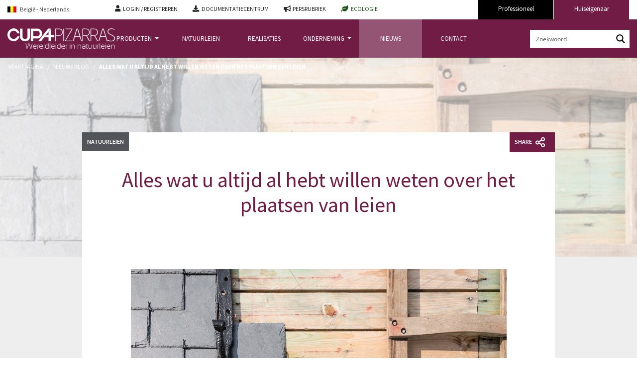

--- FILE ---
content_type: text/html; charset=UTF-8
request_url: https://www.cupapizarras.com/be-fl/nieuws/leien-plaatsen/
body_size: 80936
content:
<!DOCTYPE html>
<html lang="be-fl">
<head><meta charset="UTF-8"><script>if(navigator.userAgent.match(/MSIE|Internet Explorer/i)||navigator.userAgent.match(/Trident\/7\..*?rv:11/i)){var href=document.location.href;if(!href.match(/[?&]nowprocket/)){if(href.indexOf("?")==-1){if(href.indexOf("#")==-1){document.location.href=href+"?nowprocket=1"}else{document.location.href=href.replace("#","?nowprocket=1#")}}else{if(href.indexOf("#")==-1){document.location.href=href+"&nowprocket=1"}else{document.location.href=href.replace("#","&nowprocket=1#")}}}}</script><script>(()=>{class RocketLazyLoadScripts{constructor(){this.v="2.0.4",this.userEvents=["keydown","keyup","mousedown","mouseup","mousemove","mouseover","mouseout","touchmove","touchstart","touchend","touchcancel","wheel","click","dblclick","input"],this.attributeEvents=["onblur","onclick","oncontextmenu","ondblclick","onfocus","onmousedown","onmouseenter","onmouseleave","onmousemove","onmouseout","onmouseover","onmouseup","onmousewheel","onscroll","onsubmit"]}async t(){this.i(),this.o(),/iP(ad|hone)/.test(navigator.userAgent)&&this.h(),this.u(),this.l(this),this.m(),this.k(this),this.p(this),this._(),await Promise.all([this.R(),this.L()]),this.lastBreath=Date.now(),this.S(this),this.P(),this.D(),this.O(),this.M(),await this.C(this.delayedScripts.normal),await this.C(this.delayedScripts.defer),await this.C(this.delayedScripts.async),await this.T(),await this.F(),await this.j(),await this.A(),window.dispatchEvent(new Event("rocket-allScriptsLoaded")),this.everythingLoaded=!0,this.lastTouchEnd&&await new Promise(t=>setTimeout(t,500-Date.now()+this.lastTouchEnd)),this.I(),this.H(),this.U(),this.W()}i(){this.CSPIssue=sessionStorage.getItem("rocketCSPIssue"),document.addEventListener("securitypolicyviolation",t=>{this.CSPIssue||"script-src-elem"!==t.violatedDirective||"data"!==t.blockedURI||(this.CSPIssue=!0,sessionStorage.setItem("rocketCSPIssue",!0))},{isRocket:!0})}o(){window.addEventListener("pageshow",t=>{this.persisted=t.persisted,this.realWindowLoadedFired=!0},{isRocket:!0}),window.addEventListener("pagehide",()=>{this.onFirstUserAction=null},{isRocket:!0})}h(){let t;function e(e){t=e}window.addEventListener("touchstart",e,{isRocket:!0}),window.addEventListener("touchend",function i(o){o.changedTouches[0]&&t.changedTouches[0]&&Math.abs(o.changedTouches[0].pageX-t.changedTouches[0].pageX)<10&&Math.abs(o.changedTouches[0].pageY-t.changedTouches[0].pageY)<10&&o.timeStamp-t.timeStamp<200&&(window.removeEventListener("touchstart",e,{isRocket:!0}),window.removeEventListener("touchend",i,{isRocket:!0}),"INPUT"===o.target.tagName&&"text"===o.target.type||(o.target.dispatchEvent(new TouchEvent("touchend",{target:o.target,bubbles:!0})),o.target.dispatchEvent(new MouseEvent("mouseover",{target:o.target,bubbles:!0})),o.target.dispatchEvent(new PointerEvent("click",{target:o.target,bubbles:!0,cancelable:!0,detail:1,clientX:o.changedTouches[0].clientX,clientY:o.changedTouches[0].clientY})),event.preventDefault()))},{isRocket:!0})}q(t){this.userActionTriggered||("mousemove"!==t.type||this.firstMousemoveIgnored?"keyup"===t.type||"mouseover"===t.type||"mouseout"===t.type||(this.userActionTriggered=!0,this.onFirstUserAction&&this.onFirstUserAction()):this.firstMousemoveIgnored=!0),"click"===t.type&&t.preventDefault(),t.stopPropagation(),t.stopImmediatePropagation(),"touchstart"===this.lastEvent&&"touchend"===t.type&&(this.lastTouchEnd=Date.now()),"click"===t.type&&(this.lastTouchEnd=0),this.lastEvent=t.type,t.composedPath&&t.composedPath()[0].getRootNode()instanceof ShadowRoot&&(t.rocketTarget=t.composedPath()[0]),this.savedUserEvents.push(t)}u(){this.savedUserEvents=[],this.userEventHandler=this.q.bind(this),this.userEvents.forEach(t=>window.addEventListener(t,this.userEventHandler,{passive:!1,isRocket:!0})),document.addEventListener("visibilitychange",this.userEventHandler,{isRocket:!0})}U(){this.userEvents.forEach(t=>window.removeEventListener(t,this.userEventHandler,{passive:!1,isRocket:!0})),document.removeEventListener("visibilitychange",this.userEventHandler,{isRocket:!0}),this.savedUserEvents.forEach(t=>{(t.rocketTarget||t.target).dispatchEvent(new window[t.constructor.name](t.type,t))})}m(){const t="return false",e=Array.from(this.attributeEvents,t=>"data-rocket-"+t),i="["+this.attributeEvents.join("],[")+"]",o="[data-rocket-"+this.attributeEvents.join("],[data-rocket-")+"]",s=(e,i,o)=>{o&&o!==t&&(e.setAttribute("data-rocket-"+i,o),e["rocket"+i]=new Function("event",o),e.setAttribute(i,t))};new MutationObserver(t=>{for(const n of t)"attributes"===n.type&&(n.attributeName.startsWith("data-rocket-")||this.everythingLoaded?n.attributeName.startsWith("data-rocket-")&&this.everythingLoaded&&this.N(n.target,n.attributeName.substring(12)):s(n.target,n.attributeName,n.target.getAttribute(n.attributeName))),"childList"===n.type&&n.addedNodes.forEach(t=>{if(t.nodeType===Node.ELEMENT_NODE)if(this.everythingLoaded)for(const i of[t,...t.querySelectorAll(o)])for(const t of i.getAttributeNames())e.includes(t)&&this.N(i,t.substring(12));else for(const e of[t,...t.querySelectorAll(i)])for(const t of e.getAttributeNames())this.attributeEvents.includes(t)&&s(e,t,e.getAttribute(t))})}).observe(document,{subtree:!0,childList:!0,attributeFilter:[...this.attributeEvents,...e]})}I(){this.attributeEvents.forEach(t=>{document.querySelectorAll("[data-rocket-"+t+"]").forEach(e=>{this.N(e,t)})})}N(t,e){const i=t.getAttribute("data-rocket-"+e);i&&(t.setAttribute(e,i),t.removeAttribute("data-rocket-"+e))}k(t){Object.defineProperty(HTMLElement.prototype,"onclick",{get(){return this.rocketonclick||null},set(e){this.rocketonclick=e,this.setAttribute(t.everythingLoaded?"onclick":"data-rocket-onclick","this.rocketonclick(event)")}})}S(t){function e(e,i){let o=e[i];e[i]=null,Object.defineProperty(e,i,{get:()=>o,set(s){t.everythingLoaded?o=s:e["rocket"+i]=o=s}})}e(document,"onreadystatechange"),e(window,"onload"),e(window,"onpageshow");try{Object.defineProperty(document,"readyState",{get:()=>t.rocketReadyState,set(e){t.rocketReadyState=e},configurable:!0}),document.readyState="loading"}catch(t){console.log("WPRocket DJE readyState conflict, bypassing")}}l(t){this.originalAddEventListener=EventTarget.prototype.addEventListener,this.originalRemoveEventListener=EventTarget.prototype.removeEventListener,this.savedEventListeners=[],EventTarget.prototype.addEventListener=function(e,i,o){o&&o.isRocket||!t.B(e,this)&&!t.userEvents.includes(e)||t.B(e,this)&&!t.userActionTriggered||e.startsWith("rocket-")||t.everythingLoaded?t.originalAddEventListener.call(this,e,i,o):(t.savedEventListeners.push({target:this,remove:!1,type:e,func:i,options:o}),"mouseenter"!==e&&"mouseleave"!==e||t.originalAddEventListener.call(this,e,t.savedUserEvents.push,o))},EventTarget.prototype.removeEventListener=function(e,i,o){o&&o.isRocket||!t.B(e,this)&&!t.userEvents.includes(e)||t.B(e,this)&&!t.userActionTriggered||e.startsWith("rocket-")||t.everythingLoaded?t.originalRemoveEventListener.call(this,e,i,o):t.savedEventListeners.push({target:this,remove:!0,type:e,func:i,options:o})}}J(t,e){this.savedEventListeners=this.savedEventListeners.filter(i=>{let o=i.type,s=i.target||window;return e!==o||t!==s||(this.B(o,s)&&(i.type="rocket-"+o),this.$(i),!1)})}H(){EventTarget.prototype.addEventListener=this.originalAddEventListener,EventTarget.prototype.removeEventListener=this.originalRemoveEventListener,this.savedEventListeners.forEach(t=>this.$(t))}$(t){t.remove?this.originalRemoveEventListener.call(t.target,t.type,t.func,t.options):this.originalAddEventListener.call(t.target,t.type,t.func,t.options)}p(t){let e;function i(e){return t.everythingLoaded?e:e.split(" ").map(t=>"load"===t||t.startsWith("load.")?"rocket-jquery-load":t).join(" ")}function o(o){function s(e){const s=o.fn[e];o.fn[e]=o.fn.init.prototype[e]=function(){return this[0]===window&&t.userActionTriggered&&("string"==typeof arguments[0]||arguments[0]instanceof String?arguments[0]=i(arguments[0]):"object"==typeof arguments[0]&&Object.keys(arguments[0]).forEach(t=>{const e=arguments[0][t];delete arguments[0][t],arguments[0][i(t)]=e})),s.apply(this,arguments),this}}if(o&&o.fn&&!t.allJQueries.includes(o)){const e={DOMContentLoaded:[],"rocket-DOMContentLoaded":[]};for(const t in e)document.addEventListener(t,()=>{e[t].forEach(t=>t())},{isRocket:!0});o.fn.ready=o.fn.init.prototype.ready=function(i){function s(){parseInt(o.fn.jquery)>2?setTimeout(()=>i.bind(document)(o)):i.bind(document)(o)}return"function"==typeof i&&(t.realDomReadyFired?!t.userActionTriggered||t.fauxDomReadyFired?s():e["rocket-DOMContentLoaded"].push(s):e.DOMContentLoaded.push(s)),o([])},s("on"),s("one"),s("off"),t.allJQueries.push(o)}e=o}t.allJQueries=[],o(window.jQuery),Object.defineProperty(window,"jQuery",{get:()=>e,set(t){o(t)}})}P(){const t=new Map;document.write=document.writeln=function(e){const i=document.currentScript,o=document.createRange(),s=i.parentElement;let n=t.get(i);void 0===n&&(n=i.nextSibling,t.set(i,n));const c=document.createDocumentFragment();o.setStart(c,0),c.appendChild(o.createContextualFragment(e)),s.insertBefore(c,n)}}async R(){return new Promise(t=>{this.userActionTriggered?t():this.onFirstUserAction=t})}async L(){return new Promise(t=>{document.addEventListener("DOMContentLoaded",()=>{this.realDomReadyFired=!0,t()},{isRocket:!0})})}async j(){return this.realWindowLoadedFired?Promise.resolve():new Promise(t=>{window.addEventListener("load",t,{isRocket:!0})})}M(){this.pendingScripts=[];this.scriptsMutationObserver=new MutationObserver(t=>{for(const e of t)e.addedNodes.forEach(t=>{"SCRIPT"!==t.tagName||t.noModule||t.isWPRocket||this.pendingScripts.push({script:t,promise:new Promise(e=>{const i=()=>{const i=this.pendingScripts.findIndex(e=>e.script===t);i>=0&&this.pendingScripts.splice(i,1),e()};t.addEventListener("load",i,{isRocket:!0}),t.addEventListener("error",i,{isRocket:!0}),setTimeout(i,1e3)})})})}),this.scriptsMutationObserver.observe(document,{childList:!0,subtree:!0})}async F(){await this.X(),this.pendingScripts.length?(await this.pendingScripts[0].promise,await this.F()):this.scriptsMutationObserver.disconnect()}D(){this.delayedScripts={normal:[],async:[],defer:[]},document.querySelectorAll("script[type$=rocketlazyloadscript]").forEach(t=>{t.hasAttribute("data-rocket-src")?t.hasAttribute("async")&&!1!==t.async?this.delayedScripts.async.push(t):t.hasAttribute("defer")&&!1!==t.defer||"module"===t.getAttribute("data-rocket-type")?this.delayedScripts.defer.push(t):this.delayedScripts.normal.push(t):this.delayedScripts.normal.push(t)})}async _(){await this.L();let t=[];document.querySelectorAll("script[type$=rocketlazyloadscript][data-rocket-src]").forEach(e=>{let i=e.getAttribute("data-rocket-src");if(i&&!i.startsWith("data:")){i.startsWith("//")&&(i=location.protocol+i);try{const o=new URL(i).origin;o!==location.origin&&t.push({src:o,crossOrigin:e.crossOrigin||"module"===e.getAttribute("data-rocket-type")})}catch(t){}}}),t=[...new Map(t.map(t=>[JSON.stringify(t),t])).values()],this.Y(t,"preconnect")}async G(t){if(await this.K(),!0!==t.noModule||!("noModule"in HTMLScriptElement.prototype))return new Promise(e=>{let i;function o(){(i||t).setAttribute("data-rocket-status","executed"),e()}try{if(navigator.userAgent.includes("Firefox/")||""===navigator.vendor||this.CSPIssue)i=document.createElement("script"),[...t.attributes].forEach(t=>{let e=t.nodeName;"type"!==e&&("data-rocket-type"===e&&(e="type"),"data-rocket-src"===e&&(e="src"),i.setAttribute(e,t.nodeValue))}),t.text&&(i.text=t.text),t.nonce&&(i.nonce=t.nonce),i.hasAttribute("src")?(i.addEventListener("load",o,{isRocket:!0}),i.addEventListener("error",()=>{i.setAttribute("data-rocket-status","failed-network"),e()},{isRocket:!0}),setTimeout(()=>{i.isConnected||e()},1)):(i.text=t.text,o()),i.isWPRocket=!0,t.parentNode.replaceChild(i,t);else{const i=t.getAttribute("data-rocket-type"),s=t.getAttribute("data-rocket-src");i?(t.type=i,t.removeAttribute("data-rocket-type")):t.removeAttribute("type"),t.addEventListener("load",o,{isRocket:!0}),t.addEventListener("error",i=>{this.CSPIssue&&i.target.src.startsWith("data:")?(console.log("WPRocket: CSP fallback activated"),t.removeAttribute("src"),this.G(t).then(e)):(t.setAttribute("data-rocket-status","failed-network"),e())},{isRocket:!0}),s?(t.fetchPriority="high",t.removeAttribute("data-rocket-src"),t.src=s):t.src="data:text/javascript;base64,"+window.btoa(unescape(encodeURIComponent(t.text)))}}catch(i){t.setAttribute("data-rocket-status","failed-transform"),e()}});t.setAttribute("data-rocket-status","skipped")}async C(t){const e=t.shift();return e?(e.isConnected&&await this.G(e),this.C(t)):Promise.resolve()}O(){this.Y([...this.delayedScripts.normal,...this.delayedScripts.defer,...this.delayedScripts.async],"preload")}Y(t,e){this.trash=this.trash||[];let i=!0;var o=document.createDocumentFragment();t.forEach(t=>{const s=t.getAttribute&&t.getAttribute("data-rocket-src")||t.src;if(s&&!s.startsWith("data:")){const n=document.createElement("link");n.href=s,n.rel=e,"preconnect"!==e&&(n.as="script",n.fetchPriority=i?"high":"low"),t.getAttribute&&"module"===t.getAttribute("data-rocket-type")&&(n.crossOrigin=!0),t.crossOrigin&&(n.crossOrigin=t.crossOrigin),t.integrity&&(n.integrity=t.integrity),t.nonce&&(n.nonce=t.nonce),o.appendChild(n),this.trash.push(n),i=!1}}),document.head.appendChild(o)}W(){this.trash.forEach(t=>t.remove())}async T(){try{document.readyState="interactive"}catch(t){}this.fauxDomReadyFired=!0;try{await this.K(),this.J(document,"readystatechange"),document.dispatchEvent(new Event("rocket-readystatechange")),await this.K(),document.rocketonreadystatechange&&document.rocketonreadystatechange(),await this.K(),this.J(document,"DOMContentLoaded"),document.dispatchEvent(new Event("rocket-DOMContentLoaded")),await this.K(),this.J(window,"DOMContentLoaded"),window.dispatchEvent(new Event("rocket-DOMContentLoaded"))}catch(t){console.error(t)}}async A(){try{document.readyState="complete"}catch(t){}try{await this.K(),this.J(document,"readystatechange"),document.dispatchEvent(new Event("rocket-readystatechange")),await this.K(),document.rocketonreadystatechange&&document.rocketonreadystatechange(),await this.K(),this.J(window,"load"),window.dispatchEvent(new Event("rocket-load")),await this.K(),window.rocketonload&&window.rocketonload(),await this.K(),this.allJQueries.forEach(t=>t(window).trigger("rocket-jquery-load")),await this.K(),this.J(window,"pageshow");const t=new Event("rocket-pageshow");t.persisted=this.persisted,window.dispatchEvent(t),await this.K(),window.rocketonpageshow&&window.rocketonpageshow({persisted:this.persisted})}catch(t){console.error(t)}}async K(){Date.now()-this.lastBreath>45&&(await this.X(),this.lastBreath=Date.now())}async X(){return document.hidden?new Promise(t=>setTimeout(t)):new Promise(t=>requestAnimationFrame(t))}B(t,e){return e===document&&"readystatechange"===t||(e===document&&"DOMContentLoaded"===t||(e===window&&"DOMContentLoaded"===t||(e===window&&"load"===t||e===window&&"pageshow"===t)))}static run(){(new RocketLazyLoadScripts).t()}}RocketLazyLoadScripts.run()})();</script>
    
    <meta name="viewport" content="width=device-width, initial-scale=1">
    <meta http-equiv="X-UA-Compatible" content="IE=edge">
    <link rel="profile" href="http://gmpg.org/xfn/11">

	<script nowprocket>
		var wt_cli_ad_storage = 'granted';
		//set default value "denied" or "granted" 
		//for advertisement cookies storage

		var wt_cli_analytics_storage = 'granted';
		var wt_cli_functionality_storage = 'granted';
		var wt_cli_personalization_storage = 'granted';
		var wt_cli_security_storage = 'granted';
		var wt_cli_ad_user_data = 'granted';
		var wt_cli_ad_personalization = 'granted';

		var wt_cli_ad_category = 'advertisement';
		//set slug of advertisement cookie category 

		var wt_cli_analytics_category = 'analytics';
		//set slug of analytics cookie category

		var wt_cli_personalization_category = 'others';
		//set slug of personalization cookie category


		var redact_ad_data = false;
		// set "true" to increase the fidelity of advertising storage restrictions

		var wt_cli_bypass = 0;
		// for cookie scan support
		if( wt_cli_bypass ) {
			wt_cli_ad_storage = wt_cli_analytics_storage = 'granted';
		}
		window.dataLayer = window.dataLayer || [];
		function gtag(){dataLayer.push(arguments);}
		gtag('consent', 'default', {
			'ad_storage': wt_cli_ad_storage,
			'analytics_storage': wt_cli_analytics_storage,
			'functionality_storage': wt_cli_functionality_storage,
			'personalization_storage': wt_cli_personalization_storage,
			'security_storage': wt_cli_security_storage ,
			'ad_user_data': wt_cli_ad_user_data,
			'ad_personalization': wt_cli_ad_personalization
		});
		set_ads_data_redaction();
		
		function CookieLawInfo_Accept_Callback() {
			wt_cli_ad_storage = 'granted';
			wt_cli_analytics_storage = 'granted';
			wt_cli_functionality_storage = 'granted';
			wt_cli_personalization_storage = 'granted';
			wt_cli_security_storage  = 'granted';
			wt_cli_ad_user_data  = 'granted';
			wt_cli_ad_personalization  = 'granted';

			var pathArray=window.location.pathname.split("/");
			var country = pathArray[1];

			if(CLI.consent[wt_cli_ad_category + "_" + country] == false) {
				wt_cli_ad_storage = 'denied';
				wt_cli_ad_user_data = 'denied';
				wt_cli_ad_personalization = 'denied';
			}
			if(CLI.consent[wt_cli_analytics_category + "_" + country] == false) {
				wt_cli_analytics_storage = 'denied';
			}
			if(CLI.consent[wt_cli_personalization_category + "_" + country] == false) {
				wt_cli_personalization_storage = 'denied';
			}

			gtag('consent', 'update', {
				'ad_storage': wt_cli_ad_storage,
				'analytics_storage': wt_cli_analytics_storage,
				'functionality_storage': wt_cli_functionality_storage,
				'personalization_storage': wt_cli_personalization_storage,
				'security_storage': wt_cli_security_storage,
				'ad_user_data': wt_cli_ad_user_data,
				'ad_personalization': wt_cli_ad_personalization

			});
			set_ads_data_redaction();
		} 
		function set_ads_data_redaction() {
			if(redact_ad_data && wt_cli_ad_storage == 'denied') {
				gtag('set', 'ads_data_redaction', true);
			}
		}
	</script>
	
<!-- Google tag (gtag.js) -->
<script nowprocket async src="https://www.googletagmanager.com/gtag/js?id=G-E48G03XTL2"></script>
<script nowprocket id="tag-ga4">
  window.dataLayer = window.dataLayer || [];
  function gtag(){dataLayer.push(arguments);}
  gtag('js', new Date());

  gtag('config', 'G-E48G03XTL2');
</script>

<!-- Google Tag Manager -->
<script type="rocketlazyloadscript">(function(w,d,s,l,i){w[l]=w[l]||[];w[l].push({'gtm.start':
new Date().getTime(),event:'gtm.js'});var f=d.getElementsByTagName(s)[0],
j=d.createElement(s),dl=l!='dataLayer'?'&l='+l:'';j.async=true;j.src=
'https://www.googletagmanager.com/gtm.js?id='+i+dl;f.parentNode.insertBefore(j,f);
})(window,document,'script','dataLayer','GTM-NJKM8TW');</script>
<!-- End Google Tag Manager -->

<meta name='robots' content='index, follow, max-image-preview:large, max-snippet:-1, max-video-preview:-1' />
<link rel="alternate" hreflang="fr" href="https://www.cupapizarras.com/fr/actualite/pose-ardoise/" />
<link rel="alternate" hreflang="fr-be" href="https://www.cupapizarras.com/be-fr/actualite/pose-ardoise/" />
<link rel="alternate" hreflang="nl" href="https://www.cupapizarras.com/be-fl/nieuws/leien-plaatsen/" />

	<title>Alles wat u altijd al hebt willen weten over het plaatsen van leien | Cupa Pizarras</title>
<style id="wpr-usedcss">img:is([sizes=auto i],[sizes^="auto," i]){contain-intrinsic-size:3000px 1500px}@font-face{font-family:'Open Sans';font-style:normal;font-weight:400;font-stretch:100%;font-display:swap;src:url(https://fonts.gstatic.com/s/opensans/v44/memvYaGs126MiZpBA-UvWbX2vVnXBbObj2OVTS-muw.woff2) format('woff2');unicode-range:U+0000-00FF,U+0131,U+0152-0153,U+02BB-02BC,U+02C6,U+02DA,U+02DC,U+0304,U+0308,U+0329,U+2000-206F,U+20AC,U+2122,U+2191,U+2193,U+2212,U+2215,U+FEFF,U+FFFD}@font-face{font-family:'Open Sans';font-style:normal;font-weight:600;font-stretch:100%;font-display:swap;src:url(https://fonts.gstatic.com/s/opensans/v44/memvYaGs126MiZpBA-UvWbX2vVnXBbObj2OVTS-muw.woff2) format('woff2');unicode-range:U+0000-00FF,U+0131,U+0152-0153,U+02BB-02BC,U+02C6,U+02DA,U+02DC,U+0304,U+0308,U+0329,U+2000-206F,U+20AC,U+2122,U+2191,U+2193,U+2212,U+2215,U+FEFF,U+FFFD}@font-face{font-family:'Open Sans';font-style:normal;font-weight:700;font-stretch:100%;font-display:swap;src:url(https://fonts.gstatic.com/s/opensans/v44/memvYaGs126MiZpBA-UvWbX2vVnXBbObj2OVTS-muw.woff2) format('woff2');unicode-range:U+0000-00FF,U+0131,U+0152-0153,U+02BB-02BC,U+02C6,U+02DA,U+02DC,U+0304,U+0308,U+0329,U+2000-206F,U+20AC,U+2122,U+2191,U+2193,U+2212,U+2215,U+FEFF,U+FFFD}@font-face{font-family:'Open Sans';font-style:normal;font-weight:800;font-stretch:100%;font-display:swap;src:url(https://fonts.gstatic.com/s/opensans/v44/memvYaGs126MiZpBA-UvWbX2vVnXBbObj2OVTS-muw.woff2) format('woff2');unicode-range:U+0000-00FF,U+0131,U+0152-0153,U+02BB-02BC,U+02C6,U+02DA,U+02DC,U+0304,U+0308,U+0329,U+2000-206F,U+20AC,U+2122,U+2191,U+2193,U+2212,U+2215,U+FEFF,U+FFFD}.scriptlesssocialsharing{box-sizing:border-box;margin:18px auto}.scriptlesssocialsharing a.button{border:none;border-radius:0;box-shadow:none;color:#fff;line-height:1;margin:0;text-align:center;text-decoration:none}.scriptlesssocialsharing a.button:hover{color:#fff}.scriptlesssocialsharing .screen-reader-text{position:absolute;clip:rect(1px,1px,1px,1px);height:1px;width:1px;border:0;overflow:hidden}.scriptlesssocialsharing__buttons{display:flex;flex-wrap:wrap}.scriptlesssocialsharing__buttons a.button{border:1px solid;display:flex;justify-content:center;align-items:center}.scriptlesssocialsharing__icon{display:inline-block;fill:currentColor;font-size:18px;height:1em;width:1em}.scriptlesssocialsharing .button.email{background-color:rgba(51,51,51,.8)}.scriptlesssocialsharing .button.email:hover{background-color:#333}.scriptlesssocialsharing .button.twitter{background-color:rgba(20,23,26,.8)}.scriptlesssocialsharing .button.twitter:hover{background-color:#14171a}.scriptlesssocialsharing .button.facebook{background-color:rgba(59,89,152,.8)}.scriptlesssocialsharing .button.facebook:hover{background-color:#3b5998}.scriptlesssocialsharing .button.linkedin{background-color:rgba(0,119,181,.8)}.scriptlesssocialsharing .button.linkedin:hover{background-color:#0077b5}.scriptlesssocialsharing .button.pinterest{background-color:rgba(189,8,28,.8)}.scriptlesssocialsharing .button.pinterest:hover{background-color:#bd081c}.scriptlesssocialsharing .button.reddit{background-color:rgba(255,69,0,.8)}.scriptlesssocialsharing .button.reddit:hover{background-color:#ff4500}.scriptlesssocialsharing .button.whatsapp{background-color:rgba(37,211,102,.8)}.scriptlesssocialsharing .button.whatsapp:hover{background-color:#25d366}.scriptlesssocialsharing .button.pocket{background-color:rgba(239,64,86,.8)}.scriptlesssocialsharing .button.pocket:hover{background-color:#ef4056}.scriptlesssocialsharing .button.telegram{background-color:rgba(0,136,204,.8)}.scriptlesssocialsharing .button.telegram:hover{background-color:#08c}@media print{.scriptlesssocialsharing{display:none}}.scriptlesssocialsharing__buttons a.button{padding:10px;flex:0}.wpml-ls-legacy-dropdown{width:15.5em;max-width:100%}.wpml-ls-legacy-dropdown>ul{position:relative;padding:0;margin:0!important;list-style-type:none}.wpml-ls-legacy-dropdown .wpml-ls-current-language:focus .wpml-ls-sub-menu,.wpml-ls-legacy-dropdown .wpml-ls-current-language:hover .wpml-ls-sub-menu{visibility:visible}.wpml-ls-legacy-dropdown .wpml-ls-item{padding:0;margin:0;list-style-type:none}.wpml-ls-legacy-dropdown a{display:block;text-decoration:none;color:#444;border:1px solid #cdcdcd;background-color:#fff;padding:5px 10px;line-height:1}.wpml-ls-legacy-dropdown a span{vertical-align:middle}.wpml-ls-legacy-dropdown a.wpml-ls-item-toggle{position:relative;padding-right:calc(10px + 1.4em)}.wpml-ls-legacy-dropdown a.wpml-ls-item-toggle:after{content:"";vertical-align:middle;display:inline-block;border:.35em solid transparent;border-top:.5em solid;position:absolute;right:10px;top:calc(50% - .175em)}.wpml-ls-legacy-dropdown .wpml-ls-current-language:hover>a,.wpml-ls-legacy-dropdown a:focus,.wpml-ls-legacy-dropdown a:hover{color:#000;background:#eee}.wpml-ls-legacy-dropdown .wpml-ls-sub-menu{visibility:hidden;position:absolute;top:100%;right:0;left:0;border-top:1px solid #cdcdcd;padding:0;margin:0;list-style-type:none;z-index:101}.wpml-ls-legacy-dropdown .wpml-ls-sub-menu a{border-width:0 1px 1px}.wpml-ls-legacy-dropdown .wpml-ls-flag{display:inline;vertical-align:middle}.wpml-ls-legacy-dropdown .wpml-ls-flag+span{margin-left:.4em}.wpml-ls-statics-shortcode_actions{background-color:#fff}.wpml-ls-statics-shortcode_actions,.wpml-ls-statics-shortcode_actions .wpml-ls-sub-menu,.wpml-ls-statics-shortcode_actions a{border-color:#cdcdcd}.wpml-ls-statics-shortcode_actions .wpml-ls-sub-menu a,.wpml-ls-statics-shortcode_actions .wpml-ls-sub-menu a:link,.wpml-ls-statics-shortcode_actions a,.wpml-ls-statics-shortcode_actions li:not(.wpml-ls-current-language) .wpml-ls-link,.wpml-ls-statics-shortcode_actions li:not(.wpml-ls-current-language) .wpml-ls-link:link{color:#444;background-color:#fff}.wpml-ls-statics-shortcode_actions .wpml-ls-sub-menu a:focus,.wpml-ls-statics-shortcode_actions .wpml-ls-sub-menu a:hover,.wpml-ls-statics-shortcode_actions .wpml-ls-sub-menu a:link:focus,.wpml-ls-statics-shortcode_actions .wpml-ls-sub-menu a:link:hover{color:#000;background-color:#eee}.wpml-ls-statics-shortcode_actions .wpml-ls-current-language>a{color:#444;background-color:#fff}.wpml-ls-statics-shortcode_actions .wpml-ls-current-language:hover>a,.wpml-ls-statics-shortcode_actions .wpml-ls-current-language>a:focus{color:#000;background-color:#eee}#ez-toc-container{background:#f9f9f9;border:1px solid #aaa;border-radius:4px;-webkit-box-shadow:0 1px 1px rgba(0,0,0,.05);box-shadow:0 1px 1px rgba(0,0,0,.05);display:table;margin-bottom:1em;padding:10px 20px 10px 10px;position:relative;width:auto}div.ez-toc-widget-container{padding:0;position:relative}div.ez-toc-widget-container ul{display:block}div.ez-toc-widget-container li{border:none;padding:0}div.ez-toc-widget-container ul.ez-toc-list{padding:10px}#ez-toc-container ul ul,.ez-toc div.ez-toc-widget-container ul ul{margin-left:1.5em}#ez-toc-container li,#ez-toc-container ul{margin:0;padding:0}#ez-toc-container li,#ez-toc-container ul,#ez-toc-container ul li,div.ez-toc-widget-container,div.ez-toc-widget-container li{background:0 0;list-style:none;line-height:1.6;margin:0;overflow:hidden;z-index:1}#ez-toc-container .ez-toc-title{text-align:left;line-height:1.45;margin:0;padding:0}.ez-toc-title-container{display:table;width:100%}.ez-toc-title,.ez-toc-title-toggle{display:inline;text-align:left;vertical-align:middle}#ez-toc-container div.ez-toc-title-container+ul.ez-toc-list{margin-top:1em}#ez-toc-container a{color:#444;box-shadow:none;text-decoration:none;text-shadow:none;display:inline-flex;align-items:stretch;flex-wrap:nowrap}#ez-toc-container a:visited{color:#9f9f9f}#ez-toc-container a:hover{text-decoration:underline}#ez-toc-container a.ez-toc-toggle{display:flex;align-items:center}.ez-toc-widget-container ul.ez-toc-list li:before{content:" ";position:absolute;left:0;right:0;height:30px;line-height:30px;z-index:-1}.ez-toc-widget-container ul.ez-toc-list li.active{background-color:#ededed}.ez-toc-widget-container li.active>a{font-weight:900}.ez-toc-btn{display:inline-block;padding:6px 12px;margin-bottom:0;font-size:14px;font-weight:400;line-height:1.428571429;text-align:center;white-space:nowrap;vertical-align:middle;cursor:pointer;background-image:none;border:1px solid transparent;border-radius:4px;-webkit-user-select:none;-moz-user-select:none;-ms-user-select:none;-o-user-select:none;user-select:none}.ez-toc-btn:focus{outline:#333 dotted thin;outline:-webkit-focus-ring-color auto 5px;outline-offset:-2px}.ez-toc-btn:focus,.ez-toc-btn:hover{color:#333;text-decoration:none}.ez-toc-btn.active,.ez-toc-btn:active{background-image:none;outline:0;-webkit-box-shadow:inset 0 3px 5px rgba(0,0,0,.125);box-shadow:inset 0 3px 5px rgba(0,0,0,.125)}.ez-toc-btn-default{color:#333;background-color:#fff}.ez-toc-btn-default.active,.ez-toc-btn-default:active,.ez-toc-btn-default:focus,.ez-toc-btn-default:hover{color:#333;background-color:#ebebeb;border-color:#adadad}.ez-toc-btn-default.active,.ez-toc-btn-default:active{background-image:none}.ez-toc-btn-xs{padding:5px 10px;font-size:12px;line-height:1.5;border-radius:3px}.ez-toc-btn-xs{padding:1px 5px}.ez-toc-btn-default{text-shadow:0 -1px 0 rgba(0,0,0,.2);-webkit-box-shadow:inset 0 1px 0 hsla(0,0%,100%,.15),0 1px 1px rgba(0,0,0,.075);box-shadow:inset 0 1px 0 hsla(0,0%,100%,.15),0 1px 1px rgba(0,0,0,.075)}.ez-toc-btn-default:active{-webkit-box-shadow:inset 0 3px 5px rgba(0,0,0,.125);box-shadow:inset 0 3px 5px rgba(0,0,0,.125)}.btn.active,.ez-toc-btn:active{background-image:none}.ez-toc-btn-default{text-shadow:0 1px 0 #fff;background-image:-webkit-gradient(linear,left 0,left 100%,from(#fff),to(#e0e0e0));background-image:-webkit-linear-gradient(top,#fff,#e0e0e0);background-image:-moz-linear-gradient(top,#fff 0,#e0e0e0 100%);background-image:linear-gradient(180deg,#fff 0,#e0e0e0);background-repeat:repeat-x;border-color:#ccc}.ez-toc-btn-default:focus,.ez-toc-btn-default:hover{background-color:#e0e0e0;background-position:0 -15px}.ez-toc-btn-default.active,.ez-toc-btn-default:active{background-color:#e0e0e0;border-color:#dbdbdb}.ez-toc-pull-right{float:right!important;margin-left:10px}#ez-toc-container input{position:absolute;left:-999em}#ez-toc-container input[type=checkbox]:checked+nav,#ez-toc-widget-container input[type=checkbox]:checked+nav{opacity:0;max-height:0;border:none;display:none}#ez-toc-container label{position:relative;cursor:pointer;display:initial}#ez-toc-container .ez-toc-js-icon-con{display:initial}#ez-toc-container .ez-toc-js-icon-con,#ez-toc-container .ez-toc-toggle label{float:right;position:relative;font-size:16px;padding:0;border:1px solid #999191;border-radius:5px;cursor:pointer;left:10px;width:35px}div#ez-toc-container .ez-toc-title{display:initial}#ez-toc-container a.ez-toc-toggle{color:#444;background:inherit;border:inherit}.ez-toc-toggle #item{position:absolute;left:-999em}.ez-toc-widget-container ul li a{padding-left:10px;display:inline-flex;align-items:stretch;flex-wrap:nowrap}.ez-toc-widget-container ul.ez-toc-list li{height:auto!important}.ez-toc-icon-toggle-span{display:flex;align-items:center;width:35px;height:30px;justify-content:center;direction:ltr}#ez-toc-container .eztoc-toggle-hide-by-default{display:none}.eztoc-hide{display:none}.ez-toc-list.ez-toc-columns-optimized{column-fill:balance;orphans:2;widows:2}.ez-toc-list.ez-toc-columns-optimized>li{display:block;break-inside:avoid;page-break-inside:avoid}div#ez-toc-container .ez-toc-title{font-size:120%}div#ez-toc-container .ez-toc-title{font-weight:500}div#ez-toc-container ul li,div#ez-toc-container ul li a{font-size:95%}div#ez-toc-container ul li,div#ez-toc-container ul li a{font-weight:500}div#ez-toc-container nav ul ul li{font-size:90%}.ez-toc-box-title{font-weight:700;margin-bottom:10px;text-align:center;text-transform:uppercase;letter-spacing:1px;color:#666;padding-bottom:5px;position:absolute;top:-4%;left:5%;background-color:inherit;transition:top .3s ease}.ez-toc-box-title.toc-closed{top:-25%}.ez-toc-container-direction{direction:ltr}.ez-toc-counter ul{counter-reset:item}.ez-toc-counter nav ul li a::before{content:counters(item, '.', decimal) '. ';display:inline-block;counter-increment:item;flex-grow:0;flex-shrink:0;margin-right:.2em;float:left}.ez-toc-widget-container ul{counter-reset:item}.ez-toc-widget-container nav ul li a::before{content:counters(item, '.', decimal) '. ';display:inline-block;counter-increment:item;flex-grow:0;flex-shrink:0;margin-right:.2em;float:left}body{margin:0;-webkit-font-smoothing:auto}progress,video{display:inline-block;vertical-align:baseline}[hidden],template{display:none}a{background-color:transparent}a:active,a:hover{outline:0}sup{font-size:75%;line-height:0;position:relative;vertical-align:baseline}img{border:0}svg:not(:root){overflow:hidden}button{overflow:visible}button,html input[type=button],input[type=reset],input[type=submit]{-webkit-appearance:button;cursor:pointer}button[disabled],html input[disabled]{cursor:default}button::-moz-focus-inner,input::-moz-focus-inner{border:0;padding:0}input{line-height:normal}input[type=number]::-webkit-inner-spin-button,input[type=number]::-webkit-outer-spin-button{height:auto}input[type=search]::-webkit-search-cancel-button,input[type=search]::-webkit-search-decoration{-webkit-appearance:none}fieldset{border:1px solid silver;margin:0 2px;padding:.35em .625em .75em}legend{border:0;padding:0}textarea{overflow:auto}optgroup{font-weight:700}table{border-collapse:collapse;border-spacing:0}h1,h2,h3,h4{clear:both;color:#24292e;font-weight:600;margin-top:24px;margin-bottom:15px}h1{font-size:32px;padding-bottom:10px}h2{font-size:24px;padding-bottom:.3em;line-height:1.25}h3{font-size:18px;line-height:25px}h4{font-size:16px;line-height:20px}p{margin-bottom:1.5em}body{background:#fff}img{height:auto;max-width:100%}table{margin:0 0 1.5em;width:100%}header#masthead{margin-bottom:0;background-color:#563d7c;box-shadow:0 .5rem 1rem rgba(0,0,0,.05),inset 0 -1px 0 rgba(0,0,0,.1);padding:.74rem 1rem}.navbar-brand>a{color:rgba(0,0,0,.9);font-size:1.1rem;outline:0;text-decoration:none;color:#fff;font-weight:700}.navbar-brand>a:hover,.navbar-brand>a:visited{text-decoration:none}#masthead nav{padding-left:0;padding-right:0}body:not(.theme-preset-active) #masthead .navbar-nav>li>a{color:#cdbfe3;padding:.5rem;font-weight:500;font-size:.875rem}body:not(.theme-preset-active) #masthead .navbar-nav>li>a:hover{color:#fff;font-weight:600}.navbar-brand{height:auto}.dropdown-menu .dropdown-toggle::after{border-bottom:.3em solid transparent;border-left:.3em solid;border-top:.3em solid transparent}.dropdown.menu-item-has-children .dropdown.menu-item-has-children{position:relative}.dropdown.menu-item-has-children .dropdown.menu-item-has-children>.dropdown-menu{top:0;left:100%;margin-top:-6px;margin-left:-1px;-webkit-border-radius:0 6px 6px 6px;-moz-border-radius:0 6px 6px;border-radius:0 6px 6px 6px}.dropdown.menu-item-has-children .dropdown.menu-item-has-children:hover>.dropdown-menu{display:block}.dropdown.menu-item-has-children .dropdown.menu-item-has-children>a:after{display:block;content:" ";float:right;width:0;height:0;border-color:transparent;border-style:solid;border-width:5px 0 5px 5px;border-left-color:#ccc;margin-top:5px;margin-right:-10px}.dropdown.menu-item-has-children .dropdown.menu-item-has-children:hover>a:after{border-left-color:#fff}.menu-toggle{display:block}.dropdown-item{line-height:1.2;padding-bottom:.313rem;padding-top:.313rem}.dropdown-menu{min-width:12.5rem}.dropdown-menu .dropdown-item{white-space:normal;background:0 0;line-height:1.6}.dropdown-menu .dropdown-item:hover{background:0 0}@media screen and (min-width:37.5em){.menu-toggle{display:none}}@media screen and (min-width:769px){.dropdown-menu li>.dropdown-menu{right:-9.875rem;top:1.375rem}}@media screen and (max-width:991px){.navbar-nav .dropdown-menu{border:none;margin-left:1.25rem;padding:0}.dropdown-menu li a{padding:0}#masthead .navbar-nav>li>a{padding-bottom:.625rem;padding-top:.313rem}.navbar-light .navbar-toggler{border:none;outline:0}}.screen-reader-text{clip:rect(1px,1px,1px,1px);position:absolute!important;height:1px;width:1px;overflow:hidden;word-wrap:normal!important}.screen-reader-text:focus{background-color:#f1f1f1;border-radius:3px;box-shadow:0 0 2px 2px rgba(0,0,0,.6);clip:auto!important;color:#21759b;display:block;font-size:14px;font-size:.875rem;font-weight:700;height:auto;left:.313rem;line-height:normal;padding:.938rem 1.438rem .875rem;text-decoration:none;top:.313rem;width:auto;z-index:100000}#content[tabindex="-1"]:focus{outline:0}.aligncenter{clear:both;display:block;margin-left:auto;margin-right:auto}a img.aligncenter{display:block;margin-left:auto;margin-right:auto}.site-footer:after,.site-footer:before,.site-header:after,.site-header:before{content:"";display:table;table-layout:fixed}.site-footer:after,.site-header:after{clear:both}.widget{margin:0 0 1.5em;font-size:.875rem}.widget select{max-width:100%}.nav>li>a:focus,.nav>li>a:hover{background-color:#eee;text-decoration:none}.post.hentry{margin-bottom:4rem}embed,iframe,object{max-width:100%}.gallery{margin-bottom:1.5em}footer#colophon{font-size:85%}body:not(.theme-preset-active) footer#colophon{color:#99979c;background-color:#f7f7f7}footer#colophon a{color:inherit}@media screen and (max-width:767px){#masthead .navbar-nav>li>a{padding-bottom:.938rem;padding-top:.938rem}}@media only screen and (max-width:1280px){html{font-size:95%}}@media screen and (max-width:1199px){.navbar-nav .dropdown-menu{background:0 0;box-shadow:none;border:none}}@media only screen and (max-width:1024px){html{font-size:90%}}@media only screen and (max-width:960px){html{font-size:85%}}@media only screen and (max-width:768px){html{font-size:80%}}@media only screen and (max-width:480px){html{font-size:75%}}:root{--blue:#007bff;--indigo:#6610f2;--purple:#6f42c1;--pink:#e83e8c;--red:#dc3545;--orange:#fd7e14;--yellow:#ffc107;--green:#28a745;--teal:#20c997;--cyan:#17a2b8;--white:#fff;--gray:#6c757d;--gray-dark:#343a40;--primary:#007bff;--secondary:#6c757d;--success:#28a745;--info:#17a2b8;--warning:#ffc107;--danger:#dc3545;--light:#f8f9fa;--dark:#343a40;--breakpoint-xs:0;--breakpoint-sm:576px;--breakpoint-md:768px;--breakpoint-lg:992px;--breakpoint-xl:1200px;--font-family-sans-serif:-apple-system,BlinkMacSystemFont,"Segoe UI",Roboto,"Helvetica Neue",Arial,"Noto Sans",sans-serif,"Apple Color Emoji","Segoe UI Emoji","Segoe UI Symbol","Noto Color Emoji";--font-family-monospace:SFMono-Regular,Menlo,Monaco,Consolas,"Liberation Mono","Courier New",monospace}*,::after,::before{box-sizing:border-box}html{font-family:sans-serif;line-height:1.15;-webkit-text-size-adjust:100%;-webkit-tap-highlight-color:transparent}article,footer,header,main,nav,section{display:block}body{margin:0;font-family:-apple-system,BlinkMacSystemFont,"Segoe UI",Roboto,"Helvetica Neue",Arial,"Noto Sans",sans-serif,"Apple Color Emoji","Segoe UI Emoji","Segoe UI Symbol","Noto Color Emoji";font-size:1rem;font-weight:400;line-height:1.5;color:#212529;text-align:left;background-color:#fff}[tabindex="-1"]:focus:not(:focus-visible){outline:0!important}h1,h2,h3,h4{margin-top:0;margin-bottom:.5rem}p{margin-top:0;margin-bottom:1rem}address{margin-bottom:1rem;font-style:normal;line-height:inherit}dl,ul{margin-top:0;margin-bottom:1rem}ul ul{margin-bottom:0}dt{font-weight:700}strong{font-weight:bolder}sup{position:relative;font-size:75%;line-height:0;vertical-align:baseline}sup{top:-.5em}a{color:#007bff;text-decoration:none;background-color:transparent}a:hover{color:#0056b3;text-decoration:underline}a:not([href]):not([class]){color:inherit;text-decoration:none}a:not([href]):not([class]):hover{color:inherit;text-decoration:none}code{font-family:SFMono-Regular,Menlo,Monaco,Consolas,"Liberation Mono","Courier New",monospace;font-size:1em}img{vertical-align:middle;border-style:none}svg{overflow:hidden;vertical-align:middle}table{border-collapse:collapse}caption{padding-top:.75rem;padding-bottom:.75rem;color:#6c757d;text-align:left;caption-side:bottom}label{display:inline-block;margin-bottom:.5rem}button{border-radius:0}button:focus{outline:dotted 1px;outline:-webkit-focus-ring-color auto 5px}button,input,optgroup,select,textarea{margin:0;font-family:inherit;font-size:inherit;line-height:inherit}button,input{overflow:visible}button,select{text-transform:none}[role=button]{cursor:pointer}select{word-wrap:normal}[type=button],[type=reset],[type=submit],button{-webkit-appearance:button}[type=button]:not(:disabled),[type=reset]:not(:disabled),[type=submit]:not(:disabled),button:not(:disabled){cursor:pointer}[type=button]::-moz-focus-inner,[type=reset]::-moz-focus-inner,[type=submit]::-moz-focus-inner,button::-moz-focus-inner{padding:0;border-style:none}input[type=checkbox],input[type=radio]{box-sizing:border-box;padding:0}textarea{overflow:auto;resize:vertical}fieldset{min-width:0;padding:0;margin:0;border:0}legend{display:block;width:100%;max-width:100%;padding:0;margin-bottom:.5rem;font-size:1.5rem;line-height:inherit;color:inherit;white-space:normal}progress{vertical-align:baseline}[type=number]::-webkit-inner-spin-button,[type=number]::-webkit-outer-spin-button{height:auto}[type=search]{outline-offset:-2px;-webkit-appearance:none}[type=search]::-webkit-search-decoration{-webkit-appearance:none}::-webkit-file-upload-button{font:inherit;-webkit-appearance:button}template{display:none}[hidden]{display:none!important}.h3,h1,h2,h3,h4{margin-bottom:.5rem;font-weight:500;line-height:1.2}h1{font-size:2.5rem}h2{font-size:2rem}.h3,h3{font-size:1.75rem}h4{font-size:1.5rem}code{font-size:87.5%;color:#e83e8c;word-wrap:break-word}a>code{color:inherit}.container,.container-fluid{width:100%;padding-right:15px;padding-left:15px;margin-right:auto;margin-left:auto}@media (min-width:576px){.container{max-width:540px}}@media (min-width:768px){.container{max-width:720px}}@media (min-width:992px){.container{max-width:960px}}@media (min-width:1200px){.container{max-width:1140px}}.row{display:-ms-flexbox;display:flex;-ms-flex-wrap:wrap;flex-wrap:wrap;margin-right:-15px;margin-left:-15px}.col,.col-lg-10,.col-lg-12,.col-lg-2,.col-lg-3,.col-lg-6,.col-md-12,.col-sm-10,.col-sm-12,.col-sm-2{position:relative;width:100%;padding-right:15px;padding-left:15px}.col{-ms-flex-preferred-size:0;flex-basis:0;-ms-flex-positive:1;flex-grow:1;max-width:100%}@media (min-width:576px){.col-sm-2{-ms-flex:0 0 16.666667%;flex:0 0 16.666667%;max-width:16.666667%}.col-sm-10{-ms-flex:0 0 83.333333%;flex:0 0 83.333333%;max-width:83.333333%}.col-sm-12{-ms-flex:0 0 100%;flex:0 0 100%;max-width:100%}}@media (min-width:768px){.col-md-12{-ms-flex:0 0 100%;flex:0 0 100%;max-width:100%}}@media (min-width:992px){.col-lg-2{-ms-flex:0 0 16.666667%;flex:0 0 16.666667%;max-width:16.666667%}.col-lg-3{-ms-flex:0 0 25%;flex:0 0 25%;max-width:25%}.col-lg-6{-ms-flex:0 0 50%;flex:0 0 50%;max-width:50%}.col-lg-10{-ms-flex:0 0 83.333333%;flex:0 0 83.333333%;max-width:83.333333%}.col-lg-12{-ms-flex:0 0 100%;flex:0 0 100%;max-width:100%}}.table{width:100%;margin-bottom:1rem;color:#212529}.table tbody+tbody{border-top:2px solid #dee2e6}.form-control{display:block;width:100%;height:calc(1.5em + .75rem + 2px);padding:.375rem .75rem;font-size:1rem;font-weight:400;line-height:1.5;color:#495057;background-color:#fff;background-clip:padding-box;border:1px solid #ced4da;border-radius:.25rem;transition:border-color .15s ease-in-out,box-shadow .15s ease-in-out}@media (prefers-reduced-motion:reduce){.form-control{transition:none}}.form-control::-ms-expand{background-color:transparent;border:0}.form-control:-moz-focusring{color:transparent;text-shadow:0 0 0 #495057}.form-control:focus{color:#495057;background-color:#fff;border-color:#80bdff;outline:0;box-shadow:0 0 0 .2rem rgba(0,123,255,.25)}.form-control::-webkit-input-placeholder{color:#6c757d;opacity:1}.form-control::-moz-placeholder{color:#6c757d;opacity:1}.form-control:-ms-input-placeholder{color:#6c757d;opacity:1}.form-control::-ms-input-placeholder{color:#6c757d;opacity:1}.form-control::placeholder{color:#6c757d;opacity:1}.form-control:disabled{background-color:#e9ecef;opacity:1}input[type=time].form-control{-webkit-appearance:none;-moz-appearance:none;appearance:none}select.form-control:focus::-ms-value{color:#495057;background-color:#fff}select.form-control[multiple],select.form-control[size]{height:auto}textarea.form-control{height:auto}.form-check-label{margin-bottom:0}.btn{display:inline-block;font-weight:400;color:#212529;text-align:center;vertical-align:middle;-webkit-user-select:none;-moz-user-select:none;-ms-user-select:none;user-select:none;background-color:transparent;border:1px solid transparent;padding:.375rem .75rem;font-size:1rem;line-height:1.5;border-radius:.25rem;transition:color .15s ease-in-out,background-color .15s ease-in-out,border-color .15s ease-in-out,box-shadow .15s ease-in-out}@media (prefers-reduced-motion:reduce){.btn{transition:none}}.btn:hover{color:#212529;text-decoration:none}.btn.focus,.btn:focus{outline:0;box-shadow:0 0 0 .2rem rgba(0,123,255,.25)}.btn.disabled,.btn:disabled{opacity:.65}.btn:not(:disabled):not(.disabled){cursor:pointer}a.btn.disabled,fieldset:disabled a.btn{pointer-events:none}.fade{transition:opacity .15s linear}@media (prefers-reduced-motion:reduce){.fade{transition:none}}.fade:not(.show){opacity:0}.collapse:not(.show){display:none}.collapsing{position:relative;height:0;overflow:hidden;transition:height .35s ease}.dropdown,.dropleft,.dropright,.dropup{position:relative}.dropdown-toggle{white-space:nowrap}.dropdown-toggle::after{display:inline-block;margin-left:.255em;vertical-align:.255em;content:"";border-top:.3em solid;border-right:.3em solid transparent;border-bottom:0;border-left:.3em solid transparent}.dropdown-toggle:empty::after{margin-left:0}.dropdown-menu{position:absolute;top:100%;left:0;z-index:1000;display:none;float:left;min-width:10rem;padding:.5rem 0;margin:.125rem 0 0;font-size:1rem;color:#212529;text-align:left;list-style:none;background-color:#fff;background-clip:padding-box;border:1px solid rgba(0,0,0,.15);border-radius:.25rem}.dropdown-menu-right{right:0;left:auto}.dropup .dropdown-menu{top:auto;bottom:100%;margin-top:0;margin-bottom:.125rem}.dropup .dropdown-toggle::after{display:inline-block;margin-left:.255em;vertical-align:.255em;content:"";border-top:0;border-right:.3em solid transparent;border-bottom:.3em solid;border-left:.3em solid transparent}.dropup .dropdown-toggle:empty::after{margin-left:0}.dropright .dropdown-menu{top:0;right:auto;left:100%;margin-top:0;margin-left:.125rem}.dropright .dropdown-toggle::after{display:inline-block;margin-left:.255em;vertical-align:.255em;content:"";border-top:.3em solid transparent;border-right:0;border-bottom:.3em solid transparent;border-left:.3em solid}.dropright .dropdown-toggle:empty::after{margin-left:0}.dropright .dropdown-toggle::after{vertical-align:0}.dropleft .dropdown-menu{top:0;right:100%;left:auto;margin-top:0;margin-right:.125rem}.dropleft .dropdown-toggle::after{display:inline-block;margin-left:.255em;vertical-align:.255em;content:""}.dropleft .dropdown-toggle::after{display:none}.dropleft .dropdown-toggle::before{display:inline-block;margin-right:.255em;vertical-align:.255em;content:"";border-top:.3em solid transparent;border-right:.3em solid;border-bottom:.3em solid transparent}.dropleft .dropdown-toggle:empty::after{margin-left:0}.dropleft .dropdown-toggle::before{vertical-align:0}.dropdown-menu[x-placement^=bottom],.dropdown-menu[x-placement^=left],.dropdown-menu[x-placement^=right],.dropdown-menu[x-placement^=top]{right:auto;bottom:auto}.dropdown-item{display:block;width:100%;padding:.25rem 1.5rem;clear:both;font-weight:400;color:#212529;text-align:inherit;white-space:nowrap;background-color:transparent;border:0}.dropdown-item:focus,.dropdown-item:hover{color:#16181b;text-decoration:none;background-color:#f8f9fa}.dropdown-item.active,.dropdown-item:active{color:#fff;text-decoration:none;background-color:#007bff}.dropdown-item.disabled,.dropdown-item:disabled{color:#6c757d;pointer-events:none;background-color:transparent}.dropdown-menu.show{display:block}.input-group{position:relative;display:-ms-flexbox;display:flex;-ms-flex-wrap:wrap;flex-wrap:wrap;-ms-flex-align:stretch;align-items:stretch;width:100%}.input-group>.form-control{position:relative;-ms-flex:1 1 auto;flex:1 1 auto;width:1%;min-width:0;margin-bottom:0}.input-group>.form-control+.form-control{margin-left:-1px}.input-group>.form-control:focus{z-index:3}.input-group>.form-control:not(:last-child){border-top-right-radius:0;border-bottom-right-radius:0}.input-group>.form-control:not(:first-child){border-top-left-radius:0;border-bottom-left-radius:0}.nav{display:-ms-flexbox;display:flex;-ms-flex-wrap:wrap;flex-wrap:wrap;padding-left:0;margin-bottom:0;list-style:none}.nav-link{display:block;padding:.5rem 1rem}.nav-link:focus,.nav-link:hover{text-decoration:none}.nav-link.disabled{color:#6c757d;pointer-events:none;cursor:default}.nav-tabs{border-bottom:1px solid #dee2e6}.nav-tabs .nav-item{margin-bottom:-1px}.nav-tabs .nav-link{border:1px solid transparent;border-top-left-radius:.25rem;border-top-right-radius:.25rem}.nav-tabs .nav-link:focus,.nav-tabs .nav-link:hover{border-color:#e9ecef #e9ecef #dee2e6}.nav-tabs .nav-link.disabled{color:#6c757d;background-color:transparent;border-color:transparent}.nav-tabs .nav-item.show .nav-link,.nav-tabs .nav-link.active{color:#495057;background-color:#fff;border-color:#dee2e6 #dee2e6 #fff}.nav-tabs .dropdown-menu{margin-top:-1px;border-top-left-radius:0;border-top-right-radius:0}.tab-content>.tab-pane{display:none}.tab-content>.active{display:block}.navbar{position:relative;display:-ms-flexbox;display:flex;-ms-flex-wrap:wrap;flex-wrap:wrap;-ms-flex-align:center;align-items:center;-ms-flex-pack:justify;justify-content:space-between;padding:.5rem 1rem}.navbar .container,.navbar .container-fluid{display:-ms-flexbox;display:flex;-ms-flex-wrap:wrap;flex-wrap:wrap;-ms-flex-align:center;align-items:center;-ms-flex-pack:justify;justify-content:space-between}.navbar-brand{display:inline-block;padding-top:.3125rem;padding-bottom:.3125rem;margin-right:1rem;font-size:1.25rem;line-height:inherit;white-space:nowrap}.navbar-brand:focus,.navbar-brand:hover{text-decoration:none}.navbar-nav{display:-ms-flexbox;display:flex;-ms-flex-direction:column;flex-direction:column;padding-left:0;margin-bottom:0;list-style:none}.navbar-nav .nav-link{padding-right:0;padding-left:0}.navbar-nav .dropdown-menu{position:static;float:none}.navbar-collapse{-ms-flex-preferred-size:100%;flex-basis:100%;-ms-flex-positive:1;flex-grow:1;-ms-flex-align:center;align-items:center}.navbar-toggler{padding:.25rem .75rem;font-size:1.25rem;line-height:1;background-color:transparent;border:1px solid transparent;border-radius:.25rem}.navbar-toggler:focus,.navbar-toggler:hover{text-decoration:none}@media (max-width:1199.98px){.navbar-expand-xl>.container,.navbar-expand-xl>.container-fluid{padding-right:0;padding-left:0}}@media (min-width:1200px){.navbar-expand-xl{-ms-flex-flow:row nowrap;flex-flow:row nowrap;-ms-flex-pack:start;justify-content:flex-start}.navbar-expand-xl .navbar-nav{-ms-flex-direction:row;flex-direction:row}.navbar-expand-xl .navbar-nav .dropdown-menu{position:absolute}.navbar-expand-xl .navbar-nav .nav-link{padding-right:.5rem;padding-left:.5rem}.navbar-expand-xl>.container,.navbar-expand-xl>.container-fluid{-ms-flex-wrap:nowrap;flex-wrap:nowrap}.navbar-expand-xl .navbar-collapse{display:-ms-flexbox!important;display:flex!important;-ms-flex-preferred-size:auto;flex-basis:auto}.navbar-expand-xl .navbar-toggler{display:none}}.navbar-light .navbar-brand{color:rgba(0,0,0,.9)}.navbar-light .navbar-brand:focus,.navbar-light .navbar-brand:hover{color:rgba(0,0,0,.9)}.navbar-light .navbar-nav .nav-link{color:rgba(0,0,0,.5)}.navbar-light .navbar-nav .nav-link:focus,.navbar-light .navbar-nav .nav-link:hover{color:rgba(0,0,0,.7)}.navbar-light .navbar-nav .nav-link.disabled{color:rgba(0,0,0,.3)}.navbar-light .navbar-nav .active>.nav-link,.navbar-light .navbar-nav .nav-link.active,.navbar-light .navbar-nav .nav-link.show,.navbar-light .navbar-nav .show>.nav-link{color:rgba(0,0,0,.9)}.navbar-light .navbar-toggler{color:rgba(0,0,0,.5);border-color:rgba(0,0,0,.1)}.breadcrumb{display:-ms-flexbox;display:flex;-ms-flex-wrap:wrap;flex-wrap:wrap;padding:.75rem 1rem;margin-bottom:1rem;list-style:none;background-color:#e9ecef;border-radius:.25rem}.pagination{display:-ms-flexbox;display:flex;padding-left:0;list-style:none;border-radius:.25rem}.alert{position:relative;padding:.75rem 1.25rem;margin-bottom:1rem;border:1px solid transparent;border-radius:.25rem}.progress{display:-ms-flexbox;display:flex;height:1rem;overflow:hidden;line-height:0;font-size:.75rem;background-color:#e9ecef;border-radius:.25rem}.list-group{display:-ms-flexbox;display:flex;-ms-flex-direction:column;flex-direction:column;padding-left:0;margin-bottom:0;border-radius:.25rem}.list-group-item{position:relative;display:block;padding:.75rem 1.25rem;background-color:#fff;border:1px solid rgba(0,0,0,.125)}.list-group-item:first-child{border-top-left-radius:inherit;border-top-right-radius:inherit}.list-group-item:last-child{border-bottom-right-radius:inherit;border-bottom-left-radius:inherit}.list-group-item.disabled,.list-group-item:disabled{color:#6c757d;pointer-events:none;background-color:#fff}.list-group-item.active{z-index:2;color:#fff;background-color:#007bff;border-color:#007bff}.list-group-item+.list-group-item{border-top-width:0}.list-group-item+.list-group-item.active{margin-top:-1px;border-top-width:1px}.close{float:right;font-size:1.5rem;font-weight:700;line-height:1;color:#000;text-shadow:0 1px 0 #fff;opacity:.5}.close:hover{color:#000;text-decoration:none}.close:not(:disabled):not(.disabled):focus,.close:not(:disabled):not(.disabled):hover{opacity:.75}button.close{padding:0;background-color:transparent;border:0}a.close.disabled{pointer-events:none}.toast{-ms-flex-preferred-size:350px;flex-basis:350px;max-width:350px;font-size:.875rem;background-color:rgba(255,255,255,.85);background-clip:padding-box;border:1px solid rgba(0,0,0,.1);box-shadow:0 .25rem .75rem rgba(0,0,0,.1);opacity:0;border-radius:.25rem}.toast:not(:last-child){margin-bottom:.75rem}.toast.showing{opacity:1}.toast.show{display:block;opacity:1}.toast.hide{display:none}.modal-open .modal{overflow-x:hidden;overflow-y:auto}.modal{position:fixed;top:0;left:0;z-index:1050;display:none;width:100%;height:100%;overflow:hidden;outline:0}.modal-dialog{position:relative;width:auto;margin:.5rem;pointer-events:none}.modal.fade .modal-dialog{transition:-webkit-transform .3s ease-out;transition:transform .3s ease-out;transition:transform .3s ease-out,-webkit-transform .3s ease-out;-webkit-transform:translate(0,-50px);transform:translate(0,-50px)}@media (prefers-reduced-motion:reduce){.collapsing{transition:none}.modal.fade .modal-dialog{transition:none}}.modal.show .modal-dialog{-webkit-transform:none;transform:none}.modal.modal-static .modal-dialog{-webkit-transform:scale(1.02);transform:scale(1.02)}.modal-dialog-scrollable{display:-ms-flexbox;display:flex;max-height:calc(100% - 1rem)}.modal-dialog-scrollable .modal-body{overflow-y:auto}.modal-backdrop{position:fixed;top:0;left:0;z-index:1040;width:100vw;height:100vh;background-color:#000}.modal-backdrop.fade{opacity:0}.modal-backdrop.show{opacity:.5}.modal-body{position:relative;-ms-flex:1 1 auto;flex:1 1 auto;padding:1rem}.modal-scrollbar-measure{position:absolute;top:-9999px;width:50px;height:50px;overflow:scroll}@media (min-width:576px){.modal-dialog{max-width:500px;margin:1.75rem auto}.modal-dialog-scrollable{max-height:calc(100% - 3.5rem)}}.tooltip{position:absolute;z-index:1070;display:block;margin:0;font-family:-apple-system,BlinkMacSystemFont,"Segoe UI",Roboto,"Helvetica Neue",Arial,"Noto Sans",sans-serif,"Apple Color Emoji","Segoe UI Emoji","Segoe UI Symbol","Noto Color Emoji";font-style:normal;font-weight:400;line-height:1.5;text-align:left;text-align:start;text-decoration:none;text-shadow:none;text-transform:none;letter-spacing:normal;word-break:normal;word-spacing:normal;white-space:normal;line-break:auto;font-size:.875rem;word-wrap:break-word;opacity:0}.tooltip.show{opacity:.9}.tooltip .arrow{position:absolute;display:block;width:.8rem;height:.4rem}.tooltip .arrow::before{position:absolute;content:"";border-color:transparent;border-style:solid}.tooltip-inner{max-width:200px;padding:.25rem .5rem;color:#fff;text-align:center;background-color:#000;border-radius:.25rem}.popover{position:absolute;top:0;left:0;z-index:1060;display:block;max-width:276px;font-family:-apple-system,BlinkMacSystemFont,"Segoe UI",Roboto,"Helvetica Neue",Arial,"Noto Sans",sans-serif,"Apple Color Emoji","Segoe UI Emoji","Segoe UI Symbol","Noto Color Emoji";font-style:normal;font-weight:400;line-height:1.5;text-align:left;text-align:start;text-decoration:none;text-shadow:none;text-transform:none;letter-spacing:normal;word-break:normal;word-spacing:normal;white-space:normal;line-break:auto;font-size:.875rem;word-wrap:break-word;background-color:#fff;background-clip:padding-box;border:1px solid rgba(0,0,0,.2);border-radius:.3rem}.popover .arrow{position:absolute;display:block;width:1rem;height:.5rem;margin:0 .3rem}.popover .arrow::after,.popover .arrow::before{position:absolute;display:block;content:"";border-color:transparent;border-style:solid}.popover-header{padding:.5rem .75rem;margin-bottom:0;font-size:1rem;background-color:#f7f7f7;border-bottom:1px solid #ebebeb;border-top-left-radius:calc(.3rem - 1px);border-top-right-radius:calc(.3rem - 1px)}.popover-header:empty{display:none}.popover-body{padding:.5rem .75rem;color:#212529}.carousel{position:relative}.carousel.pointer-event{-ms-touch-action:pan-y;touch-action:pan-y}.carousel-item{position:relative;display:none;float:left;width:100%;margin-right:-100%;-webkit-backface-visibility:hidden;backface-visibility:hidden;transition:-webkit-transform .6s ease-in-out;transition:transform .6s ease-in-out;transition:transform .6s ease-in-out,-webkit-transform .6s ease-in-out}.carousel-item-next,.carousel-item-prev,.carousel-item.active{display:block}.active.carousel-item-right,.carousel-item-next:not(.carousel-item-left){-webkit-transform:translateX(100%);transform:translateX(100%)}.active.carousel-item-left,.carousel-item-prev:not(.carousel-item-right){-webkit-transform:translateX(-100%);transform:translateX(-100%)}.carousel-indicators{position:absolute;right:0;bottom:0;left:0;z-index:15;display:-ms-flexbox;display:flex;-ms-flex-pack:center;justify-content:center;padding-left:0;margin-right:15%;margin-left:15%;list-style:none}.carousel-indicators li{box-sizing:content-box;-ms-flex:0 1 auto;flex:0 1 auto;width:30px;height:3px;margin-right:3px;margin-left:3px;text-indent:-999px;cursor:pointer;background-color:#fff;background-clip:padding-box;border-top:10px solid transparent;border-bottom:10px solid transparent;opacity:.5;transition:opacity .6s ease}@media (prefers-reduced-motion:reduce){.carousel-item{transition:none}.carousel-indicators li{transition:none}}.carousel-indicators .active{opacity:1}.border{border:1px solid #dee2e6!important}.border-bottom{border-bottom:1px solid #dee2e6!important}.rounded-circle{border-radius:50%!important}.d-flex{display:-ms-flexbox!important;display:flex!important}.flex-row{-ms-flex-direction:row!important;flex-direction:row!important}.justify-content-end{-ms-flex-pack:end!important;justify-content:flex-end!important}.justify-content-center{-ms-flex-pack:center!important;justify-content:center!important}.justify-content-between{-ms-flex-pack:justify!important;justify-content:space-between!important}.align-self-center{-ms-flex-item-align:center!important;align-self:center!important}@media (min-width:768px){.justify-content-md-end{-ms-flex-pack:end!important;justify-content:flex-end!important}.justify-content-md-between{-ms-flex-pack:justify!important;justify-content:space-between!important}#main_single{max-width:calc(100% - 24%)}}.float-none{float:none!important}@media (min-width:992px){.float-lg-right{float:right!important}}.position-static{position:static!important}@supports ((position:-webkit-sticky) or (position:sticky)){.sticky-top{position:-webkit-sticky;position:sticky;top:0;z-index:1020}}.sr-only{position:absolute;width:1px;height:1px;padding:0;margin:-1px;overflow:hidden;clip:rect(0,0,0,0);white-space:nowrap;border:0}.mb-0{margin-bottom:0!important}.mt-2{margin-top:.5rem!important}.mb-2{margin-bottom:.5rem!important}.mt-3{margin-top:1rem!important}.mb-3{margin-bottom:1rem!important}.mt-5{margin-top:3rem!important}.p-0{padding:0!important}.p-3{padding:1rem!important}.pl-3{padding-left:1rem!important}.m-auto{margin:auto!important}.text-uppercase{text-transform:uppercase!important}.visible{visibility:visible!important}@media print{*,::after,::before{text-shadow:none!important;box-shadow:none!important}a:not(.btn){text-decoration:underline}img,tr{page-break-inside:avoid}h2,h3,p{orphans:3;widows:3}h2,h3{page-break-after:avoid}@page{size:a3}body{min-width:992px!important}.container{min-width:992px!important}.navbar{display:none}.table{border-collapse:collapse!important}}html{overflow-x:hidden}body{font-family:"Source Sans Pro";overflow-x:hidden}h1,h2,h3,h4{font-family:inherit;color:inherit}.asp_w_container{width:auto!important}.container{max-width:1522px}a{color:#701c45;transition:color .15s ease-in-out}a:hover{color:#945574;transition:color .15s ease-in-out;text-decoration:none}.down{z-index:1}.navbar-brand{margin-right:1rem}form.ajaxsearchpro{position:absolute}.navbar-expand-xl .navbar-nav{margin-right:278px}.preheader{margin:auto;height:30px;margin-top:-6px}.preheader ul{list-style:none}.preheader ul li{float:left;font-size:12px;font-family:"Source Sans Pro";margin-right:30px}.preheader ul li a{color:#212529}.preheader li i.fas{font-size:13px}.logopersona{margin-right:3px}.logoresource{margin-right:3px}.logosala{width:13px;margin-right:3px}.logosus{margin-right:3px}a.logosus,i.logosus{color:#1e561e!important}.preheader ul li a:hover{text-decoration:none;color:#701c45}.logopersona:hover,.logoresource:hover,.logosala:hover{text-decoration:none;color:#701c45}body:not(.theme-preset-active) #masthead .navbar-nav>li>a{padding-right:0;padding-left:0;color:#fff;font-size:13px;font-family:'Source Sans Pro';font-weight:400;width:147px;padding-top:29px;padding-bottom:29px;text-align:center}body:not(.theme-preset-active) #masthead .navbar-nav>li.active>a,body:not(.theme-preset-active) #masthead .navbar-nav>li>a:hover{background-color:#945574;font-weight:400;color:#fff}.elementor-446 .elementor-element.elementor-element-c3c8781 .elementor-search-form__icon{position:absolute;right:10px;top:10px}header#masthead{margin-bottom:0;background-color:#701c45;box-shadow:0 .5rem 1rem rgba(0,0,0,.05),inset 0 -1px 0 rgba(0,0,0,.1);padding:0}.elementor-446 .elementor-element.elementor-element-446:not(.elementor-search-form--skin-full_screen) .elementor-search-form__container{border-radius:0!important}.down{margin-top:-83px!important;height:105px}.down img{margin-top:-20px;width:30%;max-width:unset!important}a.botonpro{background-color:#000;height:40px;float:right;color:#fff;padding-top:9px;padding-left:10px;padding-right:10px;margin-top:-10px;font-size:13px;font-family:'Source Sans Pro';font-weight:400;margin-right:1px;width:151px;text-align:center;transition:background-color .15s ease}a.botonpart{background-color:#000;height:40px;float:right;color:#fff;padding-top:9px;margin-top:-10px;font-size:13px;font-family:'Source Sans Pro';font-weight:400;margin-right:1px;width:151px;text-align:center;transition:background-color .15s ease}a.botonpart:hover,a.botonpro:hover{text-decoration:none;background-color:#945574;transition:background-color .15s ease}a.activo{background-color:#701c45!important}.swiper-slide a.elementor-button{display:inline-block}.menu-page-title{display:block}.menu-title-center .menu-page-title{text-align:center}#main_single ul.ez-toc-list a{font-weight:400}.ez-toc-title-container{margin:10px 0}#ez-toc-container{padding:20px}select::-ms-expand{display:none}#main_single .single_contenido #ez-toc-container li{margin-top:0}.cli-wrapper{width:70%}.cli-plugin-button:focus{opacity:1}.cli-bar-btn_container{width:100%;text-align:center}.cli-bar-message{width:100%}.cli-bar-container{align-items:self-end}input:focus{outline:#d2d2d2 auto 1px}.eicon-close:before{content:'\f00d'!important;font-family:'Font Awesome 5 Free'!important;font-weight:600!important;font-style:normal!important}.mt40{margin-top:40px!important}@media all and (-ms-high-contrast:none),(-ms-high-contrast:active){.navbar .ajaxsearchpro{top:20px}}.not-active{pointer-events:none;cursor:default;text-decoration:none;color:#000}@media (max-width:1199px){#masthead .navbar-collapse li.dropdown.show{position:static!important}#masthead .navbar-collapse li.dropdown.show .dropdown-menu{width:100vw;left:50%;right:50%;margin-left:-50vw;margin-right:-50vw;padding-left:12px;padding-right:12px;justify-content:center;display:flex!important;margin-top:-1px;flex-direction:column}body:not(.theme-preset-active) #masthead .navbar-nav>li.active>a{background-color:#431129}[id^=menu-menu] li li.has-image{display:none}[id^=menu-menu] li li:not(.has-image){margin-bottom:5px}}@media (min-width:1200px){#masthead .navbar-collapse li.dropdown>ul.dropdown-menu.show{display:none}#masthead .navbar-collapse li.dropdown:focus,#masthead .navbar-collapse li.dropdown:hover{position:static!important}#masthead .navbar-collapse li.dropdown:focus .dropdown-menu,#masthead .navbar-collapse li.dropdown:hover .dropdown-menu{width:100vw;left:50%;right:50%;margin-left:-50vw;margin-right:-50vw;padding-left:12px;padding-right:12px;justify-content:center;display:flex!important;margin-top:-1px}#masthead .navbar-collapse li.dropdown .dropdown-menu li.menu-item{padding:0 3rem}#masthead .navbar-collapse li.dropdown .dropdown-menu li.menu-item:first-child{padding-left:10px}#masthead .dropdown-menu .dropdown-item{padding:0;margin-bottom:20px;margin-top:10px}#masthead .dropdown-item.active,#masthead .dropdown-item:active{background-color:transparent;color:#212529}.navbar-nav .dropdown-item:hover{background-color:transparent}#masthead .navbar-collapse li.dropdown .dropdown-menu li.menu-item img{-webkit-transition:.5s;-o-transition:.5s;transition:all .5s;padding-bottom:10px}#masthead .navbar-collapse li.dropdown .dropdown-menu li.menu-item:hover img{-webkit-filter:grayscale(100%);filter:grayscale(100%)}[id^=menu-menu] li li:not(.has-image){display:none}}.fade-in{opacity:1;animation-name:fadeInOpacity;animation-iteration-count:1;animation-timing-function:ease-in;animation-duration:.2s}@keyframes fadeInOpacity{0%{opacity:0}100%{opacity:1}}.wpml-ls-legacy-dropdown .wpml-ls-sub-menu{display:none}.preheader ul{padding-inline-start:0px}.wpml-ls-statics-shortcode_actions .js-wpml-ls-item-toggle{padding-left:0}.wpml-ls-legacy-dropdown .js-wpml-ls-item-toggle.wpml-ls-item-toggle{border:0;padding-top:3px}.wpml-ls-legacy-dropdown .wpml-ls-item{display:contents}.wpml-ls-legacy-dropdown span{margin-left:.6em}.wpml-ls-legacy-dropdown a.wpml-ls-item-toggle:after{display:none}.container--language-selector{display:none;margin-top:10px}.container--language-selector .wpml-ls-legacy-dropdown{width:100%}.container--language-selector .wpml-ls-legacy-dropdown ul{z-index:12}.container--language-selector .wpml-ls-legacy-dropdown .wpml-ls-sub-menu{visibility:visible}@media only screen and (max-width:575px){.wpml-ls-legacy-dropdown .js-wpml-ls-item-toggle.wpml-ls-item-toggle{padding:6px 11px}}@media only screen and (min-width:576px){.container--language-selector{display:none!important}}@media only screen and (max-width:1024px){.wpml-ls-sub-menu{flex-direction:column;height:auto}.wpml-ls-sub-menu li{width:100%;display:inline-block!important}}@media only screen and (max-width:1024px) and (min-width:576px){.wpml-ls-legacy-dropdown .wpml-ls-sub-menu{margin-top:-12px;border-top:12px solid transparent}}.js-show-search-responsive,.search-form-responsive{display:none}.logo-mobile{display:none}@media only screen and (min-width:1200px) and (max-width:1550px){body:not(.theme-preset-active) #masthead .navbar-nav>li>a{width:127px}.navbar .ajaxsearchpro{width:16%!important}.navbar-expand-xl .navbar-nav{margin-right:15%}#masthead .navbar-collapse li.dropdown.show .dropdown-menu,#masthead .navbar-collapse li.dropdown:hover .dropdown-menu{padding-left:5px;padding-right:5px}#masthead .navbar-collapse li.dropdown .dropdown-menu li.menu-item{padding:0 2rem}}@media only screen and (min-width:1551px){.navbar .asp_w_container{right:0!important;width:278px!important;position:absolute!important}}@media only screen and (max-width:1199px){.navbar-collapse{z-index:11}.navbar-expand-xl .navbar-collapse .navbar-nav{margin-right:0}header#masthead>.container{padding-left:0;padding-right:0}.navbar-brand{margin-right:auto;margin-left:15px}.navbar-brand>.ajaxsearchpro{display:none}.menu-responsive-button{background-color:rgba(0,0,0,.4);border-radius:50%;width:43px;height:43px;border:1px solid transparent;color:#fff;margin-right:30px}.menu-responsive-button .fas{color:#e4e4e4!important;color:#c5c5c5!important;font-size:17px;margin-top:3px}.menu-responsive-button:active,.menu-responsive-button:focus{outline:0}.navbar-toggler.menu-responsive-button{position:relative;margin-right:15px}.navbar-toggler span{display:block;background-color:#e4e4e4;height:2px;width:17px;margin:4px auto;-webkit-transform:rotate(0);-moz-transform:rotate(0);-o-transform:rotate(0);transform:rotate(0);position:relative;left:0;opacity:1}.navbar-toggler span:first-child,.navbar-toggler span:nth-child(3){-webkit-transition:transform .35s ease-in-out;-moz-transition:transform .35s ease-in-out;-o-transition:transform .35s ease-in-out;transition:transform .35s ease-in-out}.navbar-toggler:not(.collapsed) span:first-child{position:absolute;left:12px;top:15px;-webkit-transform:rotate(135deg);-moz-transform:rotate(135deg);-o-transform:rotate(135deg);transform:rotate(135deg);opacity:.9}.navbar-toggler:not(.collapsed) span:nth-child(2){height:12px;visibility:hidden;background-color:transparent}.navbar-toggler:not(.collapsed) span:nth-child(3){position:absolute;left:12px;top:15px;-webkit-transform:rotate(-135deg);-moz-transform:rotate(-135deg);-o-transform:rotate(-135deg);transform:rotate(-135deg);opacity:.9}.js-show-search-responsive,.search-form-responsive{display:inline-block}.search-form-responsive{position:absolute;top:10px;margin-left:auto;margin-right:1.5rem;opacity:0;visibility:hidden;right:125px}.navbar .ajaxsearchpro{display:none}.search-form-responsive .ajaxsearchpro{display:inline-block;position:relative;right:0;width:auto}.search-form-responsive label{margin-bottom:0}body:not(.theme-preset-active) #masthead .navbar-nav>li>a{width:100%;text-align:left;padding-top:15px;padding-bottom:15px;border-bottom:1px solid #c5c5c5;font-size:14px}body:not(.theme-preset-active) #masthead .navbar-nav>li>a[aria-expanded=true]{border-bottom:transparent}body:not(.theme-preset-active) #masthead .navbar-nav>li>a:hover{background-color:transparent}.navbar-nav .dropdown-item:active,.navbar-nav .dropdown-item:focus,.navbar-nav .dropdown-item:hover{background-color:#945574}.navbar-nav .dropdown-toggle+.dropdown-menu{background-color:transparent;border:0;padding-top:0;margin:0 0 -8px}.navbar-nav .dropdown-toggle+.dropdown-menu .dropdown-item{color:#fff;padding:0 0 10px;background-color:#431129;font-size:14px}.navbar-nav .dropdown-toggle+.dropdown-menu li:last-of-type .dropdown-item{border-bottom:1px solid #fff;padding-bottom:15px}.navbar-collapse{padding:0 15px 15px;background:#431129;margin-bottom:-10px;margin-top:10px}.navbar-collapse .dropdown .dropdown-toggle .caret{box-sizing:border-box;transition:transform .3s;width:14px;height:14px;right:15px;transform:rotate(180deg);position:absolute}.navbar-collapse .dropdown.show .dropdown-toggle .caret{transform:rotate(0)}.navbar-collapse .dropdown .dropdown-toggle .caret::before{content:'';display:block;width:14px;height:0;border-bottom:2px solid #fff;position:absolute;bottom:6px;transform:rotate(90deg);transition:width .3s}.navbar-collapse .dropdown.show .dropdown-toggle .caret::before{content:'';display:block;width:0;height:0;border-bottom:2px solid #fff;position:absolute;bottom:6px;transform:rotate(90deg)}.navbar-collapse .dropdown .dropdown-toggle .caret::after{content:'';display:block;width:14px;height:0;border-bottom:2px solid #fff;position:absolute;bottom:6px}.navbar-collapse .dropdown .dropdown-toggle::after{content:none;display:none}#masthead .navbar-collapse li.dropdown .dropdown-menu li.menu-item img{display:none}#masthead .navbar-collapse li.dropdown.show .dropdown-menu,#masthead .navbar-collapse li.dropdown:hover .dropdown-menu{margin:0;width:100%;padding-left:0;padding-right:0}}@media only screen and (max-width:1024px){.navbar>.ajaxsearchpro{display:none}.preheader{height:initial;margin-top:initial}.preheader ul{display:flex;justify-content:space-between;margin:auto;height:44px;align-items:center;padding:0 15px}.preheader ul li{margin-right:0}header#masthead{padding:10px 0}}@media only screen and (max-width:767px){.search-form-responsive{position:absolute;top:56px;z-index:11;width:100%;right:0;margin:0;left:0}.search-form-responsive #ajaxsearchpro1_1,.search-form-responsive #ajaxsearchpro1_2,.search-form-responsive div.asp_m.asp_m_1{width:96%!important;margin:auto;left:0!important;top:17px;z-index:70;position:absolute}}@media only screen and (max-width:575px){.preheader{display:none}.logo-desktop{display:none}.logo-mobile{display:inline-block}.navbar-toggler span{width:14px}.menu-responsive-button{width:40px;height:40px;margin-right:7px}.search-form-responsive .ajaxsearchpro{width:100%}.search-form-responsive #ajaxsearchpro1_1,.search-form-responsive #ajaxsearchpro1_2,.search-form-responsive div.asp_m.asp_m_1{top:4px}}.elementor-3156 .elementor-element.elementor-element-4fd966d[data-id="4fd966d"]{width:20%}.elementor-3156 .elementor-element.elementor-element-7c71ac3[data-id="7c71ac3"]{width:80%}.elementor-3677 .elementor-element.elementor-element-6bb8e9e3 .elementor-testimonial__name,.elementor-3677 .elementor-element.elementor-element-6bb8e9e3 .elementor-testimonial__title{font-style:italic}form[name=register] input:not([type=submit]),form[name=register] select{border:0;padding:9px 14px;background-color:#fff}form[name=register] h2,form[name=register] h3{display:none}form[name=register] input,form[name=register] select{width:100%}form[name=register]{display:flex;flex-wrap:wrap;justify-content:space-between;width:100%}form[name=register] input[type=checkbox]{width:auto!important}@media (max-width:767px){.container.mt-3.visible-mobile .title-level-1{text-align:center!important}#main_single .single_contenido ul{padding-inline-start:inherit}.elementor-3156 .elementor-element.elementor-element-4fd966d[data-id="4fd966d"],.elementor-3156 .elementor-element.elementor-element-7c71ac3[data-id="7c71ac3"]{width:94%;margin:auto}form[name=register]{flex-direction:column}.elementor-1648 .elementor-element.elementor-element-5dc2957 .elementor-field-group{width:100%}}body .elementor-1648 .elementor-element.elementor-element-5dc2957 .elementor-labels-above .elementor-field-group>label{margin-bottom:.5em}.breadcrumbs{position:absolute;top:105px;z-index:10;list-style:none;margin-top:20px;margin-left:0;padding-left:16px}.breadcrumbs li{float:left;color:#fff;text-transform:uppercase;font-size:12px;padding-right:8px}.breadcrumbs li a{float:left;color:#fff;text-transform:uppercase}@media only screen and (max-width:1200px){.breadcrumbs{top:110px}}@media only screen and (max-width:575px){.breadcrumbs{top:50px}}.proyectos_interes img{float:left;object-fit:none;object-position:right;height:250px!important}@media (max-width:768px){.proyectos_interes img{height:200px!important}}.elementor-783 .elementor-element.elementor-element-18846ead .elementor-slide-description{margin-top:-150px}.compartir{background-color:#701c45;padding:10px;color:#fff;margin-top:0;text-transform:uppercase;font-weight:600;font-size:12px;position:absolute;right:0;top:0}.categor_sing{padding:10px;color:#fff;text-transform:uppercase;font-weight:600;font-size:12px;position:absolute;top:0;left:0}.categor_sing:hover{color:#fff}.single_fecha{margin:0 auto;position:relative;display:block;width:65px;color:#701c45;margin-top:0;padding-top:50px;font-size:16px}.single_title{width:100%;text-align:center;font-family:'Source Sans Pro';font-size:30px;font-weight:400;color:#701c45;padding-bottom:0;margin-top:10px}.single_contenido{width:100%;float:left;margin-top:10px}.header_img_single{width:100%;height:400px;background-repeat:no-repeat!important;background-size:cover!important;opacity:.4}#main_single{margin:0 auto;background:#fff;margin-top:-250px;float:left;display:block;position:relative;margin-right:12%;margin-left:12%}body.single-post #content{background-color:#eee}.elementor-2 .elementor-element.elementor-element-fafe808{margin-top:9px!important}.elementor-476 .elementor-element.elementor-element-3aeeb09{margin-top:-27px!important}.elementor-137163 .elementor-element.elementor-element-93de5c7 .swiper-slide-inner .elementor-slide-description,.elementor-138980 .elementor-element.elementor-element-93de5c7 .swiper-slide-inner .elementor-slide-description,.elementor-138984 .elementor-element.elementor-element-93de5c7 .swiper-slide-inner .elementor-slide-description,.elementor-139015 .elementor-element.elementor-element-93de5c7 .swiper-slide-inner .elementor-slide-description,.elementor-139048 .elementor-element.elementor-element-93de5c7 .swiper-slide-inner .elementor-slide-description,.elementor-139153 .elementor-element.elementor-element-93de5c7 .swiper-slide-inner .elementor-slide-description,.elementor-139244 .elementor-element.elementor-element-93de5c7 .swiper-slide-inner .elementor-slide-description,.elementor-139249 .elementor-element.elementor-element-93de5c7 .swiper-slide-inner .elementor-slide-description,.elementor-2 .elementor-element.elementor-element-93de5c7 .swiper-slide-inner .elementor-slide-description{margin-top:-150px}@media (max-width:1024px) and (min-width:768px){.elementor-137163 .elementor-element.elementor-element-93de5c7 .swiper-slide-inner .elementor-slide-description,.elementor-138980 .elementor-element.elementor-element-93de5c7 .swiper-slide-inner .elementor-slide-description,.elementor-138984 .elementor-element.elementor-element-93de5c7 .swiper-slide-inner .elementor-slide-description,.elementor-139015 .elementor-element.elementor-element-93de5c7 .swiper-slide-inner .elementor-slide-description,.elementor-139048 .elementor-element.elementor-element-93de5c7 .swiper-slide-inner .elementor-slide-description,.elementor-139153 .elementor-element.elementor-element-93de5c7 .swiper-slide-inner .elementor-slide-description,.elementor-139244 .elementor-element.elementor-element-93de5c7 .swiper-slide-inner .elementor-slide-description,.elementor-139249 .elementor-element.elementor-element-93de5c7 .swiper-slide-inner .elementor-slide-description,.elementor-2 .elementor-element.elementor-element-93de5c7 .swiper-slide-inner .elementor-slide-description{margin-top:-350px}}@media (max-width:1024px){.elementor-137163 .elementor-element.elementor-element-93de5c7 .elementor-slide-content,.elementor-138980 .elementor-element.elementor-element-93de5c7 .elementor-slide-content,.elementor-138984 .elementor-element.elementor-element-93de5c7 .elementor-slide-content,.elementor-139015 .elementor-element.elementor-element-93de5c7 .elementor-slide-content,.elementor-139048 .elementor-element.elementor-element-93de5c7 .elementor-slide-content,.elementor-139153 .elementor-element.elementor-element-93de5c7 .elementor-slide-content,.elementor-139244 .elementor-element.elementor-element-93de5c7 .elementor-slide-content,.elementor-139249 .elementor-element.elementor-element-93de5c7 .elementor-slide-content,.elementor-2 .elementor-element.elementor-element-93de5c7 .elementor-slide-content{max-width:initial}.down a{background:var(--wpr-bg-7fb151c3-d84c-4469-b8fa-069ecf7eb420) center no-repeat;width:54px;height:64px}.down img{display:none!important}}.elementor-2 .elementor-element.elementor-element-93de5c7 .slick-slide-inner .elementor-slide-description{text-shadow:0 1px 4.75px #2e3036}.elementor-2 .elementor-element.elementor-element-93de5c7 .swiper-slide-inner .elementor-slide-description{text-shadow:0 1px 4.75px #2e3036}.elementor-2 .elementor-element.elementor-element-c0c5e03>.elementor-element-populated>.elementor-background-overlay{background-color:transparent!important}.tabs_home_posts .elementor-427 .elementor-element.elementor-element-c672543>.elementor-widget-container{background-color:transparent!important}.elementor-427 .elementor-element.elementor-element-c672543 .lae-posts-carousel .lae-posts-carousel-item .lae-project-image .lae-image-info .lae-post-title a{display:none}a.subir_bot{position:fixed;right:60px;bottom:60px;z-index:9999999999999999;display:none}a.subir_bot img{width:50px}a.subir_bot img:hover{opacity:.6}.elementor-2 .elementor-element.elementor-element-fbf39b7 .lae-posts-carousel .lae-posts-carousel-item{padding:0}.general_containerfooter{background-color:#e4e4e4;max-width:100%}.posfooter{background-color:#000;color:#fff}ul.nav_tabs_foter li a.active,ul.nav_tabs_foter li a:hover{background-color:#e4e4e4;color:#701c45;transition:all .3s}ul.nav_tabs_foter li a{padding:10px;background-color:#000;color:#fff;border-right:1px solid #fff;font-size:13px;font-family:'Source Sans Pro';font-weight:400;width:151px!important;float:left;text-align:center;margin-top:0;margin-bottom:-5px;margin-right:0}ul.nav_tabs_foter li a:hover{color:#701c45;font-family:'Source Sans Pro'}.nav_tabs_foter{border:none;margin-top:60px;width:100%}.posfootersup{background-color:#000;font-family:'Source Sans Pro';color:#fff;padding-top:30px}ul.menu_posfooter{margin-left:0;padding-left:0;margin-bottom:0;display:inline-block}ul.menu-links{display:flex}.posfootersup ul.menu_posfooter li{float:left;list-style:none}.posfootersup ul.menu_posfooter li a{color:#fff;font-size:10px;margin-right:37px;font-family:'Open Sans';font-weight:400;text-align:left}.posfootersup ul.menu_posfooter li:last-of-type a{margin-right:0}ul.menu_posfooter_social{margin-left:0;padding-left:0;float:left}ul.menu_posfooter_social li{float:left;list-style:none}ul.menu_posfooter_social li:not(:last-of-type) a{margin-right:8px}ul.menu_posfooter_social li a img{width:31px;margin-bottom:14px;background-color:#9b9b9b}ul.menu_posfooter_social.menu_posfooter_social--movil li a img{width:40px}.menu_posfooter_social li a .redes-color-fb{background-color:#44559f}.menu_posfooter_social li a .redes-color-twx{background-color:#000}.menu_posfooter_social li a .redes-color-pt{background-color:#cf1c1f}.menu_posfooter_social li a .redes-color-yt{background-color:#b41e00}.menu_posfooter_social li a .redes-color-in{background-color:#bf356f}.menu_posfooter_social li a .redes-color-lk{background-color:#417ab5}.menu_posfooter_social li a .redes-color-rs{background-color:#f26522}.footer_email,.footer_phone{position:relative;margin-left:1em;padding-left:1.5em}.footer_email a,.footer_phone a{color:#fff}.breadcrumbs li a:hover{text-decoration:none;color:#fff;text-shadow:1px 1px 1px #701c45}.footer_email:before,.footer_phone:before{font-family:"Font Awesome 5 Free";font-style:normal;font-weight:400;text-decoration:inherit;color:#fff;font-size:1em;padding-right:.5em;position:absolute;top:0;left:0;font-weight:600}.footer_email:before{content:"\f0e0"}.footer_phone:before{content:"\f095"}.iz_containerfooter,.medio_containerfooter{border-left:1px dotted #919191;list-style:none;padding-left:30px}ul.iz_containerfooter li a,ul.medio_containerfooter li a{color:#212529;font-weight:400;font-size:14px;font-family:"Source Sans Pro"}ul.iz_containerfooter li a:hover,ul.medio_containerfooter li a:hover{text-decoration:none;color:#701c45}ul.iz_containerfooter h3,ul.medio_containerfooter h3{font-family:'Open Sans';font-size:14px;font-weight:600;color:#3d3d3d}ul.iz_containerfooter li,ul.medio_containerfooter li{margin-bottom:3px}.de_containerfooter h3{font-family:"Source Sans Pro";font-size:17px;font-weight:600;color:#3d3d3d}.de_containerfooter{float:right}.elementor-button_footer{font-family:"Source Sans Pro";font-size:13px;color:#fff;background-color:#701c45;border-radius:0 0 0 0;padding:11px 0 12px;float:left;width:151px!important;text-align:center;letter-spacing:.01em}.elementor-button_footer:hover{color:#fff;text-decoration:none;background-color:#945574!important}.footer_ine{padding-top:70px;font-family:"Source Sans Pro";padding-bottom:50px;margin-top:5px}@media only screen and (max-width:1110px){.footer_ine{padding-top:2.813rem;padding-bottom:2.188rem}}.flex-container-footer{flex-direction:column}.footer-address{display:flex;flex-direction:row;justify-content:space-between}.footer-address div:nth-of-type(2){text-align:right}@media only screen and (min-width:992px){.flex-container-footer{flex-direction:row}.flex-container-footer div:first-of-type{min-width:115px}.flex-container-footer div:last-of-type{max-width:370px}.footer-address{flex-direction:column;align-items:flex-end}}@media only screen and (max-width:1350px){.footer__logo{display:none}}@media only screen and (min-width:1351px){.footer__logo--1350{display:none}.footer-copy{-ms-flex-pack:distribute!important;justify-content:space-around!important}}.footer-copy{align-items:baseline}@media only screen and (max-width:450px){.footer-copy{flex-direction:column!important;align-items:center;text-align:center}}.visible-mobile{display:none}.visible-tablet{display:none}.visible-desktop{display:none}@media only screen and (min-width:576px) and (max-width:1109px){.visible-tablet{display:block}}@media only screen and (min-width:1110px){.visible-desktop{display:block}}.font-os-12{font-family:'Open Sans',sans-serif;font-size:.75rem}.form-newsletter .form-control{margin-right:1rem;border:0;padding-top:11px;padding-bottom:11px;height:44px}@media only screen and (max-width:767px){.form-newsletter .form-control{margin-right:0}}@media only screen and (max-width:575px){.footer_ine{padding-top:.938rem;padding-bottom:1.875rem}.posfootersup ul.menu_posfooter li a{margin-right:15px;font-size:9px}.visible-mobile{display:block}.form-newsletter .form-control{width:100%}.form-newsletter button{margin:1rem auto 0}.form-newsletter .mc4wp-form-fields input[type=submit]{margin-left:auto;margin-right:auto}}.visible-lg-down{display:none}.visible-lg-up{display:none}.visible-sm-down{display:none}.visible-sm-up{display:none}@media only screen and (max-width:991px){.visible-lg-down{display:block}ul.medio_containerfooter{border-bottom:1px dotted #b3b3b3;padding-bottom:10px;margin-bottom:30px}.iz_containerfooter,.medio_containerfooter{list-style:none;padding-left:0;text-align:center;border-left:0;margin-top:10px}.ti-footer{font-size:14px}}@media only screen and (min-width:992px){.visible-lg-up{display:block}}@media only screen and (max-width:575px){.visible-sm-down{display:block}}@media only screen and (min-width:576px){.visible-sm-up{display:block}}@media (max-width:767px){.elementor-137163 .elementor-element.elementor-element-93de5c7 .swiper-slide-contents,.elementor-138980 .elementor-element.elementor-element-93de5c7 .swiper-slide-contents,.elementor-138984 .elementor-element.elementor-element-93de5c7 .swiper-slide-contents,.elementor-139015 .elementor-element.elementor-element-93de5c7 .swiper-slide-contents,.elementor-139048 .elementor-element.elementor-element-93de5c7 .swiper-slide-contents,.elementor-139153 .elementor-element.elementor-element-93de5c7 .swiper-slide-contents,.elementor-139244 .elementor-element.elementor-element-93de5c7 .swiper-slide-contents,.elementor-139249 .elementor-element.elementor-element-93de5c7 .swiper-slide-contents,.elementor-2 .elementor-element.elementor-element-93de5c7 .swiper-slide-contents{margin:0 10%!important;text-align:center}.elementor-137163 .elementor-element.elementor-element-93de5c7 .elementor-slide-description,.elementor-138980 .elementor-element.elementor-element-93de5c7 .elementor-slide-description,.elementor-138984 .elementor-element.elementor-element-93de5c7 .elementor-slide-description,.elementor-139015 .elementor-element.elementor-element-93de5c7 .elementor-slide-description,.elementor-139048 .elementor-element.elementor-element-93de5c7 .elementor-slide-description,.elementor-139153 .elementor-element.elementor-element-93de5c7 .elementor-slide-description,.elementor-139244 .elementor-element.elementor-element-93de5c7 .elementor-slide-description,.elementor-139249 .elementor-element.elementor-element-93de5c7 .elementor-slide-description,.elementor-2 .elementor-element.elementor-element-93de5c7 .elementor-slide-description{font-size:30px!important}.elementor-137163 .elementor-element.elementor-element-93de5c7 .swiper-slide-inner .elementor-slide-description,.elementor-138980 .elementor-element.elementor-element-93de5c7 .swiper-slide-inner .elementor-slide-description,.elementor-138984 .elementor-element.elementor-element-93de5c7 .swiper-slide-inner .elementor-slide-description,.elementor-139015 .elementor-element.elementor-element-93de5c7 .swiper-slide-inner .elementor-slide-description,.elementor-139048 .elementor-element.elementor-element-93de5c7 .swiper-slide-inner .elementor-slide-description,.elementor-139153 .elementor-element.elementor-element-93de5c7 .swiper-slide-inner .elementor-slide-description,.elementor-139244 .elementor-element.elementor-element-93de5c7 .swiper-slide-inner .elementor-slide-description,.elementor-139249 .elementor-element.elementor-element-93de5c7 .swiper-slide-inner .elementor-slide-description,.elementor-2 .elementor-element.elementor-element-93de5c7 .swiper-slide-inner .elementor-slide-description{margin:0 1%}.elementor-2 .elementor-element.elementor-element-bff6f57{margin-top:0!important}.bold-md-down{font-weight:700}}.color-purple{color:#701c45}select{-webkit-box-sizing:border-box;-moz-box-sizing:border-box;box-sizing:border-box;-webkit-appearance:none;-moz-appearance:none;background:url(https://www.cupapizarras.com/wp-content/uploads/2018/08/icon-angle-bottom-gray.png) no-repeat;background-position:calc(100% - 14px) center}.title-level-1,.title-level-1 h1,.title-level-1 h2,.title-level-1 h3,.title-level-1 h4,.title-level-1 p{font-size:42px;font-family:"Source Sans Pro";font-weight:400;margin-bottom:10px;color:#701c45}.elementor-3175 .elementor-element.elementor-element-44524eb7 .lae-services .lae-service .lae-service-text .lae-service-details,.elementor-3177 .elementor-element.elementor-element-b5d8579 .lae-services .lae-service .lae-service-text .lae-service-details,.elementor-3180 .elementor-element.elementor-element-431b03c .lae-services .lae-service .lae-service-text .lae-service-details,.elementor-3233 .elementor-element.elementor-element-44524eb7 .lae-services .lae-service .lae-service-text .lae-service-details,.elementor-3236 .elementor-element.elementor-element-b5d8579 .lae-services .lae-service .lae-service-text .lae-service-details,.elementor-3239 .elementor-element.elementor-element-431b03c .lae-services .lae-service .lae-service-text .lae-service-details{margin-top:-16px;line-height:1!important}#main_single #sharepost{border:none}#main_single #sharepost img{height:20px;margin-left:5px;margin-right:10px}#main_single .share_icons .a2a_kit{width:unset!important;right:120px;position:absolute}#main_single .share_icons .a2a_kit{opacity:0;visibility:hidden;transition:opacity 1s;-webkit-transition:opacity 1s}.scriptlesssocialsharing{margin:0 auto}.scriptlesssocialsharing__buttons a.button{border-right:2px solid}#main_single .single_contenido{padding-left:60px;padding-right:60px;padding-bottom:60px;border-bottom:60px solid #eee}#main_single .single_contenido h2,#main_single .single_contenido h3{margin-top:40px;margin-bottom:20px;color:#701c45}#main_single .single_contenido p{text-align:justify;font-size:18px}#main_single .single_contenido li{font-size:18px;margin-top:10px}#main_single .single_contenido img{margin-bottom:30px;margin-top:30px}#main_single .single_contenido img:not([class]){margin-left:auto;margin-right:auto;display:block}#main_single .single_contenido a{color:#701c45;font-weight:700}#main_single .single_contenido h2 a{font-weight:400}#main_single .single_contenido a:hover{color:#945574!important}#main_single .single_title{font-size:42px;line-height:1.2;padding-left:60px;padding-right:60px;margin-top:20px}@media (max-width:1024px){#main_single .single_contenido{font-size:1.4rem}#main_single .single_title{font-size:2.5em}}@media (max-width:767px){.title-level-1,.title-level-1 h1,.title-level-1 h2,.title-level-1 h3,.title-level-1 h4,.title-level-1 p{font-size:22px;font-weight:500;color:#000}#main_single .single_contenido{padding-left:45px;padding-right:45px;padding-bottom:45px;border-bottom:45px solid #f2f2f2}#main_single .single_title{padding-left:45px;padding-right:45px}.single_fecha{margin-top:40px}.categor_sing{font-size:10px}.compartir{font-size:10px}#main_single{margin-left:0;margin-right:0;float:none}#main_single .single_contenido{padding-left:30px;padding-right:30px;padding-bottom:30px;border-bottom:0 solid #f2f2f2;font-size:1.2rem}body.single-post div.header_img_single{height:300px}#main_single .single_title{font-size:2rem;margin-top:0;padding-left:30px;padding-right:30px;padding-top:0}#main_single .single_contenido{margin-top:20px;float:none}}@media (max-width:1200px){.botonpart,.botonpro{display:none}}.animate-shadow-purple:hover{text-decoration:none;text-shadow:.2px 0 0 #701c45;color:#701c45!important}div#cookie-law-info-bar p{margin-bottom:0;font-size:14px;font-weight:400}div#cookie-law-info-bar a:focus-visible{outline:0}@media (max-width:768px){div#cookie-law-info-bar p{font-size:12px}.cli-wrapper{width:100%}.cli-style-v2{font-size:12px}#wt-cli-accept-btn,#wt-cli-settings-btn{margin:10px 0!important}.cli-bar-btn_container{text-align:center;width:30%}}#cookie-law-info-bar,.wt-cli-cookie-bar{box-sizing:border-box;font-size:10pt;margin:0 auto;padding:10px;position:absolute;text-align:center;width:100%;z-index:99999;box-shadow:rgba(0,0,0,.5) 0 5px 10px;display:none;left:0}#cookie-law-info-again{font-size:10pt;margin:0;padding:5px 10px;text-align:center;z-index:9999;cursor:pointer;box-shadow:#161616 2px 2px 5px 2px}#cookie-law-info-bar span{vertical-align:middle}.cli-plugin-button,.cli-plugin-button:visited{display:inline-block;padding:8px 16px;color:#fff;text-decoration:none;-moz-border-radius:4px;-webkit-border-radius:4px;position:relative;cursor:pointer;text-decoration:none}.cli-plugin-button:hover{background-color:#111;color:#fff;text-decoration:none}.wt-cli-cookie-bar-container[data-banner-version="2.0"] #wt-cli-save-preferences-btn:hover{opacity:.7;background-color:initial;color:currentColor}.cli-plugin-button,.cli-plugin-button:visited,.medium.cli-plugin-button,.medium.cli-plugin-button:visited{font-size:13px;font-weight:500;line-height:1}.green.cli-plugin-button,.green.cli-plugin-button:visited{background-color:#91bd09}.green.cli-plugin-button:hover{background-color:#749a02}.red.cli-plugin-button,.red.cli-plugin-button:visited{background-color:#e62727}.red.cli-plugin-button:hover{background-color:#cf2525}.orange.cli-plugin-button,.orange.cli-plugin-button:visited{background-color:#ff5c00}.orange.cli-plugin-button:hover{background-color:#d45500}.cli-bar-popup{-moz-background-clip:padding;-webkit-background-clip:padding;background-clip:padding-box;-webkit-border-radius:30px;-moz-border-radius:30px;border-radius:30px;padding:20px}@media only screen and (max-width:768px){.cli-settings-mobile:hover{box-shadow:none!important}.cli-plugin-button{margin:10px}}@media only screen and (max-width:567px){.cli-switch .cli-slider:after{display:none}.cli-tab-header a.cli-nav-link{font-size:12px}.cli-modal .cli-modal-close{right:-10px;top:-15px}}.wt-cli-iframe-placeholder{background-image:var(--wpr-bg-46ae38ce-d8d3-49c6-ab85-62825626ee71);background-size:80px;max-width:100%;max-height:100%;background-position:center;background-repeat:no-repeat;background-color:#b2b0b059;position:relative;display:flex;align-items:flex-end;justify-content:center}.wt-cli-iframe-placeholder .wt-cli-inner-text{width:100%;text-align:center;padding:1rem;border-radius:400px}.wt-cli-iframe-placeholder .wt-cli-inner-text a{text-decoration:none}.wt-cli-iframe-placeholder .wt-cli-inner-text a:hover{cursor:pointer}.wt-cli-cookie-bar-container{display:none}.wt-cli-necessary-checkbox{display:none!important}.cli-preference-btn-wrapper{display:flex;flex-wrap:wrap;align-items:center;justify-content:center}.cli-preference-btn-wrapper .cli-plugin-button{flex:auto;max-width:100%;text-shadow:none;box-shadow:none;margin:5px 8px 5px 0!important;text-align:center}.cli-preference-btn-wrapper .cli-plugin-button:last-child{margin:5px 0!important}.modal-open{overflow:hidden}.cli-container-fluid{padding-right:15px;padding-left:15px;margin-right:auto;margin-left:auto}.cli-row{display:-ms-flexbox;display:flex;-ms-flex-wrap:wrap;flex-wrap:wrap;margin-right:-15px;margin-left:-15px}.cli-align-items-stretch{-ms-flex-align:stretch!important;align-items:stretch!important}.cli-px-0{padding-left:0;padding-right:0}.cli-btn{cursor:pointer;font-size:14px;display:inline-block;font-weight:400;text-align:center;white-space:nowrap;vertical-align:middle;-webkit-user-select:none;-moz-user-select:none;-ms-user-select:none;user-select:none;border:1px solid transparent;padding:.5rem 1.25rem;line-height:1;border-radius:.25rem;transition:all .15s ease-in-out}.cli-btn:hover{opacity:.8}.cli-btn:focus{outline:0}.cli-modal-backdrop.cli-show{opacity:.8}.cli-modal-open{overflow:hidden}.cli-barmodal-open{overflow:hidden}.cli-modal-open .cli-modal{overflow-x:hidden;overflow-y:auto}.cli-modal.cli-fade .cli-modal-dialog{transition:-webkit-transform .3s ease-out;transition:transform .3s ease-out;transition:transform .3s ease-out,-webkit-transform .3s ease-out;-webkit-transform:translate(0,-25%);transform:translate(0,-25%)}.cli-modal.cli-show .cli-modal-dialog{-webkit-transform:translate(0,0);transform:translate(0,0)}.cli-modal-backdrop{position:fixed;top:0;right:0;bottom:0;left:0;z-index:1040;background-color:#000;-webkit-transform:scale(0);transform:scale(0);transition:opacity ease-in-out .5s}.cli-modal-backdrop.cli-fade{opacity:0}.cli-modal-backdrop.cli-show{opacity:.5;-webkit-transform:scale(1);transform:scale(1)}.cli-modal{position:fixed;top:0;right:0;bottom:0;left:0;z-index:99999;-webkit-transform:scale(0);transform:scale(0);overflow:hidden;outline:0;visibility:hidden}.cli-modal.cli-show{visibility:visible}.cli-modal a{text-decoration:none}.cli-modal .cli-modal-dialog{position:relative;width:auto;margin:.5rem;pointer-events:none;font-family:inherit;font-size:1rem;font-weight:400;line-height:1.5;color:#212529;text-align:left;display:-ms-flexbox;display:flex;-ms-flex-align:center;align-items:center;min-height:calc(100% - (.5rem * 2))}@media (min-width:576px){.cli-modal .cli-modal-dialog{max-width:500px;margin:1.75rem auto;min-height:calc(100% - (1.75rem * 2))}}.cli-modal-content{position:relative;display:-ms-flexbox;display:flex;-ms-flex-direction:column;flex-direction:column;width:100%;pointer-events:auto;background-clip:padding-box;border-radius:.2rem;box-sizing:border-box;outline:0}.cli-modal .row{margin:0 -15px}.cli-modal-footer{position:relative}.cli-modal .modal-body{padding:0;position:relative;-ms-flex:1 1 auto;flex:1 1 auto}.cli-modal .cli-modal-close:focus{outline:0}.cli-switch{display:inline-block;position:relative;min-height:1px;padding-left:38px;font-size:14px;width:auto}.cli-switch input[type=checkbox]{display:block;margin:0;width:0;position:absolute!important;left:0!important;opacity:0!important}.cli-switch .cli-slider{background-color:#e3e1e8;height:20px;width:38px;bottom:0;cursor:pointer;left:0;position:absolute;right:0;top:0;transition:.4s}.cli-switch .cli-slider:before{bottom:2px;content:"";height:15px;left:3px;position:absolute;transition:.4s;width:15px}.cli-switch input:checked+.cli-slider:before{transform:translateX(18px)}.cli-switch .cli-slider{border-radius:34px;font-size:0}.cli-switch .cli-slider:before{border-radius:50%}.cli-sub-tab-content,.cli-tab-content{width:100%;padding:5px 30px 5px 5px;box-sizing:border-box}@media (max-width:767px){.cli-sub-tab-content,.cli-tab-content{padding:30px 10px}}.cli-sub-tab-content p,.cli-tab-content p{color:#343438;font-size:14px;margin-top:0}.cli-sub-tab-content h4,.cli-tab-content h4{font-size:20px;margin-bottom:1.5rem;margin-top:0;font-family:inherit;font-weight:500;line-height:1.2;color:inherit}#cookie-law-info-bar .cli-sub-tab-content,#cookie-law-info-bar .cli-tab-content{background:0 0}#cookie-law-info-bar .cli-nav-link,#cookie-law-info-bar .cli-switch .cli-slider:after,#cookie-law-info-bar .cli-tab-container p,#cookie-law-info-bar span.cli-necessary-caption{color:inherit}#cookie-law-info-bar .cli-sub-tab-header a:before,#cookie-law-info-bar .cli-tab-header a:before{border-right:1px solid currentColor;border-bottom:1px solid currentColor}#cookie-law-info-bar .cli-row{margin-top:20px}.cli-wrapper{max-width:100%;float:none;margin:0 auto}#cookie-law-info-bar .cli-tab-content h4{margin-bottom:.5rem}#cookie-law-info-bar .cli-tab-container{display:none;text-align:left}.cli-tab-footer .cli-btn{padding:10px 15px;width:auto;text-decoration:none}.cli-tab-footer{width:100%;text-align:right;padding:20px 0}.cli-col-12{width:100%}.cli-sub-tab-header,.cli-tab-header{display:flex;justify-content:space-between}.cli-sub-tab-header a:before,.cli-tab-header a:before{width:10px;height:2px;left:0;top:calc(50% - 1px)}.cli-sub-tab-header a:after,.cli-tab-header a:after{width:2px;height:10px;left:4px;top:calc(50% - 5px);-webkit-transform:none;transform:none}.cli-sub-tab-header a:before,.cli-tab-header a:before{width:7px;height:7px;border-right:1px solid #4a6e78;border-bottom:1px solid #4a6e78;content:" ";transform:rotate(-45deg);-webkit-transition:.2s ease-in-out;-moz-transition:.2s ease-in-out;transition:all .2s ease-in-out;margin-right:10px}.cli-sub-tab-header a.cli-nav-link,.cli-tab-header a.cli-nav-link{position:relative;display:flex;align-items:center;font-size:14px;color:#000;text-decoration:none}.cli-sub-tab-header.cli-tab-active .cli-nav-link:before,.cli-tab-header.cli-tab-active .cli-nav-link:before{transform:rotate(45deg);-webkit-transition:.2s ease-in-out;-moz-transition:.2s ease-in-out;transition:all .2s ease-in-out}.cli-sub-tab-header,.cli-tab-header{border-radius:5px;padding:12px 15px;cursor:pointer;transition:background-color .2s ease-out .3s,color .2s ease-out 0s;background-color:#f2f2f2}.cli-modal .cli-modal-close{position:absolute;right:0;top:0;z-index:1;-webkit-appearance:none;width:40px;height:40px;padding:0;border-radius:50%;padding:10px;background:0 0;border:none}.cli-tab-container h4{font-family:inherit;font-size:16px;margin-bottom:15px;margin:10px 0}.cli-privacy-content-text,.cli-tab-container p{font-size:14px;line-height:1.4;margin-top:0;padding:0;color:#000}.cli-sub-tab-content,.cli-tab-content{display:none}.cli-tab-section .cli-tab-content{padding:10px 20px 5px}.cli-tab-section{margin-top:5px}@media (min-width:992px){.cli-modal .cli-modal-dialog{max-width:700px}}.cli-switch .cli-slider:after{content:attr(data-cli-disable);position:absolute;right:50px;font-size:12px;text-align:right;min-width:120px}.cli-switch input:checked+.cli-slider:after{content:attr(data-cli-enable)}a.cli-privacy-readmore{font-size:12px;margin-top:12px;display:inline-block;cursor:pointer;text-decoration:underline}.cli-privacy-overview{padding-bottom:12px}a.cli-privacy-readmore:before{content:attr(data-readmore-text)}.cli-collapsed a.cli-privacy-readmore:before{content:attr(data-readless-text)}.cli-collapsed .cli-privacy-content{transition:max-height .25s ease-in}.cli-privacy-content p{margin-bottom:0}.cli-modal-close svg{fill:#000}span.cli-necessary-caption{color:#000;font-size:12px}#cookie-law-info-bar .cli-privacy-overview{display:none}.cli-tab-container .cli-row{max-height:500px;overflow-y:auto}.cli-modal.cli-blowup.cli-out{z-index:-1}.cli-modal.cli-blowup{z-index:999999;-webkit-transform:scale(1);transform:scale(1)}.cli-modal.cli-blowup .cli-modal-dialog{animation:.5s cubic-bezier(.165,.84,.44,1) forwards blowUpModal}.cli-modal.cli-blowup.cli-out .cli-modal-dialog{animation:.5s cubic-bezier(.165,.84,.44,1) forwards blowUpModalTwo}@keyframes blowUpModal{0%{-webkit-transform:scale(0);transform:scale(0)}100%{-webkit-transform:scale(1);transform:scale(1)}}@keyframes blowUpModalTwo{0%{-webkit-transform:scale(1);transform:scale(1);opacity:1}50%{-webkit-transform:scale(.5);transform:scale(.5);opacity:0}100%{-webkit-transform:scale(0);transform:scale(0);opacity:0}}.cli-bar-container{float:none;margin:0 auto;justify-content:space-between;display:flex;align-items:center;flex-wrap:wrap}.cli-style-v2 a{cursor:pointer}.cli-style-v2 .cli-plugin-main-link{font-weight:inherit}.cli-style-v2{font-size:11pt;font-weight:400}#cookie-law-info-bar[data-cli-type=popup] .cli-bar-container,#cookie-law-info-bar[data-cli-type=widget] .cli-bar-container{display:block}.cli-bar-message{width:70%;text-align:left}#cookie-law-info-bar[data-cli-type=popup] .cli-bar-message,#cookie-law-info-bar[data-cli-type=widget] .cli-bar-message{width:100%}@media (max-width:985px){.cli-bar-message{width:100%}.cli-bar-container{justify-content:center}}#cookie-law-info-bar a{cursor:pointer}.wt-cli-category-widget-active .cli-necessary-caption,.wt-cli-category-widget-active .cli-switch,.wt-cli-category-widget-active .wt-cli-necessary-checkbox{display:none!important}.wt-cli-sr-only{display:none}.wt-cli-cookie-bar-container.wt-cli-hide-bar{display:none!important}.wt-cli-privacy-accept-btn{margin-left:10px}#cookie-law-info-again:focus,#wt-cli-cookie-banner-title:focus,.cli-plugin-main-link,.cli-privacy-readmore,.cli-switch .cli-slider,.cli-tab-content .cli-tab-pane:focus,.cli-tab-header a,.cli_action_button,.cli_settings_button:focus{outline:0}.cli-plugin-button:focus{outline:0;opacity:.7}.wt-cli-privacy-overview-actions{padding-bottom:0}.wt-cli-cookie-description{font-size:14px;line-height:1.4;margin-top:0;padding:0;color:#000}.cli-modal-content,.cli-tab-content{background-color:#fff}.cli-modal .cli-modal-dialog,.cli-privacy-content-text,.cli-tab-container p,a.cli-privacy-readmore{color:#000}.cli-tab-header{background-color:#f2f2f2}.cli-switch .cli-slider:after,.cli-tab-header,.cli-tab-header a.cli-nav-link,span.cli-necessary-caption{color:#000}.cli-switch .cli-slider:before{background-color:#fff}.cli-switch input:checked+.cli-slider:before{background-color:#fff}.cli-switch .cli-slider{background-color:#e3e1e8}.cli-switch input:checked+.cli-slider{background-color:#28a745}.cli-modal-close svg{fill:#000000}.cli-tab-footer .wt-cli-privacy-accept-btn{background-color:#00acad;color:#fff}.cli-tab-header a:before{border-right:1px solid #000;border-bottom:1px solid #000}:root{--direction-multiplier:1}.elementor-screen-only,.screen-reader-text,.screen-reader-text span{height:1px;margin:-1px;overflow:hidden;padding:0;position:absolute;top:-10000em;width:1px;clip:rect(0,0,0,0);border:0}.elementor *,.elementor :after,.elementor :before{box-sizing:border-box}.elementor a{box-shadow:none;text-decoration:none}.elementor img{border:none;border-radius:0;box-shadow:none;height:auto;max-width:100%}.elementor embed,.elementor iframe,.elementor object,.elementor video{border:none;line-height:1;margin:0;max-width:100%;width:100%}.elementor .elementor-background-overlay{inset:0;position:absolute}.elementor-element{--flex-direction:initial;--flex-wrap:initial;--justify-content:initial;--align-items:initial;--align-content:initial;--gap:initial;--flex-basis:initial;--flex-grow:initial;--flex-shrink:initial;--order:initial;--align-self:initial;align-self:var(--align-self);flex-basis:var(--flex-basis);flex-grow:var(--flex-grow);flex-shrink:var(--flex-shrink);order:var(--order)}.elementor-element:where(.e-con-full,.elementor-widget){align-content:var(--align-content);align-items:var(--align-items);flex-direction:var(--flex-direction);flex-wrap:var(--flex-wrap);gap:var(--row-gap) var(--column-gap);justify-content:var(--justify-content)}.elementor-invisible{visibility:hidden}:root{--page-title-display:block}.elementor-section{position:relative}.elementor-section .elementor-container{display:flex;margin-left:auto;margin-right:auto;position:relative}@media (max-width:1024px){.elementor-section .elementor-container{flex-wrap:wrap}.elementor-grid-tablet-3 .elementor-grid{grid-template-columns:repeat(3,1fr)}}.elementor-section.elementor-section-boxed>.elementor-container{max-width:1140px}.elementor-section.elementor-section-stretched{position:relative;width:100%}.elementor-widget-wrap{align-content:flex-start;flex-wrap:wrap;position:relative;width:100%}.elementor:not(.elementor-bc-flex-widget) .elementor-widget-wrap{display:flex}.elementor-widget-wrap>.elementor-element{width:100%}.elementor-widget-wrap.e-swiper-container{width:calc(100% - (var(--e-column-margin-left,0px) + var(--e-column-margin-right,0px)))}.elementor-widget{position:relative}.elementor-widget:not(:last-child){margin-bottom:var(--kit-widget-spacing,20px)}.elementor-column{display:flex;min-height:1px;position:relative}.elementor-column-gap-default>.elementor-column>.elementor-element-populated{padding:10px}@media (min-width:768px){.elementor-column.elementor-col-100{width:100%}}.elementor-grid{display:grid;grid-column-gap:var(--grid-column-gap);grid-row-gap:var(--grid-row-gap)}.elementor-grid .elementor-grid-item{min-width:0}.elementor-grid-3 .elementor-grid{grid-template-columns:repeat(3,1fr)}@media (min-width:1025px){#elementor-device-mode:after{content:"desktop"}}@media (min-width:-1){#elementor-device-mode:after{content:"widescreen"}}@media (max-width:-1){#elementor-device-mode:after{content:"laptop";content:"tablet_extra"}}@media (max-width:1024px){#elementor-device-mode:after{content:"tablet"}}@media (max-width:-1){#elementor-device-mode:after{content:"mobile_extra"}}@media (max-width:767px){.elementor-column{width:100%}.elementor-grid-mobile-1 .elementor-grid{grid-template-columns:repeat(1,1fr)}#elementor-device-mode:after{content:"mobile"}}@media (prefers-reduced-motion:no-preference){html{scroll-behavior:smooth}}.e-con{--border-radius:0;--border-top-width:0px;--border-right-width:0px;--border-bottom-width:0px;--border-left-width:0px;--border-style:initial;--border-color:initial;--container-widget-width:100%;--container-widget-height:initial;--container-widget-flex-grow:0;--container-widget-align-self:initial;--content-width:min(100%,var(--container-max-width,1140px));--width:100%;--min-height:initial;--height:auto;--text-align:initial;--margin-top:0px;--margin-right:0px;--margin-bottom:0px;--margin-left:0px;--padding-top:var(--container-default-padding-top,10px);--padding-right:var(--container-default-padding-right,10px);--padding-bottom:var(--container-default-padding-bottom,10px);--padding-left:var(--container-default-padding-left,10px);--position:relative;--z-index:revert;--overflow:visible;--gap:var(--widgets-spacing,20px);--row-gap:var(--widgets-spacing-row,20px);--column-gap:var(--widgets-spacing-column,20px);--overlay-mix-blend-mode:initial;--overlay-opacity:1;--overlay-transition:0.3s;--e-con-grid-template-columns:repeat(3,1fr);--e-con-grid-template-rows:repeat(2,1fr);border-radius:var(--border-radius);height:var(--height);min-height:var(--min-height);min-width:0;overflow:var(--overflow);position:var(--position);width:var(--width);z-index:var(--z-index);--flex-wrap-mobile:wrap;margin-block-end:var(--margin-block-end);margin-block-start:var(--margin-block-start);margin-inline-end:var(--margin-inline-end);margin-inline-start:var(--margin-inline-start);padding-inline-end:var(--padding-inline-end);padding-inline-start:var(--padding-inline-start)}.e-con:where(:not(.e-div-block-base)){transition:background var(--background-transition,.3s),border var(--border-transition,.3s),box-shadow var(--border-transition,.3s),transform var(--e-con-transform-transition-duration,.4s)}.e-con{--margin-block-start:var(--margin-top);--margin-block-end:var(--margin-bottom);--margin-inline-start:var(--margin-left);--margin-inline-end:var(--margin-right);--padding-inline-start:var(--padding-left);--padding-inline-end:var(--padding-right);--padding-block-start:var(--padding-top);--padding-block-end:var(--padding-bottom);--border-block-start-width:var(--border-top-width);--border-block-end-width:var(--border-bottom-width);--border-inline-start-width:var(--border-left-width);--border-inline-end-width:var(--border-right-width)}.e-con>.e-con-inner{padding-block-end:var(--padding-block-end);padding-block-start:var(--padding-block-start);text-align:var(--text-align)}.e-con,.e-con>.e-con-inner{display:var(--display)}.e-con>.e-con-inner{gap:var(--row-gap) var(--column-gap);height:100%;margin:0 auto;max-width:var(--content-width);padding-inline-end:0;padding-inline-start:0;width:100%}:is(.elementor-section-wrap,[data-elementor-id])>.e-con{--margin-left:auto;--margin-right:auto;max-width:min(100%,var(--width))}.e-con .elementor-widget.elementor-widget{margin-block-end:0}.e-con:before,.e-con>.elementor-motion-effects-container>.elementor-motion-effects-layer:before{border-block-end-width:var(--border-block-end-width);border-block-start-width:var(--border-block-start-width);border-color:var(--border-color);border-inline-end-width:var(--border-inline-end-width);border-inline-start-width:var(--border-inline-start-width);border-radius:var(--border-radius);border-style:var(--border-style);content:var(--background-overlay);display:block;height:max(100% + var(--border-top-width) + var(--border-bottom-width),100%);left:calc(0px - var(--border-left-width));mix-blend-mode:var(--overlay-mix-blend-mode);opacity:var(--overlay-opacity);position:absolute;top:calc(0px - var(--border-top-width));transition:var(--overlay-transition,.3s);width:max(100% + var(--border-left-width) + var(--border-right-width),100%)}.e-con:before{transition:background var(--overlay-transition,.3s),border-radius var(--border-transition,.3s),opacity var(--overlay-transition,.3s)}.e-con .elementor-widget{min-width:0}.e-con .elementor-widget.e-widget-swiper{width:100%}.e-con>.e-con-inner>.elementor-widget>.elementor-widget-container,.e-con>.elementor-widget>.elementor-widget-container{height:100%}.e-con.e-con>.e-con-inner>.elementor-widget,.elementor.elementor .e-con>.elementor-widget{max-width:100%}.e-con .elementor-widget:not(:last-child){--kit-widget-spacing:0px}.elementor-element:where(:not(.e-con)):where(:not(.e-div-block-base)) .elementor-widget-container,.elementor-element:where(:not(.e-con)):where(:not(.e-div-block-base)):not(:has(.elementor-widget-container)){transition:background .3s,border .3s,border-radius .3s,box-shadow .3s,transform var(--e-transform-transition-duration,.4s)}.elementor-button{background-color:#69727d;border-radius:3px;color:#fff;display:inline-block;font-size:15px;line-height:1;padding:12px 24px;fill:#fff;text-align:center;transition:all .3s}.elementor-button:focus,.elementor-button:hover,.elementor-button:visited{color:#fff}.elementor-button span{text-decoration:inherit}.animated{animation-duration:1.25s}.animated.infinite{animation-iteration-count:infinite}.animated.reverse{animation-direction:reverse;animation-fill-mode:forwards}@media (prefers-reduced-motion:reduce){.animated{animation:none!important}html *{transition-delay:0s!important;transition-duration:0s!important}}.elementor-264664 .elementor-element.elementor-element-7091531>.elementor-container>.elementor-column>.elementor-widget-wrap{align-content:center;align-items:center}.elementor-264664 .elementor-element.elementor-element-7091531:not(.elementor-motion-effects-element-type-background),.elementor-264664 .elementor-element.elementor-element-7091531>.elementor-motion-effects-container>.elementor-motion-effects-layer{background-color:transparent;background-image:linear-gradient(180deg,rgba(0,0,0,0) 0,rgba(242,41,91,0) 100%)}.elementor-264664 .elementor-element.elementor-element-7091531:hover{background-color:transparent;background-image:linear-gradient(0deg,rgba(0,0,0,0) 0,rgba(242,41,91,0) 0)}.elementor-264664 .elementor-element.elementor-element-7091531>.elementor-background-overlay{background-color:rgba(0,0,0,0);opacity:0;transition:background .3s,border-radius .3s,opacity .3s}.elementor-264664 .elementor-element.elementor-element-7091531{box-shadow:-100px -100px 0 -100px transparent;transition:background 0s,border .3s,border-radius .3s,box-shadow .3s;margin-top:0;margin-bottom:0;padding:0}.elementor-264664 .elementor-element.elementor-element-7091531>.elementor-container{text-align:left}.elementor-264664 .elementor-element.elementor-element-7036a77:not(.elementor-motion-effects-element-type-background)>.elementor-widget-wrap,.elementor-264664 .elementor-element.elementor-element-7036a77>.elementor-widget-wrap>.elementor-motion-effects-container>.elementor-motion-effects-layer{background-color:#eee}.elementor-bc-flex-widget .elementor-264664 .elementor-element.elementor-element-7036a77.elementor-column .elementor-widget-wrap{align-items:center}.elementor-264664 .elementor-element.elementor-element-7036a77.elementor-column.elementor-element[data-element_type=column]>.elementor-widget-wrap.elementor-element-populated{align-content:center;align-items:center}.elementor-264664 .elementor-element.elementor-element-7036a77>.elementor-element-populated{transition:background .3s,border .3s,border-radius .3s,box-shadow .3s;margin:0;--e-column-margin-right:0px;--e-column-margin-left:0px;padding:0}.elementor-264664 .elementor-element.elementor-element-7036a77>.elementor-element-populated>.elementor-background-overlay{transition:background .3s,border-radius .3s,opacity .3s}.elementor-264664 .elementor-element.elementor-element-3f87967{--spacer-size:20px;background-color:#fff}.elementor-264664 .elementor-element.elementor-element-28ab19d>.elementor-container>.elementor-column>.elementor-widget-wrap{align-content:center;align-items:center}.elementor-264664 .elementor-element.elementor-element-28ab19d:not(.elementor-motion-effects-element-type-background),.elementor-264664 .elementor-element.elementor-element-28ab19d>.elementor-motion-effects-container>.elementor-motion-effects-layer{background-color:transparent;background-image:linear-gradient(180deg,rgba(0,0,0,0) 0,rgba(242,41,91,0) 100%)}.elementor-264664 .elementor-element.elementor-element-28ab19d:hover{background-color:transparent;background-image:linear-gradient(0deg,rgba(0,0,0,0) 0,rgba(242,41,91,0) 0)}.elementor-264664 .elementor-element.elementor-element-28ab19d>.elementor-background-overlay{background-color:rgba(0,0,0,0);opacity:0;transition:background .3s,border-radius .3s,opacity .3s}.elementor-264664 .elementor-element.elementor-element-28ab19d{box-shadow:-100px -100px 0 -100px transparent;transition:background 0s,border .3s,border-radius .3s,box-shadow .3s;margin-top:0;margin-bottom:0;padding:0}.elementor-264664 .elementor-element.elementor-element-28ab19d>.elementor-container{text-align:left}.elementor-264664 .elementor-element.elementor-element-c1b8ec2:not(.elementor-motion-effects-element-type-background)>.elementor-widget-wrap,.elementor-264664 .elementor-element.elementor-element-c1b8ec2>.elementor-widget-wrap>.elementor-motion-effects-container>.elementor-motion-effects-layer{background-color:#eee}.elementor-bc-flex-widget .elementor-264664 .elementor-element.elementor-element-c1b8ec2.elementor-column .elementor-widget-wrap{align-items:center}.elementor-264664 .elementor-element.elementor-element-c1b8ec2.elementor-column.elementor-element[data-element_type=column]>.elementor-widget-wrap.elementor-element-populated{align-content:center;align-items:center}.elementor-264664 .elementor-element.elementor-element-c1b8ec2>.elementor-element-populated{transition:background .3s,border .3s,border-radius .3s,box-shadow .3s;margin:0;--e-column-margin-right:0px;--e-column-margin-left:0px;padding:0}.elementor-264664 .elementor-element.elementor-element-c1b8ec2>.elementor-element-populated>.elementor-background-overlay{transition:background .3s,border-radius .3s,opacity .3s}.elementor-widget-text-editor{font-family:var( --e-global-typography-text-font-family );font-weight:var(--e-global-typography-text-font-weight);color:var(--e-global-color-text)}.elementor-264664 .elementor-element.elementor-element-ea41005{padding:20px 0 0 8px;font-family:"Source Sans Pro";font-size:42px;font-weight:400;color:#701c45}.elementor-widget-posts .elementor-button{background-color:var(--e-global-color-accent);font-family:var( --e-global-typography-accent-font-family );font-weight:var(--e-global-typography-accent-font-weight)}.elementor-widget-posts .elementor-post__title,.elementor-widget-posts .elementor-post__title a{color:var(--e-global-color-secondary);font-family:var( --e-global-typography-primary-font-family );font-weight:var(--e-global-typography-primary-font-weight)}.elementor-264664 .elementor-element.elementor-element-0067178{--grid-row-gap:35px;--grid-column-gap:50px}.elementor-264664 .elementor-element.elementor-element-0067178 .elementor-post{padding:40px 8px}.elementor-264664 .elementor-element.elementor-element-0067178 .elementor-post__text{padding:10px 0}.elementor-264664 .elementor-element.elementor-element-0067178.elementor-posts--thumbnail-left .elementor-post__thumbnail__link{margin-right:20px}.elementor-264664 .elementor-element.elementor-element-0067178.elementor-posts--thumbnail-right .elementor-post__thumbnail__link{margin-left:20px}.elementor-264664 .elementor-element.elementor-element-0067178.elementor-posts--thumbnail-top .elementor-post__thumbnail__link{margin-bottom:20px}@media(max-width:1024px){.elementor-264664 .elementor-element.elementor-element-0067178{--grid-column-gap:25px}}@media(max-width:767px){.elementor-264664 .elementor-element.elementor-element-ea41005{margin:20px 0 calc(var(--kit-widget-spacing,0px) + 0px) 0;padding:0;text-align:center;font-size:28px}.elementor-264664 .elementor-element.elementor-element-0067178{--grid-row-gap:0px;--grid-column-gap:0px}.elementor-264664 .elementor-element.elementor-element-0067178>.elementor-widget-container{padding:0 15px}.elementor-264664 .elementor-element.elementor-element-0067178 .elementor-posts-container .elementor-post__thumbnail{padding-bottom:calc(.5 * 100%)}.elementor-264664 .elementor-element.elementor-element-0067178:after{content:"0.5"}.elementor-264664 .elementor-element.elementor-element-0067178 .elementor-post__thumbnail__link{width:100%}.elementor-264664 .elementor-element.elementor-element-0067178 .elementor-post{padding:15px}.elementor-264664 .elementor-element.elementor-element-0067178 .elementor-post__text{padding:0}}.elementor-post__thumbnail img{width:431px!important;height:250px!important;float:none;object-fit:cover}@media (max-width:768px){.elementor-post__thumbnail img{width:100%;height:250px!important;float:none;object-fit:scale-down}}.elementor-column .elementor-spacer-inner{height:var(--spacer-size)}.e-con{--container-widget-width:100%}.e-con-inner>.elementor-widget-spacer,.e-con>.elementor-widget-spacer{width:var(--container-widget-width,var(--spacer-size));--align-self:var(--container-widget-align-self,initial);--flex-shrink:0}.e-con-inner>.elementor-widget-spacer>.elementor-widget-container,.e-con>.elementor-widget-spacer>.elementor-widget-container{height:100%;width:100%}.e-con-inner>.elementor-widget-spacer>.elementor-widget-container>.elementor-spacer,.e-con>.elementor-widget-spacer>.elementor-widget-container>.elementor-spacer{height:100%}.e-con-inner>.elementor-widget-spacer>.elementor-widget-container>.elementor-spacer>.elementor-spacer-inner,.e-con>.elementor-widget-spacer>.elementor-widget-container>.elementor-spacer>.elementor-spacer-inner{height:var(--container-widget-height,var(--spacer-size))}.e-con-inner>.elementor-widget-spacer:not(:has(>.elementor-widget-container))>.elementor-spacer,.e-con>.elementor-widget-spacer:not(:has(>.elementor-widget-container))>.elementor-spacer{height:100%}.e-con-inner>.elementor-widget-spacer:not(:has(>.elementor-widget-container))>.elementor-spacer>.elementor-spacer-inner,.e-con>.elementor-widget-spacer:not(:has(>.elementor-widget-container))>.elementor-spacer>.elementor-spacer-inner{height:var(--container-widget-height,var(--spacer-size))}.elementor-widget-posts:after{display:none}.elementor-post__thumbnail__link{transition:none}.elementor-posts-container:not(.elementor-posts-masonry){align-items:stretch}.elementor-posts-container .elementor-post{margin:0;padding:0}.elementor-posts-container .elementor-post__thumbnail{overflow:hidden}.elementor-posts-container .elementor-post__thumbnail img{display:block;max-height:none;max-width:none;transition:filter .3s;width:100%}.elementor-posts-container .elementor-post__thumbnail__link{display:block;position:relative;width:100%}.elementor-posts-container.elementor-has-item-ratio .elementor-post__thumbnail{inset:0}.elementor-posts-container.elementor-has-item-ratio .elementor-post__thumbnail img{height:auto;left:calc(50% + 1px);position:absolute;top:calc(50% + 1px);transform:scale(1.01) translate(-50%,-50%)}.elementor-posts-container.elementor-has-item-ratio .elementor-post__thumbnail.elementor-fit-height img{height:100%;width:auto}.elementor-posts .elementor-post{flex-direction:column;transition-duration:.25s;transition-property:background,border,box-shadow}.elementor-posts .elementor-post__title{font-size:18px;margin:0}.elementor-posts .elementor-post__text{display:var(--item-display,block);flex-direction:column;flex-grow:1}.elementor-posts .elementor-post__thumbnail{position:relative}.elementor-posts--skin-classic .elementor-post{overflow:hidden}.elementor-posts--thumbnail-top .elementor-post__thumbnail__link{margin-bottom:20px}.elementor-posts--thumbnail-top .elementor-post__text{width:100%}.elementor-posts--thumbnail-top.elementor-posts--align-left .elementor-post__thumbnail__link{margin-right:auto}.elementor-posts--thumbnail-top.elementor-posts--align-right .elementor-post__thumbnail__link{margin-left:auto}.elementor-posts--thumbnail-top.elementor-posts--align-center .elementor-post__thumbnail__link{margin-left:auto;margin-right:auto}.elementor-posts--thumbnail-left .elementor-post__thumbnail__link,.elementor-posts--thumbnail-right .elementor-post__thumbnail__link{flex-shrink:0;width:25%}.elementor-posts--thumbnail-left .elementor-post__thumbnail__link{margin-right:20px;order:0}.elementor-posts--thumbnail-right .elementor-post__thumbnail__link{margin-left:20px;order:5}.elementor-posts--thumbnail-none .elementor-posts-container .elementor-post__thumbnail__link{display:none}.elementor-posts .elementor-post{display:flex}.elementor-posts .elementor-post__card .elementor-post__thumbnail{position:relative;transform-style:preserve-3d;-webkit-transform-style:preserve-3d}.elementor-posts .elementor-post__card .elementor-post__thumbnail img{width:calc(100% + 1px)}.elementor-posts--show-avatar .elementor-post__thumbnail__link{margin-bottom:25px}.elementor-posts__hover-gradient .elementor-post__card .elementor-post__thumbnail__link:after{background-image:linear-gradient(0deg,rgba(0,0,0,.35),transparent 75%);background-repeat:no-repeat;bottom:0;content:"";display:block;height:100%;opacity:1;position:absolute;transition:all .3s ease-out;width:100%}.elementor-posts__hover-gradient .elementor-post__card:hover .elementor-post__thumbnail__link:after{opacity:.5}.elementor-posts__hover-zoom-in .elementor-post__card .elementor-post__thumbnail.elementor-fit-height img{height:100%}.elementor-posts__hover-zoom-in .elementor-post__card .elementor-post__thumbnail:not(.elementor-fit-height) img{width:calc(100% + 1px)}.elementor-posts__hover-zoom-in .elementor-post__card:hover .elementor-post__thumbnail.elementor-fit-height img{height:115%}.elementor-posts__hover-zoom-in .elementor-post__card:hover .elementor-post__thumbnail:not(.elementor-fit-height) img{width:115%}.elementor-posts__hover-zoom-out .elementor-post__card .elementor-post__thumbnail.elementor-fit-height img{height:115%}.elementor-posts__hover-zoom-out .elementor-post__card .elementor-post__thumbnail:not(.elementor-fit-height) img{width:115%}.elementor-posts__hover-zoom-out .elementor-post__card:hover .elementor-post__thumbnail.elementor-fit-height img{height:100%}.elementor-posts__hover-zoom-out .elementor-post__card:hover .elementor-post__thumbnail:not(.elementor-fit-height) img{width:calc(100% + 1px)}.elementor-posts__hover-zoom-in .elementor-post__thumbnail img,.elementor-posts__hover-zoom-out .elementor-post__thumbnail img{transition:filter .3s,height 1s cubic-bezier(0,.25,.07,1),width 1s cubic-bezier(0,.25,.07,1)}.elementor-posts--skin-full_content article .elementor-post__thumbnail{padding-bottom:0}body.elementor-editor-active .elementor-posts--skin-archive_full_content .elementor-post__thumbnail__link,body.elementor-editor-active .elementor-posts--skin-full_content .elementor-post__thumbnail__link{display:none}body.elementor-editor-active .elementor-posts--show-thumbnail .elementor-post__thumbnail__link{display:block}.elementor-portfolio.elementor-has-item-ratio{transition:height .5s}.elementor-portfolio.elementor-has-item-ratio .elementor-post__thumbnail{background-color:rgba(0,0,0,.1);position:absolute}.elementor-portfolio.elementor-has-item-ratio .elementor-post__thumbnail__link{padding-bottom:56.25%}.elementor-kit-174794{--e-global-color-primary:#6EC1E4;--e-global-color-secondary:#54595F;--e-global-color-text:#000000;--e-global-color-accent:#61CE70;--e-global-color-39e7c23d:#701C45;--e-global-color-55cbbb9b:#7A7A7A;--e-global-color-87afa3f:#E4E4E4;--e-global-color-40330b97:#23A455;--e-global-color-6dfa5e11:#000;--e-global-color-65f7241b:#FFF;--e-global-typography-primary-font-family:"Source Sans Pro";--e-global-typography-primary-font-weight:600;--e-global-typography-secondary-font-family:"Source Sans Pro";--e-global-typography-secondary-font-weight:400;--e-global-typography-text-font-family:"Source Sans Pro";--e-global-typography-text-font-weight:400;--e-global-typography-accent-font-family:"Source Sans Pro";--e-global-typography-accent-font-weight:400}.elementor-section.elementor-section-boxed>.elementor-container{max-width:1525px}.e-con{--container-max-width:1525px}.elementor-widget:not(:last-child){--kit-widget-spacing:0px}.elementor-element{--widgets-spacing:0px 0px;--widgets-spacing-row:0px;--widgets-spacing-column:0px}@media(max-width:1024px){.elementor-section.elementor-section-boxed>.elementor-container{max-width:1024px}.e-con{--container-max-width:1024px}}@media(max-width:767px){.elementor-section.elementor-section-boxed>.elementor-container{max-width:767px}.e-con{--container-max-width:767px}}@font-face{font-display:swap;font-family:'Source Sans Pro';font-style:italic;font-weight:400;src:url(https://www.cupapizarras.com/wp-content/uploads/elementor/google-fonts/fonts/sourcesanspro-2030b9e5.woff2) format('woff2');unicode-range:U+0000-00FF,U+0131,U+0152-0153,U+02BB-02BC,U+02C6,U+02DA,U+02DC,U+0304,U+0308,U+0329,U+2000-206F,U+20AC,U+2122,U+2191,U+2193,U+2212,U+2215,U+FEFF,U+FFFD}@font-face{font-display:swap;font-family:'Source Sans Pro';font-style:normal;font-weight:400;src:url(https://www.cupapizarras.com/wp-content/uploads/elementor/google-fonts/fonts/sourcesanspro-3f16f114.woff2) format('woff2');unicode-range:U+0000-00FF,U+0131,U+0152-0153,U+02BB-02BC,U+02C6,U+02DA,U+02DC,U+0304,U+0308,U+0329,U+2000-206F,U+20AC,U+2122,U+2191,U+2193,U+2212,U+2215,U+FEFF,U+FFFD}@font-face{font-display:swap;font-family:'Source Sans Pro';font-style:normal;font-weight:600;src:url(https://www.cupapizarras.com/wp-content/uploads/elementor/google-fonts/fonts/sourcesanspro-1e1bf462.woff2) format('woff2');unicode-range:U+0000-00FF,U+0131,U+0152-0153,U+02BB-02BC,U+02C6,U+02DA,U+02DC,U+0304,U+0308,U+0329,U+2000-206F,U+20AC,U+2122,U+2191,U+2193,U+2212,U+2215,U+FEFF,U+FFFD}@font-face{font-display:swap;font-family:'Source Sans Pro';font-style:normal;font-weight:700;src:url(https://www.cupapizarras.com/wp-content/uploads/elementor/google-fonts/fonts/sourcesanspro-0d8f4c2f.woff2) format('woff2');unicode-range:U+0000-00FF,U+0131,U+0152-0153,U+02BB-02BC,U+02C6,U+02DA,U+02DC,U+0304,U+0308,U+0329,U+2000-206F,U+20AC,U+2122,U+2191,U+2193,U+2212,U+2215,U+FEFF,U+FFFD}.asp_r .item{--sale_price_color:#666;color:var(--regular-price-color);display:inline-block;text-decoration:line-through;color:var(--regular-price-color)}ins{margin-left:.5em;text-decoration:none;font-weight:700;display:inline-block;color:var(--sale_price_color)}.out-of-stock{color:#a00}.on-backorder{color:#eaa600}.in-stock{color:#7ad03a}.add-to-cart-button{padding:8px;border-radius:4px;background:#6246d7;color:#fff;height:18px;min-height:unset;display:block;text-align:center;min-width:90px;font-size:13px;line-height:normal}&.loading{content:url("data:image/svg+xml,%3Csvg width='38' height='38' viewBox='0 0 38 38' xmlns='http://www.w3.org/2000/svg' stroke='%23fff'%3E%3Cg fill='none' fill-rule='evenodd'%3E%3Cg transform='translate(1 1)' stroke-width='2'%3E%3Ccircle stroke-opacity='.5' cx='18' cy='18' r='18'/%3E%3Cpath d='M36 18c0-9.94-8.06-18-18-18'%3E%3CanimateTransform attributeName='transform' type='rotate' from='0 18 18' to='360 18 18' dur='1s' repeatCount='indefinite'/%3E%3C/path%3E%3C/g%3E%3C/g%3E%3C/svg%3E")}&.sale-badge-round{border-radius:3px}&.sale-badge-top-left{right:unset;left:12px}&.sale-badge-bottom-left{right:unset;top:unset;bottom:12px;left:12px}&.sale-badge-bottom-right{top:unset;bottom:12px}100%{opacity:1}50%{opacity:.6}100%{opacity:0}100%{opacity:1;transform:translate(0,0)}100%{opacity:1;transform:translate(0,0);-webkit-transform:translate(0,0)}100%{opacity:0;transform:translate(0,-50px);-webkit-transform:translate(0,-50px)}div.ajaxsearchpro.asp_an_fadeInDrop,div.ajaxsearchpro.asp_an_fadeOut,div.ajaxsearchpro.asp_an_fadeOutDrop{-webkit-animation-duration:.1s;animation-duration:.1s;-webkit-animation-fill-mode:forwards;animation-fill-mode:forwards}.asp_an_fadeIn,div.ajaxsearchpro.asp_an_fadeIn{animation-name:aspAnFadeIn;-webkit-animation-name:aspAnFadeIn}.asp_an_fadeOut,div.ajaxsearchpro.asp_an_fadeOut{animation-name:aspAnFadeOut;-webkit-animation-name:aspAnFadeOut}div.ajaxsearchpro.asp_an_fadeInDrop{animation-name:aspAnFadeInDrop;-webkit-animation-name:aspAnFadeInDrop}div.ajaxsearchpro.asp_an_fadeOutDrop{animation-name:aspAnFadeOutDrop;-webkit-animation-name:aspAnFadeOutDrop}div.ajaxsearchpro.asp_main_container{transition:width 130ms linear;-webkit-transition:width 130ms linear}asp_w_container,div.asp_w.ajaxsearchpro,div.asp_w.asp_r,div.asp_w.asp_s,div.asp_w.asp_sb,div.asp_w.asp_sb *{-webkit-box-sizing:content-box;-moz-box-sizing:content-box;-ms-box-sizing:content-box;-o-box-sizing:content-box;box-sizing:content-box;padding:0;margin:0;border:0;border-radius:0;text-transform:none;text-shadow:none;box-shadow:none;text-decoration:none;text-align:left;text-indent:initial;letter-spacing:normal;font-display:swap}div.asp_w_container div[id*=__original__]{display:none!important}div.asp_w.ajaxsearchpro{-webkit-box-sizing:border-box;-moz-box-sizing:border-box;-ms-box-sizing:border-box;-o-box-sizing:border-box;box-sizing:border-box}div.asp_w.asp_r,div.asp_w.asp_r *{-webkit-touch-callout:none;-webkit-user-select:none;-khtml-user-select:none;-moz-user-select:none;-ms-user-select:none;user-select:none}div.asp_w.ajaxsearchpro input[type=text]::-ms-clear{display:none;width:0;height:0}div.asp_w.ajaxsearchpro input[type=text]::-ms-reveal{display:none;width:0;height:0}div.asp_w.ajaxsearchpro input[type=search]::-webkit-search-cancel-button,div.asp_w.ajaxsearchpro input[type=search]::-webkit-search-decoration,div.asp_w.ajaxsearchpro input[type=search]::-webkit-search-results-button,div.asp_w.ajaxsearchpro input[type=search]::-webkit-search-results-decoration{display:none}div.asp_w.ajaxsearchpro input[type=search]{appearance:auto!important;-webkit-appearance:none!important}.clear{clear:both}.asp_clear{display:block!important;clear:both!important;margin:0!important;padding:0!important;width:auto!important;height:0!important}.hiddend{display:none!important}div.asp_w.ajaxsearchpro{width:100%;height:auto;border-radius:0;background:rgba(255,255,255,0);overflow:hidden}div.asp_w.ajaxsearchpro.asp_non_compact{min-width:200px}#asp_absolute_overlay{width:0;height:0;position:fixed;background:rgba(255,255,255,.5);top:0;left:0;display:block;z-index:0;opacity:0;transition:opacity .2s linear;-webkit-transition:opacity .2s linear}div.asp_m.ajaxsearchpro .proinput form:after,div.asp_m.ajaxsearchpro .proinput form:before,div.asp_m.ajaxsearchpro .proinput input:after,div.asp_m.ajaxsearchpro .proinput input:before{display:none}div.asp_w.ajaxsearchpro input:focus,div.asp_w.ajaxsearchpro textarea:focus{outline:0}div.asp_m.ajaxsearchpro .probox .proinput input::-ms-clear{display:none}div.asp_m.ajaxsearchpro .probox{width:auto;border-radius:5px;background:#fff;overflow:hidden;border:1px solid #fff;box-shadow:1px 0 3px #ccc inset;display:-webkit-flex;display:flex;-webkit-flex-direction:row;flex-direction:row;direction:ltr;align-items:stretch;isolation:isolate}div.asp_m.ajaxsearchpro .probox .proinput{width:1px;height:100%;float:left;box-shadow:none;position:relative;flex:1 1 auto;-webkit-flex:1 1 auto;z-index:0}div.asp_m.ajaxsearchpro .probox .proinput form{height:100%;margin:0!important;padding:0!important;display:block!important;max-width:unset!important}div.asp_m.ajaxsearchpro .probox .proinput input{height:100%;width:100%;border:0;background:0 0;box-shadow:none;padding:0;left:0;padding-top:2px;min-width:120px;min-height:unset;max-height:unset}div.asp_m.ajaxsearchpro .probox .proinput input.autocomplete{border:0;background:0 0;width:100%;box-shadow:none;margin:0;padding:0;left:0}div.asp_m.ajaxsearchpro .probox .proinput.iepaddingfix{padding-top:0}div.asp_m.ajaxsearchpro .probox .proclose,div.asp_m.ajaxsearchpro .probox .proloading,div.asp_m.ajaxsearchpro .probox .promagnifier,div.asp_m.ajaxsearchpro .probox .prosettings{width:20px;height:20px;min-width:unset;min-height:unset;background:0 0;background-size:20px 20px;float:right;box-shadow:none;margin:0;padding:0;z-index:1}div.asp_m.ajaxsearchpro button.promagnifier:focus-visible{box-shadow:inset 0 0 0 2px rgba(0,0,0,.4)}div.asp_m.ajaxsearchpro .probox .proclose,div.asp_m.ajaxsearchpro .probox .proloading{background-position:center center;display:none;background-size:auto;background-repeat:no-repeat;background-color:transparent}div.asp_m.ajaxsearchpro .probox .proloading{padding:2px;box-sizing:border-box}div.asp_m.ajaxsearchpro .probox .proclose{position:relative;cursor:pointer;z-index:2}div.asp_m.ajaxsearchpro .probox .proclose .innericon,div.asp_m.ajaxsearchpro .probox .promagnifier .innericon,div.asp_m.ajaxsearchpro .probox .prosettings .innericon{background-size:20px 20px;background-position:center center;background-repeat:no-repeat;background-color:transparent;width:100%;height:100%;line-height:initial;text-align:center;overflow:hidden}div.asp_m.ajaxsearchpro .probox .proloading svg,div.asp_m.ajaxsearchpro .probox .promagnifier .innericon svg,div.asp_m.ajaxsearchpro .probox .prosettings .innericon svg{height:100%;width:22px;vertical-align:baseline;display:inline-block}div.asp_m.ajaxsearchpro .probox .proclose svg{background:#333;position:absolute;top:50%;width:20px;height:20px;left:50%;fill:#fefefe;box-sizing:border-box;box-shadow:0 0 0 2px rgba(255,255,255,.9)}.opacityOne{opacity:1}.opacityZero{opacity:0}div.asp_w.asp_s [disabled] .noUi-connect,div.asp_w.asp_s [disabled].noUi-connect{background:#b8b8b8}div.asp_w.asp_s [disabled] .noUi-handle{cursor:not-allowed}div.asp_w.asp_r p.showmore{display:none;margin:0}div.asp_w.asp_r.asp_more_res_loading p.showmore a,div.asp_w.asp_r.asp_more_res_loading p.showmore a span{color:transparent!important}@-webkit-keyframes shm-rot-simple{0%{-webkit-transform:rotate(0);transform:rotate(0);opacity:1}50%{-webkit-transform:rotate(180deg);transform:rotate(180deg);opacity:.85}100%{-webkit-transform:rotate(360deg);transform:rotate(360deg);opacity:1}}@keyframes shm-rot-simple{0%{-webkit-transform:rotate(0);transform:rotate(0);opacity:1}50%{-webkit-transform:rotate(180deg);transform:rotate(180deg);opacity:.85}100%{-webkit-transform:rotate(360deg);transform:rotate(360deg);opacity:1}}div.asp_w.asp_r div.asp_showmore_container{position:relative}div.asp_w.asp_r. div.asp_moreres_loader{display:none;position:absolute;width:100%;height:100%;top:0;left:0;background:rgba(255,255,255,.2)}div.asp_w.asp_r.asp_more_res_loading div.asp_moreres_loader{display:block!important}div.asp_w.asp_r div.asp_moreres_loader-inner{height:24px;width:24px;animation:.8s linear infinite shm-rot-simple;-webkit-animation:.8s linear infinite shm-rot-simple;border:4px solid #353535;border-right-color:transparent;border-radius:50%;box-sizing:border-box;position:absolute;top:50%;margin:-12px auto auto -12px;left:50%}div.asp_hidden_data,div.asp_hidden_data *{display:none}div.asp_w.asp_r{display:none}div.asp_w.asp_r *{text-decoration:none;text-shadow:none}div.asp_w.asp_r .results{overflow:hidden;width:auto;height:0;margin:0;padding:0}div.asp_w.asp_r .asp_nores{display:flex;flex-wrap:wrap;gap:8px;overflow:hidden;width:auto;height:auto;position:relative;z-index:2}div.asp_w.asp_r .results .item{overflow:hidden;width:auto;margin:0;padding:3px;position:relative;background:#f4f4f4;border-left:1px solid rgba(255,255,255,.6);border-right:1px solid rgba(255,255,255,.4)}div.asp_w.asp_r .results .asp_group_header,div.asp_w.asp_r .results .item{animation-delay:0s;animation-duration:.5s;animation-fill-mode:both;animation-timing-function:ease;backface-visibility:hidden;-webkit-animation-delay:0s;-webkit-animation-duration:.5s;-webkit-animation-fill-mode:both;-webkit-animation-timing-function:ease;-webkit-backface-visibility:hidden}div.asp_w.asp_r .results .item .asp_image{overflow:hidden;background:0 0;padding:0;float:left;background-position:center;background-size:cover;position:relative}div.asp_w.asp_r .results .asp_image canvas{display:none}div.asp_w.asp_r .results .asp_image .asp_item_canvas{position:absolute;top:0;left:0;right:0;bottom:0;margin:0;width:100%;height:100%;z-index:1;display:block;opacity:1;background-position:inherit;background-size:inherit;transition:opacity .5s}div.asp_w.asp_r .results .item:hover .asp_image .asp_item_canvas,div.asp_w.asp_r .results figure:hover .asp_image .asp_item_canvas{opacity:0}div.asp_w.asp_r a.asp_res_image_url,div.asp_w.asp_r a.asp_res_image_url:active,div.asp_w.asp_r a.asp_res_image_url:focus,div.asp_w.asp_r a.asp_res_image_url:hover{box-shadow:none!important;border:none!important;margin:0!important;padding:0!important;display:inline!important}div.asp_w.asp_r .results .item .asp_image_auto{width:auto!important;height:auto!important}div.asp_w.asp_r .results .item .asp_image img{width:100%;height:100%}div.asp_w.asp_r .results a span.overlap{position:absolute;width:100%;height:100%;top:0;left:0;z-index:1}div.asp_w.asp_r .resdrg{height:auto}div.asp_w.ajaxsearchpro .asp_results_group{margin:10px 0 0}div.asp_w.ajaxsearchpro .asp_results_group:first-of-type{margin:0!important}div.asp_w.asp_r.vertical .results .item:first-child{border-radius:0}div.asp_w.asp_r.vertical .results .item:last-child{border-radius:0;margin-bottom:0}div.asp_w.asp_r.vertical .results .item:last-child:after{height:0;margin:0;width:0}div.asp_w.asp_s.searchsettings{width:auto;height:auto;position:absolute;display:none;z-index:11001;border-radius:0 0 3px 3px;visibility:hidden;opacity:0;overflow:visible}div.asp_w.asp_sb.searchsettings{display:none;visibility:hidden;direction:ltr;overflow:visible;position:relative;z-index:1}div.asp_w.asp_sb.searchsettings .asp_sett_scroll::-webkit-scrollbar-thumb{background:0 0;border-radius:5px;border:none}div.asp_w.asp_s.searchsettings form,div.asp_w.asp_sb.searchsettings form{display:flex;flex-wrap:wrap;margin:0 0 12px!important;padding:0!important}div.asp_w.asp_s.searchsettings .asp_option_inner,div.asp_w.asp_sb.searchsettings .asp_option_inner,div.asp_w.asp_sb.searchsettings input[type=text]{margin:2px 10px 0}div.asp_w.asp_s.searchsettings input[type=text]:not(.asp_select2-search__field),div.asp_w.asp_sb.searchsettings input[type=text]:not(.asp_select2-search__field){width:86%!important;padding:8px 6px!important;margin:0 0 0 10px!important;background-color:#fafafa!important;font-size:13px;border:none!important;line-height:17px;height:20px}div.asp_w.asp_s.searchsettings.ie78 .asp_option_inner,div.asp_w.asp_sb.searchsettings.ie78 .asp_option_inner{margin-bottom:0!important;padding-bottom:0!important}div.asp_w.asp_s.searchsettings div.asp_option_label,div.asp_w.asp_sb.searchsettings div.asp_option_label{font-size:14px;line-height:20px!important;margin:0;width:150px;text-shadow:none;padding:0;min-height:20px;border:none;background:0 0;float:none;-webkit-touch-callout:none;-webkit-user-select:none;-moz-user-select:none;-ms-user-select:none;user-select:none}div.asp_w.asp_s.searchsettings .asp_label,div.asp_w.asp_sb.searchsettings .asp_label{line-height:24px!important;vertical-align:middle;display:inline-block;cursor:pointer}div.asp_w.asp_s.searchsettings input[type=radio],div.asp_w.asp_sb.searchsettings input[type=radio]{vertical-align:middle;margin:0 6px 0 17px;display:inline-block;appearance:normal;-moz-appearance:normal;-webkit-appearance:radio}div.asp_w.asp_s.searchsettings .asp_option_inner input[type=checkbox],div.asp_w.asp_sb.searchsettings .asp_option_inner input[type=checkbox]{display:none!important}div.asp_w.asp_s.searchsettings.ie78 .asp_option_inner input[type=checkbox],div.asp_w.asp_sb.searchsettings.ie78 .asp_option_inner input[type=checkbox]{display:block}div.asp_w.asp_s.searchsettings.ie78 div.asp_option_label,div.asp_w.asp_sb.searchsettings.ie78 div.asp_option_label{float:right!important}div.asp_w.asp_s.searchsettings .asp_option_inner,div.asp_w.asp_sb.searchsettings .asp_option_inner{width:17px;height:17px;position:relative;flex-grow:0;-webkit-flex-grow:0;flex-shrink:0;-webkit-flex-shrink:0}div.asp_w.asp_sb.searchsettings .asp_option_inner{border-radius:3px;background:#424242;box-shadow:none}div.asp_w.asp_s.searchsettings .asp_option_inner .asp_option_checkbox,div.asp_w.asp_sb.searchsettings .asp_option_inner .asp_option_checkbox{cursor:pointer;position:absolute;width:17px;height:17px;top:0;padding:0;border-radius:2px;box-shadow:none;font-size:0px!important;color:transparent}div.asp_w.asp_s.searchsettings.ie78 .asp_option_inner .asp_option_checkbox,div.asp_w.asp_sb.searchsettings.ie78 .asp_option_inner .asp_option_checkbox{display:none}div.asp_w.asp_s.searchsettings .asp_option_inner .asp_option_checkbox:before,div.asp_w.asp_sb.searchsettings .asp_option_inner .asp_option_checkbox:before{display:none!important}div.asp_w.asp_s.searchsettings .asp_option_inner .asp_option_checkbox:after,div.asp_w.asp_sb.searchsettings .asp_option_inner .asp_option_checkbox:after{opacity:0;font-family:asppsicons2;content:"\e800";background:0 0;border-top:none;border-right:none;box-sizing:content-box;height:100%;width:100%;padding:0!important;position:absolute;top:0;left:0}div.asp_w.asp_s.searchsettings.ie78 .asp_option_inner .asp_option_checkbox:after,div.asp_w.asp_sb.searchsettings.ie78 .asp_option_inner .asp_option_checkbox:after{display:none}div.asp_w.asp_s.searchsettings .asp_option_inner .asp_option_checkbox:hover::after,div.asp_w.asp_sb.searchsettings .asp_option_inner .asp_option_checkbox:hover::after{opacity:.3}div.asp_w.asp_s.searchsettings .asp_option_inner input[type=checkbox]:checked~div:after,div.asp_w.asp_sb.searchsettings .asp_option_inner input[type=checkbox]:checked~div:after{opacity:1}div.asp_w.asp_s.searchsettings span.checked~div:after,div.asp_w.asp_sb.searchsettings span.checked~div:after{opacity:1!important}div.asp_w.asp_s.searchsettings fieldset,div.asp_w.asp_sb.searchsettings fieldset{position:relative;float:left}div.asp_w.asp_s.searchsettings fieldset,div.asp_w.asp_sb.searchsettings fieldset{background:0 0;font-size:.9em;margin:12px 0 0!important;padding:0!important;width:200px;min-width:200px}div.asp_w.asp_sb.searchsettings fieldset:last-child{margin:5px 0 0!important}div.asp_w.asp_sb.searchsettings fieldset{margin:10px 0 0}div.asp_w.asp_sb.searchsettings fieldset legend{padding:0 0 0 10px;margin:0;font-weight:400;font-size:13px}div.asp_w.asp_s.searchsettings .asp_option,div.asp_w.asp_sb.searchsettings .asp_option{display:flex;flex-direction:row;-webkit-flex-direction:row;align-items:flex-start;margin:0 0 10px;cursor:pointer}div.asp_w.asp_s.searchsettings .asp_option:focus,div.asp_w.asp_sb.searchsettings .asp_option:focus{outline:0}div.asp_w.asp_s.searchsettings .asp_option:focus-visible,div.asp_w.asp_sb.searchsettings .asp_option:focus-visible{outline-style:auto}div.asp_w.asp_s.searchsettings .asp_option.asp-o-last,div.asp_w.asp_s.searchsettings .asp_option:last-child{margin-bottom:0}div.asp_w.asp_s.searchsettings fieldset .asp_option,div.asp_w.asp_s.searchsettings fieldset .asp_option_cat,div.asp_w.asp_sb.searchsettings fieldset .asp_option,div.asp_w.asp_sb.searchsettings fieldset .asp_option_cat{width:auto;max-width:none}div.asp_w.asp_s.searchsettings fieldset .asp_option_cat_level-1,div.asp_w.asp_sb.searchsettings fieldset .asp_option_cat_level-1{margin-left:12px}div.asp_w.asp_s.searchsettings fieldset .asp_option_cat_level-2,div.asp_w.asp_sb.searchsettings fieldset .asp_option_cat_level-2{margin-left:24px}div.asp_w.asp_s.searchsettings fieldset .asp_option_cat_level-3,div.asp_w.asp_sb.searchsettings fieldset .asp_option_cat_level-3{margin-left:36px}div.asp_w.asp_s.searchsettings fieldset div.asp_option_label,div.asp_w.asp_sb.searchsettings fieldset div.asp_option_label{width:70%;display:block}div.asp_w.asp_s.searchsettings fieldset div.asp_option_label{width:auto;display:block;box-sizing:border-box}div.asp_w.asp_s.searchsettings fieldset .asp_option_cat_level-2 div.asp_option_label{padding-right:12px}div.asp_w.asp_s.searchsettings fieldset .asp_option_cat_level-3 div.asp_option_label{padding-right:24px}div.asp_w.asp_s select,div.asp_w.asp_sb select{width:100%;max-width:100%;border-radius:0;padding:5px!important;background:#f9f9f9;background-clip:padding-box;-webkit-box-shadow:none;box-shadow:none;margin:0;border:none;color:#111;margin-bottom:0!important;box-sizing:border-box;line-height:initial;outline:0!important;font-family:Roboto,Helvetica;font-size:14px;height:34px;min-height:unset!important}div.asp_w.asp_s select[multiple],div.asp_w.asp_sb select[multiple]{background:#fff}div.asp_w.asp_s select:not([multiple]),div.asp_w.asp_sb select:not([multiple]){overflow:hidden!important}div.asp_w.asp_s .asp-nr-container,div.asp_w.asp_sb .asp-nr-container{display:flex;gap:8px;justify-content:space-between}div.ajaxsearchpro.searchsettings fieldset.asp_custom_f{margin-top:9px}div.ajaxsearchpro.searchsettings fieldset legend{margin-bottom:8px!important;-webkit-touch-callout:none;-webkit-user-select:none;-moz-user-select:none;-ms-user-select:none;user-select:none}div.ajaxsearchpro.searchsettings fieldset legend+div.asp_option_inner{margin-top:0!important}div.ajaxsearchpro.searchsettings .asp_sett_scroll>.asp_option_cat:first-child>.asp_option_inner{margin-top:0!important}div.ajaxsearchpro.searchsettings fieldset .asp_select_multiple,div.ajaxsearchpro.searchsettings fieldset .asp_select_single{padding:0 10px}.asp_arrow_box{position:absolute;background:#444;padding:12px;color:#fff;border-radius:4px;font-size:14px;max-width:240px;display:none;z-index:99999999999999999}.asp_arrow_box:after{top:100%;left:50%;border:solid transparent;content:" ";height:0;width:0;position:absolute;pointer-events:none;border-color:transparent;border-top-color:#444;border-width:6px;margin-left:-6px}.asp_arrow_box.asp_arrow_box_bottom:after{bottom:100%;top:unset;border-bottom-color:#444;border-top-color:transparent}.asp_two_column{margin:8px 0 12px}.asp_two_column .asp_two_column_first,.asp_two_column .asp_two_column_last{width:48%;padding:1% 2% 1% 0;float:left;box-sizing:content-box}.asp_two_column .asp_two_column_last{padding:1% 0 1% 2%}.asp_shortcodes_container{display:-webkit-flex;display:flex;-webkit-flex-wrap:wrap;flex-wrap:wrap;margin:-10px 0 12px -10px;box-sizing:border-box}.asp_shortcodes_container .asp_shortcode_column{-webkit-flex-grow:0;flex-grow:0;-webkit-flex-shrink:1;flex-shrink:1;min-width:120px;padding:10px 0 0 10px;flex-basis:33%;-webkit-flex-basis:33%;box-sizing:border-box}p.asp-try{color:#555;font-size:14px;margin-top:5px;line-height:28px;font-weight:300;visibility:hidden}p.asp-try a{color:#ffb556;margin-left:10px;cursor:pointer;display:inline-block}.rtl .asp_content,.rtl .asp_content *,.rtl .asp_nores,.rtl .asp_nores *,.rtl .searchsettings form{text-align:right!important;direction:rtl!important}.rtl .asp_nores>*{display:inline-block}.rtl .searchsettings .asp_option{flex-direction:row-reverse!important;-webkit-flex-direction:row-reverse!important}.rtl .asp_option{direction:ltr}.rtl .asp_label,.rtl .asp_option div.asp_option_label{text-align:right!important}.rtl .asp_label{max-width:1000px!important;width:100%;direction:rtl!important}.rtl .asp_label input[type=radio]{margin:0 0 0 6px!important}.rtl .asp_option_cat_level-0 div.asp_option_label{font-weight:700!important}.rtl fieldset .asp_option_cat_level-1{margin-right:12px!important;margin-left:0}.rtl fieldset .asp_option_cat_level-2{margin-right:24px!important;margin-left:0}.rtl fieldset .asp_option_cat_level-3{margin-right:36px!important;margin-left:0}.rtl .searchsettings legend{text-align:right!important;display:block;width:100%}.rtl .searchsettings input[type=text],.rtl .searchsettings select{direction:rtl!important;text-align:right!important}.rtl div.asp_w.asp_s.searchsettings form,.rtl div.asp_w.asp_sb.searchsettings form{flex-direction:row-reverse!important}.rtl div.horizontal.asp_r div.item{float:right!important}.rtl p.asp-try{direction:rtl;text-align:right;margin-right:10px;width:auto!important}.asp_elementor_nores{text-align:center}.elementor-sticky__spacer .asp-try,.elementor-sticky__spacer .asp_w{visibility:hidden!important;opacity:0!important;z-index:-1!important}div[id*=ajaxsearchpro1_] div.asp_loader,div[id*=ajaxsearchpro1_] div.asp_loader *{box-sizing:border-box!important;margin:0;padding:0;box-shadow:none}div[id*=ajaxsearchpro1_] div.asp_loader{box-sizing:border-box;display:flex;flex:0 1 auto;flex-direction:column;flex-grow:0;flex-shrink:0;flex-basis:28px;max-width:100%;max-height:100%;align-items:center;justify-content:center}div[id*=ajaxsearchpro1_] div.asp_loader-inner{width:100%;margin:0 auto;text-align:center;height:100%}div[id*=ajaxsearchpro1_] div.asp_ball-pulse>div:nth-child(0){-webkit-animation:.75s cubic-bezier(.2,.68,.18,1.08) -.36s infinite scale;animation:.75s cubic-bezier(.2,.68,.18,1.08) -.36s infinite scale}div[id*=ajaxsearchpro1_] div.asp_ball-pulse>div:first-child{-webkit-animation:.75s cubic-bezier(.2,.68,.18,1.08) -.24s infinite scale;animation:.75s cubic-bezier(.2,.68,.18,1.08) -.24s infinite scale}div[id*=ajaxsearchpro1_] div.asp_ball-pulse>div:nth-child(2){-webkit-animation:.75s cubic-bezier(.2,.68,.18,1.08) -.12s infinite scale;animation:.75s cubic-bezier(.2,.68,.18,1.08) -.12s infinite scale}div[id*=ajaxsearchpro1_] div.asp_ball-pulse>div:nth-child(3){-webkit-animation:.75s cubic-bezier(.2,.68,.18,1.08) infinite scale;animation:.75s cubic-bezier(.2,.68,.18,1.08) infinite scale}div[id*=ajaxsearchpro1_] div.asp_ball-pulse>div{background-color:#fff;width:20%;height:20%;border-radius:100%;margin:0;margin-top:40%;margin-left:10%;float:left;-webkit-animation-fill-mode:both;animation-fill-mode:both;display:block;vertical-align:text-top}div[id*=ajaxsearchprores1_] .asp_res_loader div.asp_loader,div[id*=ajaxsearchprores1_] .asp_res_loader div.asp_loader *{box-sizing:border-box!important;margin:0;padding:0;box-shadow:none}div[id*=ajaxsearchprores1_] .asp_res_loader div.asp_loader{box-sizing:border-box;display:flex;flex:0 1 auto;flex-direction:column;flex-grow:0;flex-shrink:0;flex-basis:28px;max-width:100%;max-height:100%;align-items:center;justify-content:center}div[id*=ajaxsearchprores1_] .asp_res_loader div.asp_loader-inner{width:100%;margin:0 auto;text-align:center;height:100%}div[id*=ajaxsearchprores1_] .asp_res_loader div.asp_ball-pulse>div:nth-child(0){-webkit-animation:.75s cubic-bezier(.2,.68,.18,1.08) -.36s infinite scale;animation:.75s cubic-bezier(.2,.68,.18,1.08) -.36s infinite scale}div[id*=ajaxsearchprores1_] .asp_res_loader div.asp_ball-pulse>div:first-child{-webkit-animation:.75s cubic-bezier(.2,.68,.18,1.08) -.24s infinite scale;animation:.75s cubic-bezier(.2,.68,.18,1.08) -.24s infinite scale}div[id*=ajaxsearchprores1_] .asp_res_loader div.asp_ball-pulse>div:nth-child(2){-webkit-animation:.75s cubic-bezier(.2,.68,.18,1.08) -.12s infinite scale;animation:.75s cubic-bezier(.2,.68,.18,1.08) -.12s infinite scale}div[id*=ajaxsearchprores1_] .asp_res_loader div.asp_ball-pulse>div:nth-child(3){-webkit-animation:.75s cubic-bezier(.2,.68,.18,1.08) infinite scale;animation:.75s cubic-bezier(.2,.68,.18,1.08) infinite scale}div[id*=ajaxsearchprores1_] .asp_res_loader div.asp_ball-pulse>div{background-color:#fff;width:20%;height:20%;border-radius:100%;margin:0;margin-top:40%;margin-left:10%;float:left;-webkit-animation-fill-mode:both;animation-fill-mode:both;display:block;vertical-align:text-top}#ajaxsearchpro1_1 div.asp_loader,#ajaxsearchpro1_1 div.asp_loader *,#ajaxsearchpro1_2 div.asp_loader,#ajaxsearchpro1_2 div.asp_loader *{box-sizing:border-box!important;margin:0;padding:0;box-shadow:none}#ajaxsearchpro1_1 div.asp_loader,#ajaxsearchpro1_2 div.asp_loader{box-sizing:border-box;display:flex;flex:0 1 auto;flex-direction:column;flex-grow:0;flex-shrink:0;flex-basis:28px;max-width:100%;max-height:100%;align-items:center;justify-content:center}#ajaxsearchpro1_1 div.asp_loader-inner,#ajaxsearchpro1_2 div.asp_loader-inner{width:100%;margin:0 auto;text-align:center;height:100%}@-webkit-keyframes scale{0%{-webkit-transform:scale(1);transform:scale(1);opacity:1}45%{-webkit-transform:scale(.1);transform:scale(.1);opacity:.7}80%{-webkit-transform:scale(1);transform:scale(1);opacity:1}}@keyframes scale{0%{-webkit-transform:scale(1);transform:scale(1);opacity:1}45%{-webkit-transform:scale(.1);transform:scale(.1);opacity:.7}80%{-webkit-transform:scale(1);transform:scale(1);opacity:1}}#ajaxsearchpro1_1 div.asp_ball-pulse>div:nth-child(0),#ajaxsearchpro1_2 div.asp_ball-pulse>div:nth-child(0){-webkit-animation:.75s cubic-bezier(.2,.68,.18,1.08) -.36s infinite scale;animation:.75s cubic-bezier(.2,.68,.18,1.08) -.36s infinite scale}#ajaxsearchpro1_1 div.asp_ball-pulse>div:first-child,#ajaxsearchpro1_2 div.asp_ball-pulse>div:first-child{-webkit-animation:.75s cubic-bezier(.2,.68,.18,1.08) -.24s infinite scale;animation:.75s cubic-bezier(.2,.68,.18,1.08) -.24s infinite scale}#ajaxsearchpro1_1 div.asp_ball-pulse>div:nth-child(2),#ajaxsearchpro1_2 div.asp_ball-pulse>div:nth-child(2){-webkit-animation:.75s cubic-bezier(.2,.68,.18,1.08) -.12s infinite scale;animation:.75s cubic-bezier(.2,.68,.18,1.08) -.12s infinite scale}#ajaxsearchpro1_1 div.asp_ball-pulse>div:nth-child(3),#ajaxsearchpro1_2 div.asp_ball-pulse>div:nth-child(3){-webkit-animation:.75s cubic-bezier(.2,.68,.18,1.08) infinite scale;animation:.75s cubic-bezier(.2,.68,.18,1.08) infinite scale}#ajaxsearchpro1_1 div.asp_ball-pulse>div,#ajaxsearchpro1_2 div.asp_ball-pulse>div{background-color:#fff;width:20%;height:20%;border-radius:100%;margin:0;margin-top:40%;margin-left:10%;float:left;-webkit-animation-fill-mode:both;animation-fill-mode:both;display:block;vertical-align:text-top}@-webkit-keyframes asp_an_fadeInDown{0%{opacity:0;-webkit-transform:translateY(-20px)}100%{opacity:1;-webkit-transform:translateY(0)}}@keyframes asp_an_fadeInDown{0%{opacity:0;transform:translateY(-20px)}100%{opacity:1;transform:translateY(0)}}.asp_an_fadeInDown{-webkit-animation-name:asp_an_fadeInDown;animation-name:asp_an_fadeInDown}div.asp_m.asp_m_1,div.asp_m.asp_m_1 *,div.asp_r.asp_r_1,div.asp_r.asp_r_1 *,div.asp_s.asp_s_1,div.asp_s.asp_s_1 *{-webkit-box-sizing:content-box;-moz-box-sizing:content-box;-ms-box-sizing:content-box;-o-box-sizing:content-box;box-sizing:content-box;border:0;border-radius:0;text-transform:none;text-shadow:none;box-shadow:none;text-decoration:none;text-align:left;letter-spacing:normal}div.asp_m.asp_m_1,div.asp_r.asp_r_1,div.asp_s.asp_s_1{-webkit-box-sizing:border-box;-moz-box-sizing:border-box;-ms-box-sizing:border-box;-o-box-sizing:border-box;box-sizing:border-box}div.asp_m.asp_m_1,div.asp_m.asp_m_1 *,div.asp_r.asp_r_1,div.asp_r.asp_r_1 *,div.asp_s.asp_s_1,div.asp_s.asp_s_1 *{padding:0;margin:0}.wpdreams_clear{clear:both}.asp_w_container_1{width:100%}div.asp_m.asp_m_1{width:100%;height:auto;max-height:none;border-radius:5px;background:#d1eaff;margin-top:0;margin-bottom:0;background-image:-moz-radial-gradient(center,ellipse cover,#fff,#fff);background-image:-webkit-gradient(radial,center center,0,center center,100%,#fff,#fff);background-image:-webkit-radial-gradient(center,ellipse cover,#fff,#fff);background-image:-o-radial-gradient(center,ellipse cover,#fff,#fff);background-image:-ms-radial-gradient(center,ellipse cover,#fff,#fff);background-image:radial-gradient(ellipse at center,#fff,#fff);overflow:hidden;border:0 #8dd5ef;border-radius:0 0 0 0;box-shadow:0 0 0 0 #000}div.asp_m.asp_m_1 .probox{margin:1px;height:34px;background-image:-moz-radial-gradient(center,ellipse cover,#fff,#fff);background-image:-webkit-gradient(radial,center center,0,center center,100%,#fff,#fff);background-image:-webkit-radial-gradient(center,ellipse cover,#fff,#fff);background-image:-o-radial-gradient(center,ellipse cover,#fff,#fff);background-image:-ms-radial-gradient(center,ellipse cover,#fff,#fff);background-image:radial-gradient(ellipse at center,#fff,#fff);border:0 solid #000;border-radius:0 0 0 0;box-shadow:0 0 0 0 #b5b5b5 inset}p[id*=asp-try-1]{color:#fff!important;display:block}div.asp_main_container+[id*=asp-try-1]{width:100%}p[id*=asp-try-1] a{color:#fff!important}p[id*=asp-try-1] a:after{color:#fff!important;display:inline;content:','}p[id*=asp-try-1] a:last-child:after{display:none}div.asp_m.asp_m_1 .probox .proinput{font-weight:400;font-family:"Open Sans";color:#2e2e2e;font-size:12px;line-height:15px;text-shadow:0 0 0 rgba(255,255,255,0);line-height:normal;flex-grow:1;order:5;margin:0 0 0 10px;padding:0 5px}div.asp_m.asp_m_1 .probox .proinput input.orig{font-weight:400;font-family:"Open Sans";color:#2e2e2e;font-size:12px;line-height:15px;text-shadow:0 0 0 rgba(255,255,255,0);line-height:normal;border:0;box-shadow:none;height:34px;position:relative;z-index:2;padding:0!important;padding-top:2px!important;margin:-1px 0 0 -4px!important;width:100%;background:0 0!important}div.asp_m.asp_m_1 .probox .proinput input.autocomplete{font-weight:400;font-family:"Open Sans";color:#2e2e2e;font-size:12px;line-height:15px;text-shadow:0 0 0 rgba(255,255,255,0);line-height:normal;opacity:.25;height:34px;display:block;position:relative;z-index:1;padding:0!important;margin:-1px 0 0 -4px!important;margin-top:-34px!important;width:100%;background:0 0!important}.rtl div.asp_m.asp_m_1 .probox .proinput input.autocomplete,.rtl div.asp_m.asp_m_1 .probox .proinput input.orig{font-weight:400;font-family:"Open Sans";color:#2e2e2e;font-size:12px;line-height:15px;text-shadow:0 0 0 rgba(255,255,255,0);line-height:normal;direction:rtl;text-align:right}.rtl div.asp_m.asp_m_1 .probox .proinput{margin-right:2px}.rtl div.asp_m.asp_m_1 .probox .proclose,.rtl div.asp_m.asp_m_1 .probox .proloading{order:3}div.asp_m.asp_m_1 .probox .proinput input.orig::-webkit-input-placeholder{font-weight:400;font-family:"Open Sans";color:#2e2e2e;font-size:12px;text-shadow:0 0 0 rgba(255,255,255,0);opacity:.85}div.asp_m.asp_m_1 .probox .proinput input.orig::-moz-placeholder{font-weight:400;font-family:"Open Sans";color:#2e2e2e;font-size:12px;text-shadow:0 0 0 rgba(255,255,255,0);opacity:.85}div.asp_m.asp_m_1 .probox .proinput input.orig:-ms-input-placeholder{font-weight:400;font-family:"Open Sans";color:#2e2e2e;font-size:12px;text-shadow:0 0 0 rgba(255,255,255,0);opacity:.85}div.asp_m.asp_m_1 .probox .proinput input.orig:-moz-placeholder{font-weight:400;font-family:"Open Sans";color:#2e2e2e;font-size:12px;text-shadow:0 0 0 rgba(255,255,255,0);opacity:.85;line-height:normal!important}div.asp_m.asp_m_1 .probox .proinput input.autocomplete{font-weight:400;font-family:"Open Sans";color:#2e2e2e;font-size:12px;line-height:15px;text-shadow:0 0 0 rgba(255,255,255,0);line-height:normal;border:0;box-shadow:none}div.asp_m.asp_m_1 .probox .proclose,div.asp_m.asp_m_1 .probox .proloading,div.asp_m.asp_m_1 .probox .promagnifier,div.asp_m.asp_m_1 .probox .prosettings{width:34px;height:34px;flex:0 0 34px;flex-grow:0;order:7;text-align:center}div.asp_m.asp_m_1 .probox .proclose svg{fill:rgba(255,255,255,1);background:#fff;box-shadow:0 0 0 2px #fff;border-radius:50%;box-sizing:border-box;margin-left:-10px;margin-top:-10px;padding:4px}div.asp_m.asp_m_1 .probox .proloading{width:34px;height:34px;min-width:34px;min-height:34px;max-width:34px;max-height:34px}div.asp_m.asp_m_1 .probox .proloading .asp_loader{width:30px;height:30px;min-width:30px;min-height:30px;max-width:30px;max-height:30px}div.asp_m.asp_m_1 .probox .promagnifier{width:auto;height:34px;flex:0 0 auto;order:7;-webkit-flex:0 0 auto;-webkit-order:7}div.asp_m.asp_m_1 .probox .promagnifier:focus-visible{outline:black outset}div.asp_m.asp_m_1 .probox .proclose .innericon,div.asp_m.asp_m_1 .probox .proloading .innericon,div.asp_m.asp_m_1 .probox .promagnifier .innericon,div.asp_m.asp_m_1 .probox .prosettings .innericon{text-align:center}div.asp_m.asp_m_1 .probox .promagnifier .innericon{display:block;width:34px;height:34px;float:right}div.asp_m.asp_m_1 .probox .promagnifier .asp_text_button{display:block;width:auto;height:34px;float:right;margin:0;padding:0 10px 0 2px;font-weight:400;font-family:"Open Sans";color:#fff;font-size:15px;line-height:auto;text-shadow:0 0 0 rgba(255,255,255,0);line-height:34px}div.asp_m.asp_m_1 .probox .promagnifier .innericon svg{fill:rgb(0,0,0)}div.asp_m.asp_m_1 .probox .prosettings .innericon svg{fill:rgba(255,255,255,1)}div.asp_m.asp_m_1 .probox .promagnifier{width:34px;height:34px;background-image:-webkit-linear-gradient(180deg,#fff,#fff);background-image:-moz-linear-gradient(180deg,#fff,#fff);background-image:-o-linear-gradient(180deg,#fff,#fff);background-image:-ms-linear-gradient(180deg,#fff 0,#fff 100%);background-image:linear-gradient(180deg,#fff,#fff);background-position:center center;background-repeat:no-repeat;order:11;-webkit-order:11;float:right;border:0 solid #000;border-radius:0 0 0 0;box-shadow:0 0 0 0 rgba(255,255,255,.61);cursor:pointer;background-size:100% 100%;background-position:center center;background-repeat:no-repeat;cursor:pointer}div.asp_m.asp_m_1 .probox .prosettings{width:34px;height:34px;background-image:-webkit-linear-gradient(185deg,#ad322b,#ad322b);background-image:-moz-linear-gradient(185deg,#ad322b,#ad322b);background-image:-o-linear-gradient(185deg,#ad322b,#ad322b);background-image:-ms-linear-gradient(185deg,#ad322b 0,#ad322b 100%);background-image:linear-gradient(185deg,#ad322b,#ad322b);background-position:center center;background-repeat:no-repeat;order:2;-webkit-order:2;float:left;border:0 solid #68aec7;border-radius:0 0 0 0;box-shadow:0 0 0 0 rgba(255,255,255,.63);cursor:pointer;background-size:100% 100%;align-self:flex-end}div.asp_r.asp_r_1{position:absolute;z-index:11000;width:auto;margin:12px 0 0}div.asp_r.asp_r_1 .asp_nores{border:0 solid #000;border-radius:0 0 0 0;box-shadow:0 5px 5px -5px #dfdfdf;padding:6px 12px;margin:0;font-weight:400;font-family:inherit;color:#4a4a4a;font-size:1rem;line-height:1.2rem;text-shadow:0 0 0 rgba(255,255,255,0);font-weight:400;background:#fff}div.asp_r.asp_r_1 .asp_nores .asp_nores_kw_suggestions{color:#ea4335;font-weight:400}div.asp_r.asp_r_1 .asp_nores .asp_keyword{padding:0 8px 0 0;cursor:pointer;color:#1454a9;font-weight:700}div.asp_r.asp_r_1 .asp_results_top{background:#fff;border:1px #515151;border-radius:0 0 0 0;padding:6px 12px;margin:0 0 4px;text-align:center;font-weight:400;font-family:"Open Sans";color:#4a4a4a;font-size:13px;line-height:16px;text-shadow:0 0 0 rgba(255,255,255,0)}div.asp_r.asp_r_1 .results .item{height:auto;background:#fff}div.asp_r.asp_r_1 .results .item.hovered{background-image:-moz-radial-gradient(center,ellipse cover,#f5f5f5,#f5f5f5);background-image:-webkit-gradient(radial,center center,0,center center,100%,#f5f5f5,#f5f5f5);background-image:-webkit-radial-gradient(center,ellipse cover,#f5f5f5,#f5f5f5);background-image:-o-radial-gradient(center,ellipse cover,#f5f5f5,#f5f5f5);background-image:-ms-radial-gradient(center,ellipse cover,#f5f5f5,#f5f5f5);background-image:radial-gradient(ellipse at center,#f5f5f5,#f5f5f5)}div.asp_r.asp_r_1 .results .item .asp_image{background-size:cover;background-repeat:no-repeat}div.asp_r.asp_r_1 .results .item .asp_image img{object-fit:cover}div.asp_r.asp_r_1 .results .item .asp_item_overlay_img{background-size:cover;background-repeat:no-repeat}div.asp_r.asp_r_1 .results .item .asp_content{overflow:hidden;background:0 0;margin:0;padding:0 10px}div.asp_r.asp_r_1 .results .item .asp_content h3{margin:0;padding:0;display:inline-block;line-height:inherit;font-weight:700;font-family:inherit;color:#000;font-size:12px;line-height:20px;text-shadow:0 0 0 #fff}div.asp_r.asp_r_1 .results .item .asp_content h3 a{margin:0;padding:0;line-height:inherit;display:block;font-weight:700;font-family:inherit;color:#000;font-size:12px;line-height:20px;text-shadow:0 0 0 #fff}div.asp_r.asp_r_1 .results .item .asp_content h3 a:hover{font-weight:700;font-family:inherit;color:#000;font-size:12px;line-height:20px;text-shadow:0 0 0 #fff}div.asp_r.asp_r_1 .results .item div.etc{padding:0;font-size:13px;line-height:1.3em;margin-bottom:6px}div.asp_r.asp_r_1 .results .item .etc .asp_author{padding:0;font-weight:400;font-family:inherit;color:#a1a1a1;font-size:12px;line-height:13px;text-shadow:0 0 0 rgba(255,255,255,0)}div.asp_r.asp_r_1 .results .item .etc .asp_date{margin:0 0 0 10px;padding:0;font-weight:400;font-family:inherit;color:#adadad;font-size:12px;line-height:15px;text-shadow:0 0 0 rgba(255,255,255,0)}div.asp_r.asp_r_1 .results .item div.asp_content{margin:0;padding:0;font-weight:400;font-family:inherit;color:#4a4a4a;font-size:13px;line-height:13px;text-shadow:0 0 0 rgba(255,255,255,0)}div.asp_r.asp_r_1 span.highlighted{font-weight:700;color:#701c45;background-color:#fff}div.asp_r.asp_r_1 p.showmore{text-align:center;font-weight:400;font-family:inherit;color:#ffb556;font-size:12px;line-height:15px;text-shadow:0 0 0 rgba(255,255,255,0)}div.asp_r.asp_r_1 p.showmore a{font-weight:400;font-family:inherit;color:#ffb556;font-size:12px;line-height:15px;text-shadow:0 0 0 rgba(255,255,255,0);padding:10px 5px;margin:0 auto;background:#fff;display:block;text-align:center}div.asp_r.asp_r_1 .asp_res_loader{background:#fff;height:200px;padding:10px}div.asp_r.asp_r_1.isotopic .asp_res_loader{background:#fff}div.asp_r.asp_r_1 .asp_res_loader .asp_loader{height:200px;width:200px;margin:0 auto}div.asp_s.asp_s_1.searchsettings{direction:ltr;padding:0;background-image:-webkit-linear-gradient(185deg,#ad322b,#be4c46);background-image:-moz-linear-gradient(185deg,#ad322b,#be4c46);background-image:-o-linear-gradient(185deg,#ad322b,#be4c46);background-image:-ms-linear-gradient(185deg,#ad322b 0,#be4c46 100%);background-image:linear-gradient(185deg,#ad322b,#be4c46);box-shadow:0 0 0 0 #000;max-width:208px;z-index:2}div.asp_s.asp_s_1.searchsettings.asp_s{z-index:11001}div.asp_sb.asp_sb_1.searchsettings{max-width:none}div.asp_s.asp_s_1.searchsettings form{display:flex}div.asp_sb.asp_sb_1.searchsettings form{display:flex}div.asp_s.asp_s_1.searchsettings .asp_label,div.asp_s.asp_s_1.searchsettings div.asp_option_label{font-weight:700;font-family:"Open Sans";color:#000;font-size:12px;line-height:15px;text-shadow:0 0 0 #fff}div.asp_s.asp_s_1.searchsettings .asp_option_inner .asp_option_checkbox,div.asp_sb.asp_sb_1.searchsettings .asp_option_inner .asp_option_checkbox{background-image:-webkit-linear-gradient(180deg,#222,#45484d);background-image:-moz-linear-gradient(180deg,#222,#45484d);background-image:-o-linear-gradient(180deg,#222,#45484d);background-image:-ms-linear-gradient(180deg,#222 0,#45484d 100%);background-image:linear-gradient(180deg,#222,#45484d)}div.asp_s.asp_s_1.searchsettings .asp_option_inner .asp_option_checkbox:after,div.asp_sb.asp_sb_1.searchsettings .asp_option_inner .asp_option_checkbox:after{font-family:asppsicons2;border:none;content:"\e800";display:block;position:absolute;top:0;left:0;font-size:11px;color:#fff;margin:1px 0 0!important;line-height:17px;text-align:center;text-decoration:none;text-shadow:none}div.asp_s.asp_s_1.searchsettings .asp_sett_scroll,div.asp_sb.asp_sb_1.searchsettings .asp_sett_scroll{scrollbar-width:thin;scrollbar-color:rgba(0,0,0,.5) transparent}div.asp_s.asp_s_1.searchsettings .asp_sett_scroll::-webkit-scrollbar,div.asp_sb.asp_sb_1.searchsettings .asp_sett_scroll::-webkit-scrollbar{width:7px}div.asp_s.asp_s_1.searchsettings .asp_sett_scroll::-webkit-scrollbar-track,div.asp_sb.asp_sb_1.searchsettings .asp_sett_scroll::-webkit-scrollbar-track{background:0 0}div.asp_s.asp_s_1.searchsettings .asp_sett_scroll::-webkit-scrollbar-thumb,div.asp_sb.asp_sb_1.searchsettings .asp_sett_scroll::-webkit-scrollbar-thumb{background:rgba(0,0,0,.5);border-radius:5px;border:none}div.asp_s.asp_s_1.searchsettings .asp_sett_scroll{max-height:220px;overflow:auto}div.asp_sb.asp_sb_1.searchsettings .asp_sett_scroll{max-height:220px;overflow:auto}div.asp_s.asp_s_1.searchsettings fieldset{width:200px;min-width:200px;max-width:10000px}div.asp_sb.asp_sb_1.searchsettings fieldset{width:200px;min-width:200px;max-width:10000px}div.asp_s.asp_s_1.searchsettings fieldset legend{padding:0 0 0 10px;margin:0;background:0 0;font-weight:400;font-family:"Open Sans";color:#1f1f1f;font-size:13px;line-height:15px;text-shadow:0 0 0 rgba(255,255,255,0)}div.asp_r.asp_r_1.vertical{padding:4px;background:#fff;border-radius:3px;border:0 #000;border-radius:0 0 0 0;box-shadow:0 0 0 0 #000;visibility:hidden;display:none}div.asp_r.asp_r_1.vertical .results{max-height:none;overflow-x:hidden;overflow-y:auto}div.asp_r.asp_r_1.vertical .item{position:relative;box-sizing:border-box}div.asp_r.asp_r_1.vertical .item .asp_content h3{display:inline}div.asp_r.asp_r_1.vertical .results .item .asp_content{overflow:hidden;width:auto;height:auto;background:0 0;margin:0;padding:8px}div.asp_r.asp_r_1.vertical .results .item .asp_image{width:70px;height:70px;margin:2px 8px 0 0}div.asp_r.asp_r_1.vertical .asp_simplebar-scrollbar::before{background:0 0;background-image:-moz-radial-gradient(center,ellipse cover,rgba(0,0,0,.5),rgba(0,0,0,.5));background-image:-webkit-gradient(radial,center center,0,center center,100%,rgba(0,0,0,.5),rgba(0,0,0,.5));background-image:-webkit-radial-gradient(center,ellipse cover,rgba(0,0,0,.5),rgba(0,0,0,.5));background-image:-o-radial-gradient(center,ellipse cover,rgba(0,0,0,.5),rgba(0,0,0,.5));background-image:-ms-radial-gradient(center,ellipse cover,rgba(0,0,0,.5),rgba(0,0,0,.5));background-image:radial-gradient(ellipse at center,rgba(0,0,0,.5),rgba(0,0,0,.5))}div.asp_r.asp_r_1.vertical .results .item::after{display:block;position:absolute;bottom:0;content:"";height:1px;width:100%;background:#fff}div.asp_r.asp_r_1.vertical .results .item.asp_last_item::after{display:none}.asp_spacer{display:none!important}.asp_v_spacer{width:100%;height:0}div.asp_r.asp_r_1 .asp_group_header{background:#ddd;background:#fff;border-radius:3px 3px 0 0;border-top:1px solid #fff;border-left:1px solid #fff;border-right:1px solid #fff;margin:0 0 -3px;padding:7px 0 7px 10px;position:relative;z-index:1000;min-width:90%;flex-grow:1;font-weight:400;font-family:inherit;color:#000;font-size:11px;line-height:13px;text-shadow:0 0 0 #fff}div.asp_r.asp_r_1.vertical .results{scrollbar-width:thin;scrollbar-color:rgba(0,0,0,.5) rgba(255,255,255,1)}div.asp_r.asp_r_1.vertical .results::-webkit-scrollbar{width:10px}div.asp_r.asp_r_1.vertical .results::-webkit-scrollbar-track{background:#fff;box-shadow:inset 0 0 12px 12px transparent;border:none}div.asp_r.asp_r_1.vertical .results::-webkit-scrollbar-thumb{background:0 0;box-shadow:inset 0 0 12px 12px transparent;border:2px solid transparent;border-radius:12px}div.asp_r.asp_r_1.vertical:hover .results::-webkit-scrollbar-thumb{box-shadow:inset 0 0 12px 12px rgba(0,0,0,.5)}@media (hover:none),(max-width:500px){div.asp_r.asp_r_1.vertical .results::-webkit-scrollbar-thumb{box-shadow:inset 0 0 12px 12px rgba(0,0,0,.5)}}div.proyectos_interes .elementor-widget-spacer{width:100vw;position:relative;margin-left:-50vw;left:50%}@media (max-width:767px){.elementor-post__thumbnail img{height:auto!important;object-fit:cover!important}}.fa,.fab,.fad,.fal,.far,.fas{-moz-osx-font-smoothing:grayscale;-webkit-font-smoothing:antialiased;display:inline-block;font-style:normal;font-variant:normal;text-rendering:auto;line-height:1}.fa-lg{font-size:1.33333em;line-height:.75em;vertical-align:-.0667em}.fa-xs{font-size:.75em}.fa-sm{font-size:.875em}.fa-1x{font-size:1em}.fa-2x{font-size:2em}.fa-3x{font-size:3em}.fa-4x{font-size:4em}.fa-5x{font-size:5em}.fa-6x{font-size:6em}.fa-7x{font-size:7em}.fa-8x{font-size:8em}.fa-9x{font-size:9em}.fa-10x{font-size:10em}.fa-fw{text-align:center;width:1.25em}.fa-ul{list-style-type:none;margin-left:2.5em;padding-left:0}.fa-ul>li{position:relative}.fa-li{left:-2em;position:absolute;text-align:center;width:2em;line-height:inherit}.fa-border{border:.08em solid #eee;border-radius:.1em;padding:.2em .25em .15em}.fa-pull-left{float:left}.fa-pull-right{float:right}.fa.fa-pull-left,.fab.fa-pull-left,.fal.fa-pull-left,.far.fa-pull-left,.fas.fa-pull-left{margin-right:.3em}.fa.fa-pull-right,.fab.fa-pull-right,.fal.fa-pull-right,.far.fa-pull-right,.fas.fa-pull-right{margin-left:.3em}.fa-spin{-webkit-animation:2s linear infinite fa-spin;animation:2s linear infinite fa-spin}.fa-pulse{-webkit-animation:1s steps(8) infinite fa-spin;animation:1s steps(8) infinite fa-spin}@-webkit-keyframes fa-spin{0%{-webkit-transform:rotate(0);transform:rotate(0)}to{-webkit-transform:rotate(1turn);transform:rotate(1turn)}}@keyframes fa-spin{0%{-webkit-transform:rotate(0);transform:rotate(0)}to{-webkit-transform:rotate(1turn);transform:rotate(1turn)}}.fa-rotate-90{-webkit-transform:rotate(90deg);transform:rotate(90deg)}.fa-rotate-180{-webkit-transform:rotate(180deg);transform:rotate(180deg)}.fa-rotate-270{-webkit-transform:rotate(270deg);transform:rotate(270deg)}.fa-flip-horizontal{-webkit-transform:scaleX(-1);transform:scaleX(-1)}.fa-flip-vertical{-webkit-transform:scaleY(-1);transform:scaleY(-1)}.fa-flip-both,.fa-flip-horizontal.fa-flip-vertical{-webkit-transform:scale(-1);transform:scale(-1)}:root .fa-flip-both,:root .fa-flip-horizontal,:root .fa-flip-vertical,:root .fa-rotate-180,:root .fa-rotate-270,:root .fa-rotate-90{-webkit-filter:none;filter:none}.fa-stack{display:inline-block;height:2em;line-height:2em;position:relative;vertical-align:middle;width:2.5em}.fa-stack-1x,.fa-stack-2x{left:0;position:absolute;text-align:center;width:100%}.fa-stack-1x{line-height:inherit}.fa-stack-2x{font-size:2em}.fa-inverse{color:#fff}.fa-500px:before{content:"\f26e"}.fa-accessible-icon:before{content:"\f368"}.fa-accusoft:before{content:"\f369"}.fa-acquisitions-incorporated:before{content:"\f6af"}.fa-ad:before{content:"\f641"}.fa-address-book:before{content:"\f2b9"}.fa-address-card:before{content:"\f2bb"}.fa-adjust:before{content:"\f042"}.fa-adn:before{content:"\f170"}.fa-adversal:before{content:"\f36a"}.fa-affiliatetheme:before{content:"\f36b"}.fa-air-freshener:before{content:"\f5d0"}.fa-airbnb:before{content:"\f834"}.fa-algolia:before{content:"\f36c"}.fa-align-center:before{content:"\f037"}.fa-align-justify:before{content:"\f039"}.fa-align-left:before{content:"\f036"}.fa-align-right:before{content:"\f038"}.fa-alipay:before{content:"\f642"}.fa-allergies:before{content:"\f461"}.fa-amazon:before{content:"\f270"}.fa-amazon-pay:before{content:"\f42c"}.fa-ambulance:before{content:"\f0f9"}.fa-american-sign-language-interpreting:before{content:"\f2a3"}.fa-amilia:before{content:"\f36d"}.fa-anchor:before{content:"\f13d"}.fa-android:before{content:"\f17b"}.fa-angellist:before{content:"\f209"}.fa-angle-double-down:before{content:"\f103"}.fa-angle-double-left:before{content:"\f100"}.fa-angle-double-right:before{content:"\f101"}.fa-angle-double-up:before{content:"\f102"}.fa-angle-down:before{content:"\f107"}.fa-angle-left:before{content:"\f104"}.fa-angle-right:before{content:"\f105"}.fa-angle-up:before{content:"\f106"}.fa-angry:before{content:"\f556"}.fa-angrycreative:before{content:"\f36e"}.fa-angular:before{content:"\f420"}.fa-ankh:before{content:"\f644"}.fa-app-store:before{content:"\f36f"}.fa-app-store-ios:before{content:"\f370"}.fa-apper:before{content:"\f371"}.fa-apple:before{content:"\f179"}.fa-apple-alt:before{content:"\f5d1"}.fa-apple-pay:before{content:"\f415"}.fa-archive:before{content:"\f187"}.fa-archway:before{content:"\f557"}.fa-arrow-alt-circle-down:before{content:"\f358"}.fa-arrow-alt-circle-left:before{content:"\f359"}.fa-arrow-alt-circle-right:before{content:"\f35a"}.fa-arrow-alt-circle-up:before{content:"\f35b"}.fa-arrow-circle-down:before{content:"\f0ab"}.fa-arrow-circle-left:before{content:"\f0a8"}.fa-arrow-circle-right:before{content:"\f0a9"}.fa-arrow-circle-up:before{content:"\f0aa"}.fa-arrow-down:before{content:"\f063"}.fa-arrow-left:before{content:"\f060"}.fa-arrow-right:before{content:"\f061"}.fa-arrow-up:before{content:"\f062"}.fa-arrows-alt:before{content:"\f0b2"}.fa-arrows-alt-h:before{content:"\f337"}.fa-arrows-alt-v:before{content:"\f338"}.fa-artstation:before{content:"\f77a"}.fa-assistive-listening-systems:before{content:"\f2a2"}.fa-asterisk:before{content:"\f069"}.fa-asymmetrik:before{content:"\f372"}.fa-at:before{content:"\f1fa"}.fa-atlas:before{content:"\f558"}.fa-atlassian:before{content:"\f77b"}.fa-atom:before{content:"\f5d2"}.fa-audible:before{content:"\f373"}.fa-audio-description:before{content:"\f29e"}.fa-autoprefixer:before{content:"\f41c"}.fa-avianex:before{content:"\f374"}.fa-aviato:before{content:"\f421"}.fa-award:before{content:"\f559"}.fa-aws:before{content:"\f375"}.fa-baby:before{content:"\f77c"}.fa-baby-carriage:before{content:"\f77d"}.fa-backspace:before{content:"\f55a"}.fa-backward:before{content:"\f04a"}.fa-bacon:before{content:"\f7e5"}.fa-bacteria:before{content:"\e059"}.fa-bacterium:before{content:"\e05a"}.fa-bahai:before{content:"\f666"}.fa-balance-scale:before{content:"\f24e"}.fa-balance-scale-left:before{content:"\f515"}.fa-balance-scale-right:before{content:"\f516"}.fa-ban:before{content:"\f05e"}.fa-band-aid:before{content:"\f462"}.fa-bandcamp:before{content:"\f2d5"}.fa-barcode:before{content:"\f02a"}.fa-bars:before{content:"\f0c9"}.fa-baseball-ball:before{content:"\f433"}.fa-basketball-ball:before{content:"\f434"}.fa-bath:before{content:"\f2cd"}.fa-battery-empty:before{content:"\f244"}.fa-battery-full:before{content:"\f240"}.fa-battery-half:before{content:"\f242"}.fa-battery-quarter:before{content:"\f243"}.fa-battery-three-quarters:before{content:"\f241"}.fa-battle-net:before{content:"\f835"}.fa-bed:before{content:"\f236"}.fa-beer:before{content:"\f0fc"}.fa-behance:before{content:"\f1b4"}.fa-behance-square:before{content:"\f1b5"}.fa-bell:before{content:"\f0f3"}.fa-bell-slash:before{content:"\f1f6"}.fa-bezier-curve:before{content:"\f55b"}.fa-bible:before{content:"\f647"}.fa-bicycle:before{content:"\f206"}.fa-biking:before{content:"\f84a"}.fa-bimobject:before{content:"\f378"}.fa-binoculars:before{content:"\f1e5"}.fa-biohazard:before{content:"\f780"}.fa-birthday-cake:before{content:"\f1fd"}.fa-bitbucket:before{content:"\f171"}.fa-bitcoin:before{content:"\f379"}.fa-bity:before{content:"\f37a"}.fa-black-tie:before{content:"\f27e"}.fa-blackberry:before{content:"\f37b"}.fa-blender:before{content:"\f517"}.fa-blender-phone:before{content:"\f6b6"}.fa-blind:before{content:"\f29d"}.fa-blog:before{content:"\f781"}.fa-blogger:before{content:"\f37c"}.fa-blogger-b:before{content:"\f37d"}.fa-bluetooth:before{content:"\f293"}.fa-bluetooth-b:before{content:"\f294"}.fa-bold:before{content:"\f032"}.fa-bolt:before{content:"\f0e7"}.fa-bomb:before{content:"\f1e2"}.fa-bone:before{content:"\f5d7"}.fa-bong:before{content:"\f55c"}.fa-book:before{content:"\f02d"}.fa-book-dead:before{content:"\f6b7"}.fa-book-medical:before{content:"\f7e6"}.fa-book-open:before{content:"\f518"}.fa-book-reader:before{content:"\f5da"}.fa-bookmark:before{content:"\f02e"}.fa-bootstrap:before{content:"\f836"}.fa-border-all:before{content:"\f84c"}.fa-border-none:before{content:"\f850"}.fa-border-style:before{content:"\f853"}.fa-bowling-ball:before{content:"\f436"}.fa-box:before{content:"\f466"}.fa-box-open:before{content:"\f49e"}.fa-box-tissue:before{content:"\e05b"}.fa-boxes:before{content:"\f468"}.fa-braille:before{content:"\f2a1"}.fa-brain:before{content:"\f5dc"}.fa-bread-slice:before{content:"\f7ec"}.fa-briefcase:before{content:"\f0b1"}.fa-briefcase-medical:before{content:"\f469"}.fa-broadcast-tower:before{content:"\f519"}.fa-broom:before{content:"\f51a"}.fa-brush:before{content:"\f55d"}.fa-btc:before{content:"\f15a"}.fa-buffer:before{content:"\f837"}.fa-bug:before{content:"\f188"}.fa-building:before{content:"\f1ad"}.fa-bullhorn:before{content:"\f0a1"}.fa-bullseye:before{content:"\f140"}.fa-burn:before{content:"\f46a"}.fa-buromobelexperte:before{content:"\f37f"}.fa-bus:before{content:"\f207"}.fa-bus-alt:before{content:"\f55e"}.fa-business-time:before{content:"\f64a"}.fa-buy-n-large:before{content:"\f8a6"}.fa-buysellads:before{content:"\f20d"}.fa-calculator:before{content:"\f1ec"}.fa-calendar:before{content:"\f133"}.fa-calendar-alt:before{content:"\f073"}.fa-calendar-check:before{content:"\f274"}.fa-calendar-day:before{content:"\f783"}.fa-calendar-minus:before{content:"\f272"}.fa-calendar-plus:before{content:"\f271"}.fa-calendar-times:before{content:"\f273"}.fa-calendar-week:before{content:"\f784"}.fa-camera:before{content:"\f030"}.fa-camera-retro:before{content:"\f083"}.fa-campground:before{content:"\f6bb"}.fa-canadian-maple-leaf:before{content:"\f785"}.fa-candy-cane:before{content:"\f786"}.fa-cannabis:before{content:"\f55f"}.fa-capsules:before{content:"\f46b"}.fa-car:before{content:"\f1b9"}.fa-car-alt:before{content:"\f5de"}.fa-car-battery:before{content:"\f5df"}.fa-car-crash:before{content:"\f5e1"}.fa-car-side:before{content:"\f5e4"}.fa-caravan:before{content:"\f8ff"}.fa-caret-down:before{content:"\f0d7"}.fa-caret-left:before{content:"\f0d9"}.fa-caret-right:before{content:"\f0da"}.fa-caret-square-down:before{content:"\f150"}.fa-caret-square-left:before{content:"\f191"}.fa-caret-square-right:before{content:"\f152"}.fa-caret-square-up:before{content:"\f151"}.fa-caret-up:before{content:"\f0d8"}.fa-carrot:before{content:"\f787"}.fa-cart-arrow-down:before{content:"\f218"}.fa-cart-plus:before{content:"\f217"}.fa-cash-register:before{content:"\f788"}.fa-cat:before{content:"\f6be"}.fa-cc-amazon-pay:before{content:"\f42d"}.fa-cc-amex:before{content:"\f1f3"}.fa-cc-apple-pay:before{content:"\f416"}.fa-cc-diners-club:before{content:"\f24c"}.fa-cc-discover:before{content:"\f1f2"}.fa-cc-jcb:before{content:"\f24b"}.fa-cc-mastercard:before{content:"\f1f1"}.fa-cc-paypal:before{content:"\f1f4"}.fa-cc-stripe:before{content:"\f1f5"}.fa-cc-visa:before{content:"\f1f0"}.fa-centercode:before{content:"\f380"}.fa-centos:before{content:"\f789"}.fa-certificate:before{content:"\f0a3"}.fa-chair:before{content:"\f6c0"}.fa-chalkboard:before{content:"\f51b"}.fa-chalkboard-teacher:before{content:"\f51c"}.fa-charging-station:before{content:"\f5e7"}.fa-chart-area:before{content:"\f1fe"}.fa-chart-bar:before{content:"\f080"}.fa-chart-line:before{content:"\f201"}.fa-chart-pie:before{content:"\f200"}.fa-check:before{content:"\f00c"}.fa-check-circle:before{content:"\f058"}.fa-check-double:before{content:"\f560"}.fa-check-square:before{content:"\f14a"}.fa-cheese:before{content:"\f7ef"}.fa-chess:before{content:"\f439"}.fa-chess-bishop:before{content:"\f43a"}.fa-chess-board:before{content:"\f43c"}.fa-chess-king:before{content:"\f43f"}.fa-chess-knight:before{content:"\f441"}.fa-chess-pawn:before{content:"\f443"}.fa-chess-queen:before{content:"\f445"}.fa-chess-rook:before{content:"\f447"}.fa-chevron-circle-down:before{content:"\f13a"}.fa-chevron-circle-left:before{content:"\f137"}.fa-chevron-circle-right:before{content:"\f138"}.fa-chevron-circle-up:before{content:"\f139"}.fa-chevron-down:before{content:"\f078"}.fa-chevron-left:before{content:"\f053"}.fa-chevron-right:before{content:"\f054"}.fa-chevron-up:before{content:"\f077"}.fa-child:before{content:"\f1ae"}.fa-chrome:before{content:"\f268"}.fa-chromecast:before{content:"\f838"}.fa-church:before{content:"\f51d"}.fa-circle:before{content:"\f111"}.fa-circle-notch:before{content:"\f1ce"}.fa-city:before{content:"\f64f"}.fa-clinic-medical:before{content:"\f7f2"}.fa-clipboard:before{content:"\f328"}.fa-clipboard-check:before{content:"\f46c"}.fa-clipboard-list:before{content:"\f46d"}.fa-clock:before{content:"\f017"}.fa-clone:before{content:"\f24d"}.fa-closed-captioning:before{content:"\f20a"}.fa-cloud:before{content:"\f0c2"}.fa-cloud-download-alt:before{content:"\f381"}.fa-cloud-meatball:before{content:"\f73b"}.fa-cloud-moon:before{content:"\f6c3"}.fa-cloud-moon-rain:before{content:"\f73c"}.fa-cloud-rain:before{content:"\f73d"}.fa-cloud-showers-heavy:before{content:"\f740"}.fa-cloud-sun:before{content:"\f6c4"}.fa-cloud-sun-rain:before{content:"\f743"}.fa-cloud-upload-alt:before{content:"\f382"}.fa-cloudflare:before{content:"\e07d"}.fa-cloudscale:before{content:"\f383"}.fa-cloudsmith:before{content:"\f384"}.fa-cloudversify:before{content:"\f385"}.fa-cocktail:before{content:"\f561"}.fa-code:before{content:"\f121"}.fa-code-branch:before{content:"\f126"}.fa-codepen:before{content:"\f1cb"}.fa-codiepie:before{content:"\f284"}.fa-coffee:before{content:"\f0f4"}.fa-cog:before{content:"\f013"}.fa-cogs:before{content:"\f085"}.fa-coins:before{content:"\f51e"}.fa-columns:before{content:"\f0db"}.fa-comment:before{content:"\f075"}.fa-comment-alt:before{content:"\f27a"}.fa-comment-dollar:before{content:"\f651"}.fa-comment-dots:before{content:"\f4ad"}.fa-comment-medical:before{content:"\f7f5"}.fa-comment-slash:before{content:"\f4b3"}.fa-comments:before{content:"\f086"}.fa-comments-dollar:before{content:"\f653"}.fa-compact-disc:before{content:"\f51f"}.fa-compass:before{content:"\f14e"}.fa-compress:before{content:"\f066"}.fa-compress-alt:before{content:"\f422"}.fa-compress-arrows-alt:before{content:"\f78c"}.fa-concierge-bell:before{content:"\f562"}.fa-confluence:before{content:"\f78d"}.fa-connectdevelop:before{content:"\f20e"}.fa-contao:before{content:"\f26d"}.fa-cookie:before{content:"\f563"}.fa-cookie-bite:before{content:"\f564"}.fa-copy:before{content:"\f0c5"}.fa-copyright:before{content:"\f1f9"}.fa-cotton-bureau:before{content:"\f89e"}.fa-couch:before{content:"\f4b8"}.fa-cpanel:before{content:"\f388"}.fa-creative-commons:before{content:"\f25e"}.fa-creative-commons-by:before{content:"\f4e7"}.fa-creative-commons-nc:before{content:"\f4e8"}.fa-creative-commons-nc-eu:before{content:"\f4e9"}.fa-creative-commons-nc-jp:before{content:"\f4ea"}.fa-creative-commons-nd:before{content:"\f4eb"}.fa-creative-commons-pd:before{content:"\f4ec"}.fa-creative-commons-pd-alt:before{content:"\f4ed"}.fa-creative-commons-remix:before{content:"\f4ee"}.fa-creative-commons-sa:before{content:"\f4ef"}.fa-creative-commons-sampling:before{content:"\f4f0"}.fa-creative-commons-sampling-plus:before{content:"\f4f1"}.fa-creative-commons-share:before{content:"\f4f2"}.fa-creative-commons-zero:before{content:"\f4f3"}.fa-credit-card:before{content:"\f09d"}.fa-critical-role:before{content:"\f6c9"}.fa-crop:before{content:"\f125"}.fa-crop-alt:before{content:"\f565"}.fa-cross:before{content:"\f654"}.fa-crosshairs:before{content:"\f05b"}.fa-crow:before{content:"\f520"}.fa-crown:before{content:"\f521"}.fa-crutch:before{content:"\f7f7"}.fa-css3:before{content:"\f13c"}.fa-css3-alt:before{content:"\f38b"}.fa-cube:before{content:"\f1b2"}.fa-cubes:before{content:"\f1b3"}.fa-cut:before{content:"\f0c4"}.fa-cuttlefish:before{content:"\f38c"}.fa-d-and-d:before{content:"\f38d"}.fa-d-and-d-beyond:before{content:"\f6ca"}.fa-dailymotion:before{content:"\e052"}.fa-dashcube:before{content:"\f210"}.fa-database:before{content:"\f1c0"}.fa-deaf:before{content:"\f2a4"}.fa-deezer:before{content:"\e077"}.fa-delicious:before{content:"\f1a5"}.fa-democrat:before{content:"\f747"}.fa-deploydog:before{content:"\f38e"}.fa-deskpro:before{content:"\f38f"}.fa-desktop:before{content:"\f108"}.fa-dev:before{content:"\f6cc"}.fa-deviantart:before{content:"\f1bd"}.fa-dharmachakra:before{content:"\f655"}.fa-dhl:before{content:"\f790"}.fa-diagnoses:before{content:"\f470"}.fa-diaspora:before{content:"\f791"}.fa-dice:before{content:"\f522"}.fa-dice-d20:before{content:"\f6cf"}.fa-dice-d6:before{content:"\f6d1"}.fa-dice-five:before{content:"\f523"}.fa-dice-four:before{content:"\f524"}.fa-dice-one:before{content:"\f525"}.fa-dice-six:before{content:"\f526"}.fa-dice-three:before{content:"\f527"}.fa-dice-two:before{content:"\f528"}.fa-digg:before{content:"\f1a6"}.fa-digital-ocean:before{content:"\f391"}.fa-digital-tachograph:before{content:"\f566"}.fa-directions:before{content:"\f5eb"}.fa-discord:before{content:"\f392"}.fa-discourse:before{content:"\f393"}.fa-disease:before{content:"\f7fa"}.fa-divide:before{content:"\f529"}.fa-dizzy:before{content:"\f567"}.fa-dna:before{content:"\f471"}.fa-dochub:before{content:"\f394"}.fa-docker:before{content:"\f395"}.fa-dog:before{content:"\f6d3"}.fa-dollar-sign:before{content:"\f155"}.fa-dolly:before{content:"\f472"}.fa-dolly-flatbed:before{content:"\f474"}.fa-donate:before{content:"\f4b9"}.fa-door-closed:before{content:"\f52a"}.fa-door-open:before{content:"\f52b"}.fa-dot-circle:before{content:"\f192"}.fa-dove:before{content:"\f4ba"}.fa-download:before{content:"\f019"}.fa-draft2digital:before{content:"\f396"}.fa-drafting-compass:before{content:"\f568"}.fa-dragon:before{content:"\f6d5"}.fa-draw-polygon:before{content:"\f5ee"}.fa-dribbble:before{content:"\f17d"}.fa-dribbble-square:before{content:"\f397"}.fa-dropbox:before{content:"\f16b"}.fa-drum:before{content:"\f569"}.fa-drum-steelpan:before{content:"\f56a"}.fa-drumstick-bite:before{content:"\f6d7"}.fa-drupal:before{content:"\f1a9"}.fa-dumbbell:before{content:"\f44b"}.fa-dumpster:before{content:"\f793"}.fa-dumpster-fire:before{content:"\f794"}.fa-dungeon:before{content:"\f6d9"}.fa-dyalog:before{content:"\f399"}.fa-earlybirds:before{content:"\f39a"}.fa-ebay:before{content:"\f4f4"}.fa-edge:before{content:"\f282"}.fa-edge-legacy:before{content:"\e078"}.fa-edit:before{content:"\f044"}.fa-egg:before{content:"\f7fb"}.fa-eject:before{content:"\f052"}.fa-elementor:before{content:"\f430"}.fa-ellipsis-h:before{content:"\f141"}.fa-ellipsis-v:before{content:"\f142"}.fa-ello:before{content:"\f5f1"}.fa-ember:before{content:"\f423"}.fa-empire:before{content:"\f1d1"}.fa-envelope:before{content:"\f0e0"}.fa-envelope-open:before{content:"\f2b6"}.fa-envelope-open-text:before{content:"\f658"}.fa-envelope-square:before{content:"\f199"}.fa-envira:before{content:"\f299"}.fa-equals:before{content:"\f52c"}.fa-eraser:before{content:"\f12d"}.fa-erlang:before{content:"\f39d"}.fa-ethereum:before{content:"\f42e"}.fa-ethernet:before{content:"\f796"}.fa-etsy:before{content:"\f2d7"}.fa-euro-sign:before{content:"\f153"}.fa-evernote:before{content:"\f839"}.fa-exchange-alt:before{content:"\f362"}.fa-exclamation:before{content:"\f12a"}.fa-exclamation-circle:before{content:"\f06a"}.fa-exclamation-triangle:before{content:"\f071"}.fa-expand:before{content:"\f065"}.fa-expand-alt:before{content:"\f424"}.fa-expand-arrows-alt:before{content:"\f31e"}.fa-expeditedssl:before{content:"\f23e"}.fa-external-link-alt:before{content:"\f35d"}.fa-external-link-square-alt:before{content:"\f360"}.fa-eye:before{content:"\f06e"}.fa-eye-dropper:before{content:"\f1fb"}.fa-eye-slash:before{content:"\f070"}.fa-facebook:before{content:"\f09a"}.fa-facebook-f:before{content:"\f39e"}.fa-facebook-messenger:before{content:"\f39f"}.fa-facebook-square:before{content:"\f082"}.fa-fan:before{content:"\f863"}.fa-fantasy-flight-games:before{content:"\f6dc"}.fa-fast-backward:before{content:"\f049"}.fa-fast-forward:before{content:"\f050"}.fa-faucet:before{content:"\e005"}.fa-fax:before{content:"\f1ac"}.fa-feather:before{content:"\f52d"}.fa-feather-alt:before{content:"\f56b"}.fa-fedex:before{content:"\f797"}.fa-fedora:before{content:"\f798"}.fa-female:before{content:"\f182"}.fa-fighter-jet:before{content:"\f0fb"}.fa-figma:before{content:"\f799"}.fa-file:before{content:"\f15b"}.fa-file-alt:before{content:"\f15c"}.fa-file-archive:before{content:"\f1c6"}.fa-file-audio:before{content:"\f1c7"}.fa-file-code:before{content:"\f1c9"}.fa-file-contract:before{content:"\f56c"}.fa-file-csv:before{content:"\f6dd"}.fa-file-download:before{content:"\f56d"}.fa-file-excel:before{content:"\f1c3"}.fa-file-export:before{content:"\f56e"}.fa-file-image:before{content:"\f1c5"}.fa-file-import:before{content:"\f56f"}.fa-file-invoice:before{content:"\f570"}.fa-file-invoice-dollar:before{content:"\f571"}.fa-file-medical:before{content:"\f477"}.fa-file-medical-alt:before{content:"\f478"}.fa-file-pdf:before{content:"\f1c1"}.fa-file-powerpoint:before{content:"\f1c4"}.fa-file-prescription:before{content:"\f572"}.fa-file-signature:before{content:"\f573"}.fa-file-upload:before{content:"\f574"}.fa-file-video:before{content:"\f1c8"}.fa-file-word:before{content:"\f1c2"}.fa-fill:before{content:"\f575"}.fa-fill-drip:before{content:"\f576"}.fa-film:before{content:"\f008"}.fa-filter:before{content:"\f0b0"}.fa-fingerprint:before{content:"\f577"}.fa-fire:before{content:"\f06d"}.fa-fire-alt:before{content:"\f7e4"}.fa-fire-extinguisher:before{content:"\f134"}.fa-firefox:before{content:"\f269"}.fa-firefox-browser:before{content:"\e007"}.fa-first-aid:before{content:"\f479"}.fa-first-order:before{content:"\f2b0"}.fa-first-order-alt:before{content:"\f50a"}.fa-firstdraft:before{content:"\f3a1"}.fa-fish:before{content:"\f578"}.fa-fist-raised:before{content:"\f6de"}.fa-flag:before{content:"\f024"}.fa-flag-checkered:before{content:"\f11e"}.fa-flag-usa:before{content:"\f74d"}.fa-flask:before{content:"\f0c3"}.fa-flickr:before{content:"\f16e"}.fa-flipboard:before{content:"\f44d"}.fa-flushed:before{content:"\f579"}.fa-fly:before{content:"\f417"}.fa-folder:before{content:"\f07b"}.fa-folder-minus:before{content:"\f65d"}.fa-folder-open:before{content:"\f07c"}.fa-folder-plus:before{content:"\f65e"}.fa-font:before{content:"\f031"}.fa-font-awesome:before{content:"\f2b4"}.fa-font-awesome-alt:before{content:"\f35c"}.fa-font-awesome-flag:before{content:"\f425"}.fa-font-awesome-logo-full:before{content:"\f4e6"}.fa-fonticons:before{content:"\f280"}.fa-fonticons-fi:before{content:"\f3a2"}.fa-football-ball:before{content:"\f44e"}.fa-fort-awesome:before{content:"\f286"}.fa-fort-awesome-alt:before{content:"\f3a3"}.fa-forumbee:before{content:"\f211"}.fa-forward:before{content:"\f04e"}.fa-foursquare:before{content:"\f180"}.fa-free-code-camp:before{content:"\f2c5"}.fa-freebsd:before{content:"\f3a4"}.fa-frog:before{content:"\f52e"}.fa-frown:before{content:"\f119"}.fa-frown-open:before{content:"\f57a"}.fa-fulcrum:before{content:"\f50b"}.fa-funnel-dollar:before{content:"\f662"}.fa-futbol:before{content:"\f1e3"}.fa-galactic-republic:before{content:"\f50c"}.fa-galactic-senate:before{content:"\f50d"}.fa-gamepad:before{content:"\f11b"}.fa-gas-pump:before{content:"\f52f"}.fa-gavel:before{content:"\f0e3"}.fa-gem:before{content:"\f3a5"}.fa-genderless:before{content:"\f22d"}.fa-get-pocket:before{content:"\f265"}.fa-gg:before{content:"\f260"}.fa-gg-circle:before{content:"\f261"}.fa-ghost:before{content:"\f6e2"}.fa-gift:before{content:"\f06b"}.fa-gifts:before{content:"\f79c"}.fa-git:before{content:"\f1d3"}.fa-git-alt:before{content:"\f841"}.fa-git-square:before{content:"\f1d2"}.fa-github:before{content:"\f09b"}.fa-github-alt:before{content:"\f113"}.fa-github-square:before{content:"\f092"}.fa-gitkraken:before{content:"\f3a6"}.fa-gitlab:before{content:"\f296"}.fa-gitter:before{content:"\f426"}.fa-glass-cheers:before{content:"\f79f"}.fa-glass-martini:before{content:"\f000"}.fa-glass-martini-alt:before{content:"\f57b"}.fa-glass-whiskey:before{content:"\f7a0"}.fa-glasses:before{content:"\f530"}.fa-glide:before{content:"\f2a5"}.fa-glide-g:before{content:"\f2a6"}.fa-globe:before{content:"\f0ac"}.fa-globe-africa:before{content:"\f57c"}.fa-globe-americas:before{content:"\f57d"}.fa-globe-asia:before{content:"\f57e"}.fa-globe-europe:before{content:"\f7a2"}.fa-gofore:before{content:"\f3a7"}.fa-golf-ball:before{content:"\f450"}.fa-goodreads:before{content:"\f3a8"}.fa-goodreads-g:before{content:"\f3a9"}.fa-google:before{content:"\f1a0"}.fa-google-drive:before{content:"\f3aa"}.fa-google-pay:before{content:"\e079"}.fa-google-play:before{content:"\f3ab"}.fa-google-plus:before{content:"\f2b3"}.fa-google-plus-g:before{content:"\f0d5"}.fa-google-plus-square:before{content:"\f0d4"}.fa-google-wallet:before{content:"\f1ee"}.fa-gopuram:before{content:"\f664"}.fa-graduation-cap:before{content:"\f19d"}.fa-gratipay:before{content:"\f184"}.fa-grav:before{content:"\f2d6"}.fa-greater-than:before{content:"\f531"}.fa-greater-than-equal:before{content:"\f532"}.fa-grimace:before{content:"\f57f"}.fa-grin:before{content:"\f580"}.fa-grin-alt:before{content:"\f581"}.fa-grin-beam:before{content:"\f582"}.fa-grin-beam-sweat:before{content:"\f583"}.fa-grin-hearts:before{content:"\f584"}.fa-grin-squint:before{content:"\f585"}.fa-grin-squint-tears:before{content:"\f586"}.fa-grin-stars:before{content:"\f587"}.fa-grin-tears:before{content:"\f588"}.fa-grin-tongue:before{content:"\f589"}.fa-grin-tongue-squint:before{content:"\f58a"}.fa-grin-tongue-wink:before{content:"\f58b"}.fa-grin-wink:before{content:"\f58c"}.fa-grip-horizontal:before{content:"\f58d"}.fa-grip-lines:before{content:"\f7a4"}.fa-grip-lines-vertical:before{content:"\f7a5"}.fa-grip-vertical:before{content:"\f58e"}.fa-gripfire:before{content:"\f3ac"}.fa-grunt:before{content:"\f3ad"}.fa-guilded:before{content:"\e07e"}.fa-guitar:before{content:"\f7a6"}.fa-gulp:before{content:"\f3ae"}.fa-h-square:before{content:"\f0fd"}.fa-hacker-news:before{content:"\f1d4"}.fa-hacker-news-square:before{content:"\f3af"}.fa-hackerrank:before{content:"\f5f7"}.fa-hamburger:before{content:"\f805"}.fa-hammer:before{content:"\f6e3"}.fa-hamsa:before{content:"\f665"}.fa-hand-holding:before{content:"\f4bd"}.fa-hand-holding-heart:before{content:"\f4be"}.fa-hand-holding-medical:before{content:"\e05c"}.fa-hand-holding-usd:before{content:"\f4c0"}.fa-hand-holding-water:before{content:"\f4c1"}.fa-hand-lizard:before{content:"\f258"}.fa-hand-middle-finger:before{content:"\f806"}.fa-hand-paper:before{content:"\f256"}.fa-hand-peace:before{content:"\f25b"}.fa-hand-point-down:before{content:"\f0a7"}.fa-hand-point-left:before{content:"\f0a5"}.fa-hand-point-right:before{content:"\f0a4"}.fa-hand-point-up:before{content:"\f0a6"}.fa-hand-pointer:before{content:"\f25a"}.fa-hand-rock:before{content:"\f255"}.fa-hand-scissors:before{content:"\f257"}.fa-hand-sparkles:before{content:"\e05d"}.fa-hand-spock:before{content:"\f259"}.fa-hands:before{content:"\f4c2"}.fa-hands-helping:before{content:"\f4c4"}.fa-hands-wash:before{content:"\e05e"}.fa-handshake:before{content:"\f2b5"}.fa-handshake-alt-slash:before{content:"\e05f"}.fa-handshake-slash:before{content:"\e060"}.fa-hanukiah:before{content:"\f6e6"}.fa-hard-hat:before{content:"\f807"}.fa-hashtag:before{content:"\f292"}.fa-hat-cowboy:before{content:"\f8c0"}.fa-hat-cowboy-side:before{content:"\f8c1"}.fa-hat-wizard:before{content:"\f6e8"}.fa-hdd:before{content:"\f0a0"}.fa-head-side-cough:before{content:"\e061"}.fa-head-side-cough-slash:before{content:"\e062"}.fa-head-side-mask:before{content:"\e063"}.fa-head-side-virus:before{content:"\e064"}.fa-heading:before{content:"\f1dc"}.fa-headphones:before{content:"\f025"}.fa-headphones-alt:before{content:"\f58f"}.fa-headset:before{content:"\f590"}.fa-heart:before{content:"\f004"}.fa-heart-broken:before{content:"\f7a9"}.fa-heartbeat:before{content:"\f21e"}.fa-helicopter:before{content:"\f533"}.fa-highlighter:before{content:"\f591"}.fa-hiking:before{content:"\f6ec"}.fa-hippo:before{content:"\f6ed"}.fa-hips:before{content:"\f452"}.fa-hire-a-helper:before{content:"\f3b0"}.fa-history:before{content:"\f1da"}.fa-hive:before{content:"\e07f"}.fa-hockey-puck:before{content:"\f453"}.fa-holly-berry:before{content:"\f7aa"}.fa-home:before{content:"\f015"}.fa-hooli:before{content:"\f427"}.fa-hornbill:before{content:"\f592"}.fa-horse:before{content:"\f6f0"}.fa-horse-head:before{content:"\f7ab"}.fa-hospital:before{content:"\f0f8"}.fa-hospital-alt:before{content:"\f47d"}.fa-hospital-symbol:before{content:"\f47e"}.fa-hospital-user:before{content:"\f80d"}.fa-hot-tub:before{content:"\f593"}.fa-hotdog:before{content:"\f80f"}.fa-hotel:before{content:"\f594"}.fa-hotjar:before{content:"\f3b1"}.fa-hourglass:before{content:"\f254"}.fa-hourglass-end:before{content:"\f253"}.fa-hourglass-half:before{content:"\f252"}.fa-hourglass-start:before{content:"\f251"}.fa-house-damage:before{content:"\f6f1"}.fa-house-user:before{content:"\e065"}.fa-houzz:before{content:"\f27c"}.fa-hryvnia:before{content:"\f6f2"}.fa-html5:before{content:"\f13b"}.fa-hubspot:before{content:"\f3b2"}.fa-i-cursor:before{content:"\f246"}.fa-ice-cream:before{content:"\f810"}.fa-icicles:before{content:"\f7ad"}.fa-icons:before{content:"\f86d"}.fa-id-badge:before{content:"\f2c1"}.fa-id-card:before{content:"\f2c2"}.fa-id-card-alt:before{content:"\f47f"}.fa-ideal:before{content:"\e013"}.fa-igloo:before{content:"\f7ae"}.fa-image:before{content:"\f03e"}.fa-images:before{content:"\f302"}.fa-imdb:before{content:"\f2d8"}.fa-inbox:before{content:"\f01c"}.fa-indent:before{content:"\f03c"}.fa-industry:before{content:"\f275"}.fa-infinity:before{content:"\f534"}.fa-info:before{content:"\f129"}.fa-info-circle:before{content:"\f05a"}.fa-innosoft:before{content:"\e080"}.fa-instagram:before{content:"\f16d"}.fa-instagram-square:before{content:"\e055"}.fa-instalod:before{content:"\e081"}.fa-intercom:before{content:"\f7af"}.fa-internet-explorer:before{content:"\f26b"}.fa-invision:before{content:"\f7b0"}.fa-ioxhost:before{content:"\f208"}.fa-italic:before{content:"\f033"}.fa-itch-io:before{content:"\f83a"}.fa-itunes:before{content:"\f3b4"}.fa-itunes-note:before{content:"\f3b5"}.fa-java:before{content:"\f4e4"}.fa-jedi:before{content:"\f669"}.fa-jedi-order:before{content:"\f50e"}.fa-jenkins:before{content:"\f3b6"}.fa-jira:before{content:"\f7b1"}.fa-joget:before{content:"\f3b7"}.fa-joint:before{content:"\f595"}.fa-joomla:before{content:"\f1aa"}.fa-journal-whills:before{content:"\f66a"}.fa-js:before{content:"\f3b8"}.fa-js-square:before{content:"\f3b9"}.fa-jsfiddle:before{content:"\f1cc"}.fa-kaaba:before{content:"\f66b"}.fa-kaggle:before{content:"\f5fa"}.fa-key:before{content:"\f084"}.fa-keybase:before{content:"\f4f5"}.fa-keyboard:before{content:"\f11c"}.fa-keycdn:before{content:"\f3ba"}.fa-khanda:before{content:"\f66d"}.fa-kickstarter:before{content:"\f3bb"}.fa-kickstarter-k:before{content:"\f3bc"}.fa-kiss:before{content:"\f596"}.fa-kiss-beam:before{content:"\f597"}.fa-kiss-wink-heart:before{content:"\f598"}.fa-kiwi-bird:before{content:"\f535"}.fa-korvue:before{content:"\f42f"}.fa-landmark:before{content:"\f66f"}.fa-language:before{content:"\f1ab"}.fa-laptop:before{content:"\f109"}.fa-laptop-code:before{content:"\f5fc"}.fa-laptop-house:before{content:"\e066"}.fa-laptop-medical:before{content:"\f812"}.fa-laravel:before{content:"\f3bd"}.fa-lastfm:before{content:"\f202"}.fa-lastfm-square:before{content:"\f203"}.fa-laugh:before{content:"\f599"}.fa-laugh-beam:before{content:"\f59a"}.fa-laugh-squint:before{content:"\f59b"}.fa-laugh-wink:before{content:"\f59c"}.fa-layer-group:before{content:"\f5fd"}.fa-leaf:before{content:"\f06c"}.fa-leanpub:before{content:"\f212"}.fa-lemon:before{content:"\f094"}.fa-less:before{content:"\f41d"}.fa-less-than:before{content:"\f536"}.fa-less-than-equal:before{content:"\f537"}.fa-level-down-alt:before{content:"\f3be"}.fa-level-up-alt:before{content:"\f3bf"}.fa-life-ring:before{content:"\f1cd"}.fa-lightbulb:before{content:"\f0eb"}.fa-line:before{content:"\f3c0"}.fa-link:before{content:"\f0c1"}.fa-linkedin:before{content:"\f08c"}.fa-linkedin-in:before{content:"\f0e1"}.fa-linode:before{content:"\f2b8"}.fa-linux:before{content:"\f17c"}.fa-lira-sign:before{content:"\f195"}.fa-list:before{content:"\f03a"}.fa-list-alt:before{content:"\f022"}.fa-list-ol:before{content:"\f0cb"}.fa-list-ul:before{content:"\f0ca"}.fa-location-arrow:before{content:"\f124"}.fa-lock:before{content:"\f023"}.fa-lock-open:before{content:"\f3c1"}.fa-long-arrow-alt-down:before{content:"\f309"}.fa-long-arrow-alt-left:before{content:"\f30a"}.fa-long-arrow-alt-right:before{content:"\f30b"}.fa-long-arrow-alt-up:before{content:"\f30c"}.fa-low-vision:before{content:"\f2a8"}.fa-luggage-cart:before{content:"\f59d"}.fa-lungs:before{content:"\f604"}.fa-lungs-virus:before{content:"\e067"}.fa-lyft:before{content:"\f3c3"}.fa-magento:before{content:"\f3c4"}.fa-magic:before{content:"\f0d0"}.fa-magnet:before{content:"\f076"}.fa-mail-bulk:before{content:"\f674"}.fa-mailchimp:before{content:"\f59e"}.fa-male:before{content:"\f183"}.fa-mandalorian:before{content:"\f50f"}.fa-map:before{content:"\f279"}.fa-map-marked:before{content:"\f59f"}.fa-map-marked-alt:before{content:"\f5a0"}.fa-map-marker:before{content:"\f041"}.fa-map-marker-alt:before{content:"\f3c5"}.fa-map-pin:before{content:"\f276"}.fa-map-signs:before{content:"\f277"}.fa-markdown:before{content:"\f60f"}.fa-marker:before{content:"\f5a1"}.fa-mars:before{content:"\f222"}.fa-mars-double:before{content:"\f227"}.fa-mars-stroke:before{content:"\f229"}.fa-mars-stroke-h:before{content:"\f22b"}.fa-mars-stroke-v:before{content:"\f22a"}.fa-mask:before{content:"\f6fa"}.fa-mastodon:before{content:"\f4f6"}.fa-maxcdn:before{content:"\f136"}.fa-mdb:before{content:"\f8ca"}.fa-medal:before{content:"\f5a2"}.fa-medapps:before{content:"\f3c6"}.fa-medium:before{content:"\f23a"}.fa-medium-m:before{content:"\f3c7"}.fa-medkit:before{content:"\f0fa"}.fa-medrt:before{content:"\f3c8"}.fa-meetup:before{content:"\f2e0"}.fa-megaport:before{content:"\f5a3"}.fa-meh:before{content:"\f11a"}.fa-meh-blank:before{content:"\f5a4"}.fa-meh-rolling-eyes:before{content:"\f5a5"}.fa-memory:before{content:"\f538"}.fa-mendeley:before{content:"\f7b3"}.fa-menorah:before{content:"\f676"}.fa-mercury:before{content:"\f223"}.fa-meteor:before{content:"\f753"}.fa-microblog:before{content:"\e01a"}.fa-microchip:before{content:"\f2db"}.fa-microphone:before{content:"\f130"}.fa-microphone-alt:before{content:"\f3c9"}.fa-microphone-alt-slash:before{content:"\f539"}.fa-microphone-slash:before{content:"\f131"}.fa-microscope:before{content:"\f610"}.fa-microsoft:before{content:"\f3ca"}.fa-minus:before{content:"\f068"}.fa-minus-circle:before{content:"\f056"}.fa-minus-square:before{content:"\f146"}.fa-mitten:before{content:"\f7b5"}.fa-mix:before{content:"\f3cb"}.fa-mixcloud:before{content:"\f289"}.fa-mixer:before{content:"\e056"}.fa-mizuni:before{content:"\f3cc"}.fa-mobile:before{content:"\f10b"}.fa-mobile-alt:before{content:"\f3cd"}.fa-modx:before{content:"\f285"}.fa-monero:before{content:"\f3d0"}.fa-money-bill:before{content:"\f0d6"}.fa-money-bill-alt:before{content:"\f3d1"}.fa-money-bill-wave:before{content:"\f53a"}.fa-money-bill-wave-alt:before{content:"\f53b"}.fa-money-check:before{content:"\f53c"}.fa-money-check-alt:before{content:"\f53d"}.fa-monument:before{content:"\f5a6"}.fa-moon:before{content:"\f186"}.fa-mortar-pestle:before{content:"\f5a7"}.fa-mosque:before{content:"\f678"}.fa-motorcycle:before{content:"\f21c"}.fa-mountain:before{content:"\f6fc"}.fa-mouse:before{content:"\f8cc"}.fa-mouse-pointer:before{content:"\f245"}.fa-mug-hot:before{content:"\f7b6"}.fa-music:before{content:"\f001"}.fa-napster:before{content:"\f3d2"}.fa-neos:before{content:"\f612"}.fa-network-wired:before{content:"\f6ff"}.fa-neuter:before{content:"\f22c"}.fa-newspaper:before{content:"\f1ea"}.fa-nimblr:before{content:"\f5a8"}.fa-node:before{content:"\f419"}.fa-node-js:before{content:"\f3d3"}.fa-not-equal:before{content:"\f53e"}.fa-notes-medical:before{content:"\f481"}.fa-npm:before{content:"\f3d4"}.fa-ns8:before{content:"\f3d5"}.fa-nutritionix:before{content:"\f3d6"}.fa-object-group:before{content:"\f247"}.fa-object-ungroup:before{content:"\f248"}.fa-octopus-deploy:before{content:"\e082"}.fa-odnoklassniki:before{content:"\f263"}.fa-odnoklassniki-square:before{content:"\f264"}.fa-oil-can:before{content:"\f613"}.fa-old-republic:before{content:"\f510"}.fa-om:before{content:"\f679"}.fa-opencart:before{content:"\f23d"}.fa-openid:before{content:"\f19b"}.fa-opera:before{content:"\f26a"}.fa-optin-monster:before{content:"\f23c"}.fa-orcid:before{content:"\f8d2"}.fa-osi:before{content:"\f41a"}.fa-otter:before{content:"\f700"}.fa-outdent:before{content:"\f03b"}.fa-page4:before{content:"\f3d7"}.fa-pagelines:before{content:"\f18c"}.fa-pager:before{content:"\f815"}.fa-paint-brush:before{content:"\f1fc"}.fa-paint-roller:before{content:"\f5aa"}.fa-palette:before{content:"\f53f"}.fa-palfed:before{content:"\f3d8"}.fa-pallet:before{content:"\f482"}.fa-paper-plane:before{content:"\f1d8"}.fa-paperclip:before{content:"\f0c6"}.fa-parachute-box:before{content:"\f4cd"}.fa-paragraph:before{content:"\f1dd"}.fa-parking:before{content:"\f540"}.fa-passport:before{content:"\f5ab"}.fa-pastafarianism:before{content:"\f67b"}.fa-paste:before{content:"\f0ea"}.fa-patreon:before{content:"\f3d9"}.fa-pause:before{content:"\f04c"}.fa-pause-circle:before{content:"\f28b"}.fa-paw:before{content:"\f1b0"}.fa-paypal:before{content:"\f1ed"}.fa-peace:before{content:"\f67c"}.fa-pen:before{content:"\f304"}.fa-pen-alt:before{content:"\f305"}.fa-pen-fancy:before{content:"\f5ac"}.fa-pen-nib:before{content:"\f5ad"}.fa-pen-square:before{content:"\f14b"}.fa-pencil-alt:before{content:"\f303"}.fa-pencil-ruler:before{content:"\f5ae"}.fa-penny-arcade:before{content:"\f704"}.fa-people-arrows:before{content:"\e068"}.fa-people-carry:before{content:"\f4ce"}.fa-pepper-hot:before{content:"\f816"}.fa-perbyte:before{content:"\e083"}.fa-percent:before{content:"\f295"}.fa-percentage:before{content:"\f541"}.fa-periscope:before{content:"\f3da"}.fa-person-booth:before{content:"\f756"}.fa-phabricator:before{content:"\f3db"}.fa-phoenix-framework:before{content:"\f3dc"}.fa-phoenix-squadron:before{content:"\f511"}.fa-phone:before{content:"\f095"}.fa-phone-alt:before{content:"\f879"}.fa-phone-slash:before{content:"\f3dd"}.fa-phone-square:before{content:"\f098"}.fa-phone-square-alt:before{content:"\f87b"}.fa-phone-volume:before{content:"\f2a0"}.fa-photo-video:before{content:"\f87c"}.fa-php:before{content:"\f457"}.fa-pied-piper:before{content:"\f2ae"}.fa-pied-piper-alt:before{content:"\f1a8"}.fa-pied-piper-hat:before{content:"\f4e5"}.fa-pied-piper-pp:before{content:"\f1a7"}.fa-pied-piper-square:before{content:"\e01e"}.fa-piggy-bank:before{content:"\f4d3"}.fa-pills:before{content:"\f484"}.fa-pinterest:before{content:"\f0d2"}.fa-pinterest-p:before{content:"\f231"}.fa-pinterest-square:before{content:"\f0d3"}.fa-pizza-slice:before{content:"\f818"}.fa-place-of-worship:before{content:"\f67f"}.fa-plane:before{content:"\f072"}.fa-plane-arrival:before{content:"\f5af"}.fa-plane-departure:before{content:"\f5b0"}.fa-plane-slash:before{content:"\e069"}.fa-play:before{content:"\f04b"}.fa-play-circle:before{content:"\f144"}.fa-playstation:before{content:"\f3df"}.fa-plug:before{content:"\f1e6"}.fa-plus:before{content:"\f067"}.fa-plus-circle:before{content:"\f055"}.fa-plus-square:before{content:"\f0fe"}.fa-podcast:before{content:"\f2ce"}.fa-poll:before{content:"\f681"}.fa-poll-h:before{content:"\f682"}.fa-poo:before{content:"\f2fe"}.fa-poo-storm:before{content:"\f75a"}.fa-poop:before{content:"\f619"}.fa-portrait:before{content:"\f3e0"}.fa-pound-sign:before{content:"\f154"}.fa-power-off:before{content:"\f011"}.fa-pray:before{content:"\f683"}.fa-praying-hands:before{content:"\f684"}.fa-prescription:before{content:"\f5b1"}.fa-prescription-bottle:before{content:"\f485"}.fa-prescription-bottle-alt:before{content:"\f486"}.fa-print:before{content:"\f02f"}.fa-procedures:before{content:"\f487"}.fa-product-hunt:before{content:"\f288"}.fa-project-diagram:before{content:"\f542"}.fa-pump-medical:before{content:"\e06a"}.fa-pump-soap:before{content:"\e06b"}.fa-pushed:before{content:"\f3e1"}.fa-puzzle-piece:before{content:"\f12e"}.fa-python:before{content:"\f3e2"}.fa-qq:before{content:"\f1d6"}.fa-qrcode:before{content:"\f029"}.fa-question:before{content:"\f128"}.fa-question-circle:before{content:"\f059"}.fa-quidditch:before{content:"\f458"}.fa-quinscape:before{content:"\f459"}.fa-quora:before{content:"\f2c4"}.fa-quote-left:before{content:"\f10d"}.fa-quote-right:before{content:"\f10e"}.fa-quran:before{content:"\f687"}.fa-r-project:before{content:"\f4f7"}.fa-radiation:before{content:"\f7b9"}.fa-radiation-alt:before{content:"\f7ba"}.fa-rainbow:before{content:"\f75b"}.fa-random:before{content:"\f074"}.fa-raspberry-pi:before{content:"\f7bb"}.fa-ravelry:before{content:"\f2d9"}.fa-react:before{content:"\f41b"}.fa-reacteurope:before{content:"\f75d"}.fa-readme:before{content:"\f4d5"}.fa-rebel:before{content:"\f1d0"}.fa-receipt:before{content:"\f543"}.fa-record-vinyl:before{content:"\f8d9"}.fa-recycle:before{content:"\f1b8"}.fa-red-river:before{content:"\f3e3"}.fa-reddit:before{content:"\f1a1"}.fa-reddit-alien:before{content:"\f281"}.fa-reddit-square:before{content:"\f1a2"}.fa-redhat:before{content:"\f7bc"}.fa-redo:before{content:"\f01e"}.fa-redo-alt:before{content:"\f2f9"}.fa-registered:before{content:"\f25d"}.fa-remove-format:before{content:"\f87d"}.fa-renren:before{content:"\f18b"}.fa-reply:before{content:"\f3e5"}.fa-reply-all:before{content:"\f122"}.fa-replyd:before{content:"\f3e6"}.fa-republican:before{content:"\f75e"}.fa-researchgate:before{content:"\f4f8"}.fa-resolving:before{content:"\f3e7"}.fa-restroom:before{content:"\f7bd"}.fa-retweet:before{content:"\f079"}.fa-rev:before{content:"\f5b2"}.fa-ribbon:before{content:"\f4d6"}.fa-ring:before{content:"\f70b"}.fa-road:before{content:"\f018"}.fa-robot:before{content:"\f544"}.fa-rocket:before{content:"\f135"}.fa-rocketchat:before{content:"\f3e8"}.fa-rockrms:before{content:"\f3e9"}.fa-route:before{content:"\f4d7"}.fa-rss:before{content:"\f09e"}.fa-rss-square:before{content:"\f143"}.fa-ruble-sign:before{content:"\f158"}.fa-ruler:before{content:"\f545"}.fa-ruler-combined:before{content:"\f546"}.fa-ruler-horizontal:before{content:"\f547"}.fa-ruler-vertical:before{content:"\f548"}.fa-running:before{content:"\f70c"}.fa-rupee-sign:before{content:"\f156"}.fa-rust:before{content:"\e07a"}.fa-sad-cry:before{content:"\f5b3"}.fa-sad-tear:before{content:"\f5b4"}.fa-safari:before{content:"\f267"}.fa-salesforce:before{content:"\f83b"}.fa-sass:before{content:"\f41e"}.fa-satellite:before{content:"\f7bf"}.fa-satellite-dish:before{content:"\f7c0"}.fa-save:before{content:"\f0c7"}.fa-schlix:before{content:"\f3ea"}.fa-school:before{content:"\f549"}.fa-screwdriver:before{content:"\f54a"}.fa-scribd:before{content:"\f28a"}.fa-scroll:before{content:"\f70e"}.fa-sd-card:before{content:"\f7c2"}.fa-search:before{content:"\f002"}.fa-search-dollar:before{content:"\f688"}.fa-search-location:before{content:"\f689"}.fa-search-minus:before{content:"\f010"}.fa-search-plus:before{content:"\f00e"}.fa-searchengin:before{content:"\f3eb"}.fa-seedling:before{content:"\f4d8"}.fa-sellcast:before{content:"\f2da"}.fa-sellsy:before{content:"\f213"}.fa-server:before{content:"\f233"}.fa-servicestack:before{content:"\f3ec"}.fa-shapes:before{content:"\f61f"}.fa-share:before{content:"\f064"}.fa-share-alt:before{content:"\f1e0"}.fa-share-alt-square:before{content:"\f1e1"}.fa-share-square:before{content:"\f14d"}.fa-shekel-sign:before{content:"\f20b"}.fa-shield-alt:before{content:"\f3ed"}.fa-shield-virus:before{content:"\e06c"}.fa-ship:before{content:"\f21a"}.fa-shipping-fast:before{content:"\f48b"}.fa-shirtsinbulk:before{content:"\f214"}.fa-shoe-prints:before{content:"\f54b"}.fa-shopify:before{content:"\e057"}.fa-shopping-bag:before{content:"\f290"}.fa-shopping-basket:before{content:"\f291"}.fa-shopping-cart:before{content:"\f07a"}.fa-shopware:before{content:"\f5b5"}.fa-shower:before{content:"\f2cc"}.fa-shuttle-van:before{content:"\f5b6"}.fa-sign:before{content:"\f4d9"}.fa-sign-in-alt:before{content:"\f2f6"}.fa-sign-language:before{content:"\f2a7"}.fa-sign-out-alt:before{content:"\f2f5"}.fa-signal:before{content:"\f012"}.fa-signature:before{content:"\f5b7"}.fa-sim-card:before{content:"\f7c4"}.fa-simplybuilt:before{content:"\f215"}.fa-sink:before{content:"\e06d"}.fa-sistrix:before{content:"\f3ee"}.fa-sitemap:before{content:"\f0e8"}.fa-sith:before{content:"\f512"}.fa-skating:before{content:"\f7c5"}.fa-sketch:before{content:"\f7c6"}.fa-skiing:before{content:"\f7c9"}.fa-skiing-nordic:before{content:"\f7ca"}.fa-skull:before{content:"\f54c"}.fa-skull-crossbones:before{content:"\f714"}.fa-skyatlas:before{content:"\f216"}.fa-skype:before{content:"\f17e"}.fa-slack:before{content:"\f198"}.fa-slack-hash:before{content:"\f3ef"}.fa-slash:before{content:"\f715"}.fa-sleigh:before{content:"\f7cc"}.fa-sliders-h:before{content:"\f1de"}.fa-slideshare:before{content:"\f1e7"}.fa-smile:before{content:"\f118"}.fa-smile-beam:before{content:"\f5b8"}.fa-smile-wink:before{content:"\f4da"}.fa-smog:before{content:"\f75f"}.fa-smoking:before{content:"\f48d"}.fa-smoking-ban:before{content:"\f54d"}.fa-sms:before{content:"\f7cd"}.fa-snapchat:before{content:"\f2ab"}.fa-snapchat-ghost:before{content:"\f2ac"}.fa-snapchat-square:before{content:"\f2ad"}.fa-snowboarding:before{content:"\f7ce"}.fa-snowflake:before{content:"\f2dc"}.fa-snowman:before{content:"\f7d0"}.fa-snowplow:before{content:"\f7d2"}.fa-soap:before{content:"\e06e"}.fa-socks:before{content:"\f696"}.fa-solar-panel:before{content:"\f5ba"}.fa-sort:before{content:"\f0dc"}.fa-sort-alpha-down:before{content:"\f15d"}.fa-sort-alpha-down-alt:before{content:"\f881"}.fa-sort-alpha-up:before{content:"\f15e"}.fa-sort-alpha-up-alt:before{content:"\f882"}.fa-sort-amount-down:before{content:"\f160"}.fa-sort-amount-down-alt:before{content:"\f884"}.fa-sort-amount-up:before{content:"\f161"}.fa-sort-amount-up-alt:before{content:"\f885"}.fa-sort-down:before{content:"\f0dd"}.fa-sort-numeric-down:before{content:"\f162"}.fa-sort-numeric-down-alt:before{content:"\f886"}.fa-sort-numeric-up:before{content:"\f163"}.fa-sort-numeric-up-alt:before{content:"\f887"}.fa-sort-up:before{content:"\f0de"}.fa-soundcloud:before{content:"\f1be"}.fa-sourcetree:before{content:"\f7d3"}.fa-spa:before{content:"\f5bb"}.fa-space-shuttle:before{content:"\f197"}.fa-speakap:before{content:"\f3f3"}.fa-speaker-deck:before{content:"\f83c"}.fa-spell-check:before{content:"\f891"}.fa-spider:before{content:"\f717"}.fa-spinner:before{content:"\f110"}.fa-splotch:before{content:"\f5bc"}.fa-spotify:before{content:"\f1bc"}.fa-spray-can:before{content:"\f5bd"}.fa-square:before{content:"\f0c8"}.fa-square-full:before{content:"\f45c"}.fa-square-root-alt:before{content:"\f698"}.fa-squarespace:before{content:"\f5be"}.fa-stack-exchange:before{content:"\f18d"}.fa-stack-overflow:before{content:"\f16c"}.fa-stackpath:before{content:"\f842"}.fa-stamp:before{content:"\f5bf"}.fa-star:before{content:"\f005"}.fa-star-and-crescent:before{content:"\f699"}.fa-star-half:before{content:"\f089"}.fa-star-half-alt:before{content:"\f5c0"}.fa-star-of-david:before{content:"\f69a"}.fa-star-of-life:before{content:"\f621"}.fa-staylinked:before{content:"\f3f5"}.fa-steam:before{content:"\f1b6"}.fa-steam-square:before{content:"\f1b7"}.fa-steam-symbol:before{content:"\f3f6"}.fa-step-backward:before{content:"\f048"}.fa-step-forward:before{content:"\f051"}.fa-stethoscope:before{content:"\f0f1"}.fa-sticker-mule:before{content:"\f3f7"}.fa-sticky-note:before{content:"\f249"}.fa-stop:before{content:"\f04d"}.fa-stop-circle:before{content:"\f28d"}.fa-stopwatch:before{content:"\f2f2"}.fa-stopwatch-20:before{content:"\e06f"}.fa-store:before{content:"\f54e"}.fa-store-alt:before{content:"\f54f"}.fa-store-alt-slash:before{content:"\e070"}.fa-store-slash:before{content:"\e071"}.fa-strava:before{content:"\f428"}.fa-stream:before{content:"\f550"}.fa-street-view:before{content:"\f21d"}.fa-strikethrough:before{content:"\f0cc"}.fa-stripe:before{content:"\f429"}.fa-stripe-s:before{content:"\f42a"}.fa-stroopwafel:before{content:"\f551"}.fa-studiovinari:before{content:"\f3f8"}.fa-stumbleupon:before{content:"\f1a4"}.fa-stumbleupon-circle:before{content:"\f1a3"}.fa-subscript:before{content:"\f12c"}.fa-subway:before{content:"\f239"}.fa-suitcase:before{content:"\f0f2"}.fa-suitcase-rolling:before{content:"\f5c1"}.fa-sun:before{content:"\f185"}.fa-superpowers:before{content:"\f2dd"}.fa-superscript:before{content:"\f12b"}.fa-supple:before{content:"\f3f9"}.fa-surprise:before{content:"\f5c2"}.fa-suse:before{content:"\f7d6"}.fa-swatchbook:before{content:"\f5c3"}.fa-swift:before{content:"\f8e1"}.fa-swimmer:before{content:"\f5c4"}.fa-swimming-pool:before{content:"\f5c5"}.fa-symfony:before{content:"\f83d"}.fa-synagogue:before{content:"\f69b"}.fa-sync:before{content:"\f021"}.fa-sync-alt:before{content:"\f2f1"}.fa-syringe:before{content:"\f48e"}.fa-table:before{content:"\f0ce"}.fa-table-tennis:before{content:"\f45d"}.fa-tablet:before{content:"\f10a"}.fa-tablet-alt:before{content:"\f3fa"}.fa-tablets:before{content:"\f490"}.fa-tachometer-alt:before{content:"\f3fd"}.fa-tag:before{content:"\f02b"}.fa-tags:before{content:"\f02c"}.fa-tape:before{content:"\f4db"}.fa-tasks:before{content:"\f0ae"}.fa-taxi:before{content:"\f1ba"}.fa-teamspeak:before{content:"\f4f9"}.fa-teeth:before{content:"\f62e"}.fa-teeth-open:before{content:"\f62f"}.fa-telegram:before{content:"\f2c6"}.fa-telegram-plane:before{content:"\f3fe"}.fa-temperature-high:before{content:"\f769"}.fa-temperature-low:before{content:"\f76b"}.fa-tencent-weibo:before{content:"\f1d5"}.fa-tenge:before{content:"\f7d7"}.fa-terminal:before{content:"\f120"}.fa-text-height:before{content:"\f034"}.fa-text-width:before{content:"\f035"}.fa-th:before{content:"\f00a"}.fa-th-large:before{content:"\f009"}.fa-th-list:before{content:"\f00b"}.fa-the-red-yeti:before{content:"\f69d"}.fa-theater-masks:before{content:"\f630"}.fa-themeco:before{content:"\f5c6"}.fa-themeisle:before{content:"\f2b2"}.fa-thermometer:before{content:"\f491"}.fa-thermometer-empty:before{content:"\f2cb"}.fa-thermometer-full:before{content:"\f2c7"}.fa-thermometer-half:before{content:"\f2c9"}.fa-thermometer-quarter:before{content:"\f2ca"}.fa-thermometer-three-quarters:before{content:"\f2c8"}.fa-think-peaks:before{content:"\f731"}.fa-thumbs-down:before{content:"\f165"}.fa-thumbs-up:before{content:"\f164"}.fa-thumbtack:before{content:"\f08d"}.fa-ticket-alt:before{content:"\f3ff"}.fa-tiktok:before{content:"\e07b"}.fa-times:before{content:"\f00d"}.fa-times-circle:before{content:"\f057"}.fa-tint:before{content:"\f043"}.fa-tint-slash:before{content:"\f5c7"}.fa-tired:before{content:"\f5c8"}.fa-toggle-off:before{content:"\f204"}.fa-toggle-on:before{content:"\f205"}.fa-toilet:before{content:"\f7d8"}.fa-toilet-paper:before{content:"\f71e"}.fa-toilet-paper-slash:before{content:"\e072"}.fa-toolbox:before{content:"\f552"}.fa-tools:before{content:"\f7d9"}.fa-tooth:before{content:"\f5c9"}.fa-torah:before{content:"\f6a0"}.fa-torii-gate:before{content:"\f6a1"}.fa-tractor:before{content:"\f722"}.fa-trade-federation:before{content:"\f513"}.fa-trademark:before{content:"\f25c"}.fa-traffic-light:before{content:"\f637"}.fa-trailer:before{content:"\e041"}.fa-train:before{content:"\f238"}.fa-tram:before{content:"\f7da"}.fa-transgender:before{content:"\f224"}.fa-transgender-alt:before{content:"\f225"}.fa-trash:before{content:"\f1f8"}.fa-trash-alt:before{content:"\f2ed"}.fa-trash-restore:before{content:"\f829"}.fa-trash-restore-alt:before{content:"\f82a"}.fa-tree:before{content:"\f1bb"}.fa-trello:before{content:"\f181"}.fa-tripadvisor:before{content:"\f262"}.fa-trophy:before{content:"\f091"}.fa-truck:before{content:"\f0d1"}.fa-truck-loading:before{content:"\f4de"}.fa-truck-monster:before{content:"\f63b"}.fa-truck-moving:before{content:"\f4df"}.fa-truck-pickup:before{content:"\f63c"}.fa-tshirt:before{content:"\f553"}.fa-tty:before{content:"\f1e4"}.fa-tumblr:before{content:"\f173"}.fa-tumblr-square:before{content:"\f174"}.fa-tv:before{content:"\f26c"}.fa-twitch:before{content:"\f1e8"}.fa-twitter:before{content:"\f099"}.fa-twitter-square:before{content:"\f081"}.fa-typo3:before{content:"\f42b"}.fa-uber:before{content:"\f402"}.fa-ubuntu:before{content:"\f7df"}.fa-uikit:before{content:"\f403"}.fa-umbraco:before{content:"\f8e8"}.fa-umbrella:before{content:"\f0e9"}.fa-umbrella-beach:before{content:"\f5ca"}.fa-uncharted:before{content:"\e084"}.fa-underline:before{content:"\f0cd"}.fa-undo:before{content:"\f0e2"}.fa-undo-alt:before{content:"\f2ea"}.fa-uniregistry:before{content:"\f404"}.fa-unity:before{content:"\e049"}.fa-universal-access:before{content:"\f29a"}.fa-university:before{content:"\f19c"}.fa-unlink:before{content:"\f127"}.fa-unlock:before{content:"\f09c"}.fa-unlock-alt:before{content:"\f13e"}.fa-unsplash:before{content:"\e07c"}.fa-untappd:before{content:"\f405"}.fa-upload:before{content:"\f093"}.fa-ups:before{content:"\f7e0"}.fa-usb:before{content:"\f287"}.fa-user:before{content:"\f007"}.fa-user-alt:before{content:"\f406"}.fa-user-alt-slash:before{content:"\f4fa"}.fa-user-astronaut:before{content:"\f4fb"}.fa-user-check:before{content:"\f4fc"}.fa-user-circle:before{content:"\f2bd"}.fa-user-clock:before{content:"\f4fd"}.fa-user-cog:before{content:"\f4fe"}.fa-user-edit:before{content:"\f4ff"}.fa-user-friends:before{content:"\f500"}.fa-user-graduate:before{content:"\f501"}.fa-user-injured:before{content:"\f728"}.fa-user-lock:before{content:"\f502"}.fa-user-md:before{content:"\f0f0"}.fa-user-minus:before{content:"\f503"}.fa-user-ninja:before{content:"\f504"}.fa-user-nurse:before{content:"\f82f"}.fa-user-plus:before{content:"\f234"}.fa-user-secret:before{content:"\f21b"}.fa-user-shield:before{content:"\f505"}.fa-user-slash:before{content:"\f506"}.fa-user-tag:before{content:"\f507"}.fa-user-tie:before{content:"\f508"}.fa-user-times:before{content:"\f235"}.fa-users:before{content:"\f0c0"}.fa-users-cog:before{content:"\f509"}.fa-users-slash:before{content:"\e073"}.fa-usps:before{content:"\f7e1"}.fa-ussunnah:before{content:"\f407"}.fa-utensil-spoon:before{content:"\f2e5"}.fa-utensils:before{content:"\f2e7"}.fa-vaadin:before{content:"\f408"}.fa-vector-square:before{content:"\f5cb"}.fa-venus:before{content:"\f221"}.fa-venus-double:before{content:"\f226"}.fa-venus-mars:before{content:"\f228"}.fa-vest:before{content:"\e085"}.fa-vest-patches:before{content:"\e086"}.fa-viacoin:before{content:"\f237"}.fa-viadeo:before{content:"\f2a9"}.fa-viadeo-square:before{content:"\f2aa"}.fa-vial:before{content:"\f492"}.fa-vials:before{content:"\f493"}.fa-viber:before{content:"\f409"}.fa-video:before{content:"\f03d"}.fa-video-slash:before{content:"\f4e2"}.fa-vihara:before{content:"\f6a7"}.fa-vimeo:before{content:"\f40a"}.fa-vimeo-square:before{content:"\f194"}.fa-vimeo-v:before{content:"\f27d"}.fa-vine:before{content:"\f1ca"}.fa-virus:before{content:"\e074"}.fa-virus-slash:before{content:"\e075"}.fa-viruses:before{content:"\e076"}.fa-vk:before{content:"\f189"}.fa-vnv:before{content:"\f40b"}.fa-voicemail:before{content:"\f897"}.fa-volleyball-ball:before{content:"\f45f"}.fa-volume-down:before{content:"\f027"}.fa-volume-mute:before{content:"\f6a9"}.fa-volume-off:before{content:"\f026"}.fa-volume-up:before{content:"\f028"}.fa-vote-yea:before{content:"\f772"}.fa-vr-cardboard:before{content:"\f729"}.fa-vuejs:before{content:"\f41f"}.fa-walking:before{content:"\f554"}.fa-wallet:before{content:"\f555"}.fa-warehouse:before{content:"\f494"}.fa-watchman-monitoring:before{content:"\e087"}.fa-water:before{content:"\f773"}.fa-wave-square:before{content:"\f83e"}.fa-waze:before{content:"\f83f"}.fa-weebly:before{content:"\f5cc"}.fa-weibo:before{content:"\f18a"}.fa-weight:before{content:"\f496"}.fa-weight-hanging:before{content:"\f5cd"}.fa-weixin:before{content:"\f1d7"}.fa-whatsapp:before{content:"\f232"}.fa-whatsapp-square:before{content:"\f40c"}.fa-wheelchair:before{content:"\f193"}.fa-whmcs:before{content:"\f40d"}.fa-wifi:before{content:"\f1eb"}.fa-wikipedia-w:before{content:"\f266"}.fa-wind:before{content:"\f72e"}.fa-window-close:before{content:"\f410"}.fa-window-maximize:before{content:"\f2d0"}.fa-window-minimize:before{content:"\f2d1"}.fa-window-restore:before{content:"\f2d2"}.fa-windows:before{content:"\f17a"}.fa-wine-bottle:before{content:"\f72f"}.fa-wine-glass:before{content:"\f4e3"}.fa-wine-glass-alt:before{content:"\f5ce"}.fa-wix:before{content:"\f5cf"}.fa-wizards-of-the-coast:before{content:"\f730"}.fa-wodu:before{content:"\e088"}.fa-wolf-pack-battalion:before{content:"\f514"}.fa-won-sign:before{content:"\f159"}.fa-wordpress:before{content:"\f19a"}.fa-wordpress-simple:before{content:"\f411"}.fa-wpbeginner:before{content:"\f297"}.fa-wpexplorer:before{content:"\f2de"}.fa-wpforms:before{content:"\f298"}.fa-wpressr:before{content:"\f3e4"}.fa-wrench:before{content:"\f0ad"}.fa-x-ray:before{content:"\f497"}.fa-xbox:before{content:"\f412"}.fa-xing:before{content:"\f168"}.fa-xing-square:before{content:"\f169"}.fa-y-combinator:before{content:"\f23b"}.fa-yahoo:before{content:"\f19e"}.fa-yammer:before{content:"\f840"}.fa-yandex:before{content:"\f413"}.fa-yandex-international:before{content:"\f414"}.fa-yarn:before{content:"\f7e3"}.fa-yelp:before{content:"\f1e9"}.fa-yen-sign:before{content:"\f157"}.fa-yin-yang:before{content:"\f6ad"}.fa-yoast:before{content:"\f2b1"}.fa-youtube:before{content:"\f167"}.fa-youtube-square:before{content:"\f431"}.fa-zhihu:before{content:"\f63f"}.sr-only{border:0;clip:rect(0,0,0,0);height:1px;margin:-1px;overflow:hidden;padding:0;position:absolute;width:1px}.sr-only-focusable:active,.sr-only-focusable:focus{clip:auto;height:auto;margin:0;overflow:visible;position:static;width:auto}.fab{font-family:"Font Awesome 5 Brands"}.fab,.far{font-weight:400}@font-face{font-family:"Font Awesome 5 Free";font-style:normal;font-weight:900;font-display:swap;src:url(https://www.cupapizarras.com/wp-content/themes/cupa-child/webfonts/fa-solid-900.eot);src:url(https://www.cupapizarras.com/wp-content/themes/cupa-child/webfonts/fa-solid-900.eot?#iefix) format("embedded-opentype"),url(https://www.cupapizarras.com/wp-content/themes/cupa-child/webfonts/fa-solid-900.woff2) format("woff2"),url(https://www.cupapizarras.com/wp-content/themes/cupa-child/webfonts/fa-solid-900.woff) format("woff"),url(https://www.cupapizarras.com/wp-content/themes/cupa-child/webfonts/fa-solid-900.ttf) format("truetype"),url(https://www.cupapizarras.com/wp-content/themes/cupa-child/webfonts/fa-solid-900.svg#fontawesome) format("svg")}.fa,.far,.fas{font-family:"Font Awesome 5 Free"}.fa,.fas{font-weight:900}.slick-slider{position:relative;display:block;box-sizing:border-box;-webkit-user-select:none;-ms-user-select:none;user-select:none;-webkit-touch-callout:none;-khtml-user-select:none;touch-action:pan-y;-webkit-tap-highlight-color:transparent}.slick-list{position:relative;display:block;overflow:hidden;margin:0;padding:0}.slick-list:focus{outline:0}.slick-list.dragging{cursor:pointer;cursor:hand}.slick-slider .slick-list,.slick-slider .slick-track{-webkit-transform:translate3d(0,0,0);transform:translate3d(0,0,0)}.slick-track{position:relative;top:0;left:0;display:block;margin-left:auto;margin-right:auto}.slick-track:after,.slick-track:before{display:table;content:''}.slick-track:after{clear:both}.slick-loading .slick-track{visibility:hidden}.slick-slide{display:none;float:left;height:100%;min-height:1px}[dir=rtl] .slick-slide{float:right}.slick-slide img{display:block}.slick-slide.slick-loading img{display:none}.slick-slide.dragging img{pointer-events:none}.slick-initialized .slick-slide{display:block}.slick-loading .slick-slide{visibility:hidden}.slick-vertical .slick-slide{display:block;height:auto;border:1px solid transparent}.slick-arrow.slick-hidden{display:none}.slick-loading .slick-list{background:var(--wpr-bg-0af71078-8998-4970-aae6-ae34927f3658) center center no-repeat #fff}.lae-container .slick-next,.lae-container .slick-prev{position:absolute;bottom:initial;left:initial;right:initial;top:50%;width:28px;height:28px;margin:-14px 0 0}.rtl .lae-container .slick-next,.rtl .lae-container .slick-prev{-webkit-transform:scaleX(-1);transform:scaleX(-1);direction:ltr}.lae-container .slick-next,.lae-container .slick-next:after,.lae-container .slick-next:before,.lae-container .slick-prev,.lae-container .slick-prev:after,.lae-container .slick-prev:before{text-shadow:none;background:0 0;border:none;padding:0;opacity:1;font-family:lae-icomoon!important;speak:none;font-style:normal;font-weight:400;font-variant:normal;text-transform:none;line-height:1;-webkit-font-smoothing:antialiased;-moz-osx-font-smoothing:grayscale;font-size:24px;color:#aaa;overflow:hidden;box-shadow:none;outline:0;text-indent:0;text-align:center;transition:all .3s ease-in-out 0s}.lae-container .slick-next:before,.lae-container .slick-prev:before{margin:2px;vertical-align:middle}.lae-container .slick-next:hover:after,.lae-container .slick-next:hover:before,.lae-container .slick-prev:hover:after,.lae-container .slick-prev:hover:before{color:#888}.lae-dark-bg .lae-container .slick-next:after,.lae-dark-bg .lae-container .slick-next:before,.lae-dark-bg .lae-container .slick-prev:after,.lae-dark-bg .lae-container .slick-prev:before{color:#888}.lae-dark-bg .lae-container .slick-next:hover:after,.lae-dark-bg .lae-container .slick-next:hover:before,.lae-dark-bg .lae-container .slick-prev:hover:after,.lae-dark-bg .lae-container .slick-prev:hover:before{color:#aaa;background:0 0}.lae-container .slick-prev{left:-40px}.lae-container .slick-prev:before{content:"\e904"}.lae-container .slick-next{right:-40px}.lae-container .slick-next:before{content:"\e905"}@media only screen and (max-width:1024px){.slick-slider{padding:0 10px}.lae-container .slick-prev{left:-20px}.lae-container .slick-next{right:-20px}}.lae-container ul.slick-dots{width:100%;position:absolute;bottom:-30px;text-align:center;padding:0;margin:0}.lae-container ul.slick-dots li,.lae-container ul.slick-dots li:hover{margin:0 8px 0 0;padding:0;display:inline-block;font-size:0}.lae-container ul.slick-dots li button{padding:0;background:#aaa;border:1px solid #aaa;border-radius:50%;width:12px;height:12px;box-shadow:none;transition:background .3s ease-in-out 0s;font-size:0;outline:0}.lae-container ul.slick-dots li button:before{display:none}.lae-dark-bg .lae-container ul.slick-dots li button{background:#888;border-color:#888}.lae-container ul.slick-dots li button:hover,.lae-container ul.slick-dots li.slick-active button{background:0 0;border-color:#aaa}.lae-container ul.slick-dots li.slick-active button{width:14px;height:14px}</style>
	<meta name="description" content="Mis deze belangrijke vragen en antwoorden niet over het bevestigen van de leien. Alvorens een leien dak te beginnen installeren is een van de belangrijkste punten waarmee rekening moet worden gehouden de ligging van het huis." />
	<link rel="canonical" href="https://www.cupapizarras.com/be-fl/nieuws/leien-plaatsen/" />
	<meta property="og:locale" content="nl_NL" />
	<meta property="og:type" content="article" />
	<meta property="og:title" content="Alles wat u altijd al hebt willen weten over het plaatsen van leien | Cupa Pizarras" />
	<meta property="og:description" content="Mis deze belangrijke vragen en antwoorden niet over het bevestigen van de leien. Alvorens een leien dak te beginnen installeren is een van de belangrijkste punten waarmee rekening moet worden gehouden de ligging van het huis." />
	<meta property="og:url" content="https://www.cupapizarras.com/be-fl/nieuws/leien-plaatsen/" />
	<meta property="og:site_name" content="Cupa Pizarras" />
	<meta property="article:publisher" content="https://www.facebook.com/CUPAPIZARRAS" />
	<meta property="article:published_time" content="2021-02-10T10:00:00+00:00" />
	<meta property="article:modified_time" content="2024-02-06T15:48:54+00:00" />
	<meta property="og:image" content="https://www.cupapizarras.com/wp-content/uploads/2018/09/pose_ardoise.jpg" />
	<meta property="og:image:width" content="755" />
	<meta property="og:image:height" content="414" />
	<meta property="og:image:type" content="image/jpeg" />
	<meta name="twitter:card" content="summary_large_image" />
	<meta name="twitter:creator" content="@CUPAPIZARRAS_en" />
	<meta name="twitter:site" content="@CUPAPIZARRAS_en" />
	<meta name="twitter:label1" content="Written by" />
	<meta name="twitter:data1" content="redegal" />
	<meta name="twitter:label2" content="Est. reading time" />
	<meta name="twitter:data2" content="5 minutes" />
	<script type="application/ld+json" class="yoast-schema-graph">{"@context":"https://schema.org","@graph":[{"@type":"Article","@id":"https://www.cupapizarras.com/be-fl/nieuws/leien-plaatsen/#article","isPartOf":{"@id":"https://www.cupapizarras.com/be-fl/nieuws/leien-plaatsen/"},"author":{"name":"redegal","@id":"https://www.cupapizarras.com/be-fl/#/schema/person/a6322133efdb0c8775ddf0ee0a4a58f2"},"headline":"Alles wat u altijd al hebt willen weten over het plaatsen van leien","datePublished":"2021-02-10T10:00:00+00:00","dateModified":"2024-02-06T15:48:54+00:00","mainEntityOfPage":{"@id":"https://www.cupapizarras.com/be-fl/nieuws/leien-plaatsen/"},"wordCount":656,"commentCount":0,"publisher":{"@id":"https://www.cupapizarras.com/be-fl/#organization"},"image":{"@id":"https://www.cupapizarras.com/be-fl/nieuws/leien-plaatsen/#primaryimage"},"thumbnailUrl":"https://www.cupapizarras.com/wp-content/uploads/2018/09/pose_ardoise.jpg","articleSection":["Installateur","Natuurleien","Nieuws Blog"],"inLanguage":"nl","potentialAction":[{"@type":"CommentAction","name":"Comment","target":["https://www.cupapizarras.com/be-fl/nieuws/leien-plaatsen/#respond"]}]},{"@type":"WebPage","@id":"https://www.cupapizarras.com/be-fl/nieuws/leien-plaatsen/","url":"https://www.cupapizarras.com/be-fl/nieuws/leien-plaatsen/","name":"Alles wat u altijd al hebt willen weten over het plaatsen van leien | Cupa Pizarras","isPartOf":{"@id":"https://www.cupapizarras.com/be-fl/#website"},"primaryImageOfPage":{"@id":"https://www.cupapizarras.com/be-fl/nieuws/leien-plaatsen/#primaryimage"},"image":{"@id":"https://www.cupapizarras.com/be-fl/nieuws/leien-plaatsen/#primaryimage"},"thumbnailUrl":"https://www.cupapizarras.com/wp-content/uploads/2018/09/pose_ardoise.jpg","datePublished":"2021-02-10T10:00:00+00:00","dateModified":"2024-02-06T15:48:54+00:00","description":"Mis deze belangrijke vragen en antwoorden niet over het bevestigen van de leien. Alvorens een leien dak te beginnen installeren is een van de belangrijkste punten waarmee rekening moet worden gehouden de ligging van het huis.","breadcrumb":{"@id":"https://www.cupapizarras.com/be-fl/nieuws/leien-plaatsen/#breadcrumb"},"inLanguage":"nl","potentialAction":[{"@type":"ReadAction","target":["https://www.cupapizarras.com/be-fl/nieuws/leien-plaatsen/"]}]},{"@type":"ImageObject","inLanguage":"nl","@id":"https://www.cupapizarras.com/be-fl/nieuws/leien-plaatsen/#primaryimage","url":"https://www.cupapizarras.com/wp-content/uploads/2018/09/pose_ardoise.jpg","contentUrl":"https://www.cupapizarras.com/wp-content/uploads/2018/09/pose_ardoise.jpg","width":755,"height":414},{"@type":"BreadcrumbList","@id":"https://www.cupapizarras.com/be-fl/nieuws/leien-plaatsen/#breadcrumb","itemListElement":[{"@type":"ListItem","position":1,"name":"Home","item":"https://www.cupapizarras.com/be-fl/"},{"@type":"ListItem","position":2,"name":"Alles wat u altijd al hebt willen weten over het plaatsen van leien"}]},{"@type":"WebSite","@id":"https://www.cupapizarras.com/be-fl/#website","url":"https://www.cupapizarras.com/be-fl/","name":"Cupa Pizarras","description":"Cupa Pizarras","publisher":{"@id":"https://www.cupapizarras.com/be-fl/#organization"},"potentialAction":[{"@type":"SearchAction","target":{"@type":"EntryPoint","urlTemplate":"https://www.cupapizarras.com/be-fl/?s={search_term_string}"},"query-input":{"@type":"PropertyValueSpecification","valueRequired":true,"valueName":"search_term_string"}}],"inLanguage":"nl"},{"@type":"Organization","@id":"https://www.cupapizarras.com/be-fl/#organization","name":"Cupa Pizarras","alternateName":"Cupa","url":"https://www.cupapizarras.com/be-fl/","logo":{"@type":"ImageObject","inLanguage":"nl","@id":"https://www.cupapizarras.com/be-fl/#/schema/logo/image/","url":"https://www.cupapizarras.com/wp-content/uploads/2019/06/CUPA-PIZARRAS_logo.jpg","contentUrl":"https://www.cupapizarras.com/wp-content/uploads/2019/06/CUPA-PIZARRAS_logo.jpg","width":956,"height":955,"caption":"Cupa Pizarras"},"image":{"@id":"https://www.cupapizarras.com/be-fl/#/schema/logo/image/"},"sameAs":["https://www.facebook.com/CUPAPIZARRAS","https://x.com/CUPAPIZARRAS_en","https://www.instagram.com/cupa.pizarras","https://www.linkedin.com/company/cupa-pizarras","https://www.pinterest.com/cupapizarras/","https://www.youtube.com/user/CUPA1968"]},{"@type":"Person","@id":"https://www.cupapizarras.com/be-fl/#/schema/person/a6322133efdb0c8775ddf0ee0a4a58f2","name":"redegal"}]}</script>



<link rel="alternate" type="application/rss+xml" title="Cupa Pizarras &raquo; Feed" href="https://www.cupapizarras.com/be-fl/feed/" />
<link rel="alternate" type="application/rss+xml" title="Cupa Pizarras &raquo; Comments Feed" href="https://www.cupapizarras.com/be-fl/comments/feed/" />
<link rel="alternate" type="application/rss+xml" title="Cupa Pizarras &raquo; Alles wat u altijd al hebt willen weten over het plaatsen van leien Comments Feed" href="https://www.cupapizarras.com/be-fl/nieuws/leien-plaatsen/feed/" />
<style id='wp-img-auto-sizes-contain-inline-css' type='text/css'></style>

<style id='classic-theme-styles-inline-css' type='text/css'></style>


<style id='scriptlesssocialsharing-inline-css' type='text/css'></style>

<style id='wpml-legacy-dropdown-0-inline-css' type='text/css'></style>

<style id='ez-toc-inline-css' type='text/css'></style>






<style id='cookie-law-info-gdpr-inline-css' type='text/css'></style>

<script type="text/javascript" id="wpml-cookie-js-extra">
/* <![CDATA[ */
var wpml_cookies = {"wp-wpml_current_language":{"value":"be-fl","expires":1,"path":"/"}};
var wpml_cookies = {"wp-wpml_current_language":{"value":"be-fl","expires":1,"path":"/"}};
//# sourceURL=wpml-cookie-js-extra
/* ]]> */
</script>
<script type="rocketlazyloadscript" data-minify="1" data-rocket-type="text/javascript" data-rocket-src="https://www.cupapizarras.com/wp-content/cache/min/1/wp-content/plugins/sitepress-multilingual-cms/res/js/cookies/language-cookie.js?ver=1769674565" id="wpml-cookie-js" defer="defer" data-wp-strategy="defer"></script>
<script type="rocketlazyloadscript" data-rocket-type="text/javascript" data-rocket-src="https://www.cupapizarras.com/wp-content/plugins/sitepress-multilingual-cms/templates/language-switchers/legacy-dropdown/script.min.js" id="wpml-legacy-dropdown-0-js" data-rocket-defer defer></script>
<script type="text/javascript" defer src="https://www.cupapizarras.com/wp-includes/js/jquery/jquery.min.js" id="jquery-core-js"></script>
<script data-minify="1" type="text/javascript" src="https://www.cupapizarras.com/wp-content/cache/min/1/wp-content/themes/cupa-child/js/postsShareButtonController.js?ver=1769674565" id="shareButtonController-js" data-rocket-defer defer></script>
<script type="text/javascript" id="cookie-law-info-js-extra">
/* <![CDATA[ */
var Cli_Data = {"nn_cookie_ids":[],"non_necessary_cookies":[],"cookielist":{"necessary-cookies":{"id":"3926","status":true,"priority":0,"title":"Noodzakelijke cookies","strict":true,"default_state":true,"ccpa_optout":false,"loadonstart":false},"advertisement_be-fl":{"id":"4169","status":true,"priority":0,"title":"Advertentie","strict":false,"default_state":false,"ccpa_optout":false,"loadonstart":false},"analytics_be-fl":{"id":"4170","status":true,"priority":0,"title":"Analytics","strict":false,"default_state":false,"ccpa_optout":false,"loadonstart":false},"others_be-fl":{"id":"4172","status":true,"priority":0,"title":"Andere","strict":false,"default_state":false,"ccpa_optout":false,"loadonstart":false}},"ajax_url":"https://www.cupapizarras.com/wp-admin/admin-ajax.php","current_lang":"be-fl","security":"1fa79e156a","eu_countries":["GB"],"geoIP":"disabled","use_custom_geolocation_api":"","custom_geolocation_api":"https://geoip.cookieyes.com/geoip/checker/result.php","consentVersion":"1","strictlyEnabled":["necessary","obligatoire","noodzakelijke-cookies"],"cookieDomain":"","privacy_length":"250","ccpaEnabled":"","ccpaRegionBased":"","ccpaBarEnabled":"","ccpaType":"gdpr","triggerDomRefresh":"","secure_cookies":""};
var log_object = {"ajax_url":"https://www.cupapizarras.com/wp-admin/admin-ajax.php"};
//# sourceURL=cookie-law-info-js-extra
/* ]]> */
</script>
<script type="rocketlazyloadscript" data-minify="1" data-rocket-type="text/javascript" data-rocket-src="https://www.cupapizarras.com/wp-content/cache/min/1/wp-content/plugins/webtoffee-gdpr-cookie-consent/public/js/cookie-law-info-public.js?ver=1769674565" id="cookie-law-info-js" data-rocket-defer defer></script>
<link rel="EditURI" type="application/rsd+xml" title="RSD" href="https://www.cupapizarras.com/xmlrpc.php?rsd" />
<link rel='shortlink' href='https://www.cupapizarras.com/be-fl/?p=197972' />
        <script type="rocketlazyloadscript" data-rocket-type="text/javascript">
            ( function () {
                window.lae_fs = { can_use_premium_code: true};
            } )();
        </script>
        <script type="application/ld+json" class="ez-toc-schema-markup-output">{"@context":"https:\/\/schema.org","@graph":[{"@context":"https:\/\/schema.org","@type":"SiteNavigationElement","@id":"#ez-toc","name":"Wat moet men weten bij het ontwerpen van een leien dak?","url":"https:\/\/www.cupapizarras.com\/be-fl\/nieuws\/leien-plaatsen\/#wat-moet-men-weten-bij-het-ontwerpen-van-een-leien-dak"},{"@context":"https:\/\/schema.org","@type":"SiteNavigationElement","@id":"#ez-toc","name":"Welke overlapping voor mijn dakbedekking in leien?","url":"https:\/\/www.cupapizarras.com\/be-fl\/nieuws\/leien-plaatsen\/#welke-overlapping-voor-mijn-dakbedekking-in-leien"},{"@context":"https:\/\/schema.org","@type":"SiteNavigationElement","@id":"#ez-toc","name":"Hoeveel formaten leien bestaan er?","url":"https:\/\/www.cupapizarras.com\/be-fl\/nieuws\/leien-plaatsen\/#hoeveel-formaten-leien-bestaan-er"},{"@context":"https:\/\/schema.org","@type":"SiteNavigationElement","@id":"#ez-toc","name":"Welke is de beste bevestigingswijze van de leien?","url":"https:\/\/www.cupapizarras.com\/be-fl\/nieuws\/leien-plaatsen\/#welke-is-de-beste-bevestigingswijze-van-de-leien"},{"@context":"https:\/\/schema.org","@type":"SiteNavigationElement","@id":"#ez-toc","name":"Wanneer leien worden gekocht, welke informatie moet dan gevraagd worden aan de producent?","url":"https:\/\/www.cupapizarras.com\/be-fl\/nieuws\/leien-plaatsen\/#wanneer-leien-worden-gekocht-welke-informatie-moet-dan-gevraagd-worden-aan-de-producent"}]}</script>
    <style type="text/css"></style>
    			<style></style>
			<noscript><style id="rocket-lazyload-nojs-css">.rll-youtube-player, [data-lazy-src]{display:none !important;}</style></noscript>

<link rel="apple-touch-icon" href="/apple-touch-icon.png">
<link rel="shortcut icon" type="image/ico" href="/favicon.ico" />

<style id="wpr-lazyload-bg-container"></style><style id="wpr-lazyload-bg-exclusion">select{--wpr-bg-c728ad89-aebb-49a5-ba10-cb35598b01ee: url('https://www.cupapizarras.com/wp-content/uploads/2018/08/icon-angle-bottom-gray.png');}</style>
<noscript>
<style id="wpr-lazyload-bg-nostyle">.down a{--wpr-bg-7fb151c3-d84c-4469-b8fa-069ecf7eb420: url('https://www.cupapizarras.com/wp-content/uploads/2018/08/scroll-tablet.png');}.slick-loading .slick-list{--wpr-bg-0af71078-8998-4970-aae6-ae34927f3658: url('https://www.cupapizarras.com/wp-content/plugins/addons-for-elementor-premium/assets/css/lib/loader.gif');}.wt-cli-iframe-placeholder{--wpr-bg-46ae38ce-d8d3-49c6-ab85-62825626ee71: url('https://www.cupapizarras.com/wp-content/plugins/webtoffee-gdpr-cookie-consent/public/images/cli_placeholder.svg');}</style>
</noscript>
<script type="application/javascript">const rocket_pairs = [{"selector":".down a","style":".down a{--wpr-bg-7fb151c3-d84c-4469-b8fa-069ecf7eb420: url('https:\/\/www.cupapizarras.com\/wp-content\/uploads\/2018\/08\/scroll-tablet.png');}","hash":"7fb151c3-d84c-4469-b8fa-069ecf7eb420","url":"https:\/\/www.cupapizarras.com\/wp-content\/uploads\/2018\/08\/scroll-tablet.png"},{"selector":".slick-loading .slick-list","style":".slick-loading .slick-list{--wpr-bg-0af71078-8998-4970-aae6-ae34927f3658: url('https:\/\/www.cupapizarras.com\/wp-content\/plugins\/addons-for-elementor-premium\/assets\/css\/lib\/loader.gif');}","hash":"0af71078-8998-4970-aae6-ae34927f3658","url":"https:\/\/www.cupapizarras.com\/wp-content\/plugins\/addons-for-elementor-premium\/assets\/css\/lib\/loader.gif"},{"selector":".wt-cli-iframe-placeholder","style":".wt-cli-iframe-placeholder{--wpr-bg-46ae38ce-d8d3-49c6-ab85-62825626ee71: url('https:\/\/www.cupapizarras.com\/wp-content\/plugins\/webtoffee-gdpr-cookie-consent\/public\/images\/cli_placeholder.svg');}","hash":"46ae38ce-d8d3-49c6-ab85-62825626ee71","url":"https:\/\/www.cupapizarras.com\/wp-content\/plugins\/webtoffee-gdpr-cookie-consent\/public\/images\/cli_placeholder.svg"}]; const rocket_excluded_pairs = [{"selector":"select","style":"select{--wpr-bg-c728ad89-aebb-49a5-ba10-cb35598b01ee: url('https:\/\/www.cupapizarras.com\/wp-content\/uploads\/2018\/08\/icon-angle-bottom-gray.png');}","hash":"c728ad89-aebb-49a5-ba10-cb35598b01ee","url":"https:\/\/www.cupapizarras.com\/wp-content\/uploads\/2018\/08\/icon-angle-bottom-gray.png"}];</script><meta name="generator" content="WP Rocket 3.20.3" data-wpr-features="wpr_lazyload_css_bg_img wpr_remove_unused_css wpr_delay_js wpr_defer_js wpr_minify_js wpr_lazyload_images wpr_lazyload_iframes wpr_image_dimensions wpr_minify_css wpr_preload_links wpr_desktop" /></head>

<body class="wp-singular post-template-default single single-post postid-197972 single-format-standard wp-theme-wp-bootstrap-starter wp-child-theme-cupa-child group-blog elementor-default elementor-kit-174794">
<!-- Google Tag Manager (noscript) -->
<noscript><iframe src="https://www.googletagmanager.com/ns.html?id=GTM-NJKM8TW"
height="0" width="0" style="display:none;visibility:hidden"></iframe></noscript>
<!-- End Google Tag Manager (noscript) -->
<div data-rocket-location-hash="df9a3556d393a1e8e3318c4367be778e" id="page" class="site ancla_inicial">
    <div data-rocket-location-hash="bab379e2a821952dd658f03970c5dccd" class="container preheader">
        <ul> 
            <li>
            
<div
	 class="wpml-ls-statics-shortcode_actions wpml-ls wpml-ls-legacy-dropdown js-wpml-ls-legacy-dropdown">
	<ul role="menu">

		<li role="none" tabindex="0" class="wpml-ls-slot-shortcode_actions wpml-ls-item wpml-ls-item-be-fl wpml-ls-current-language wpml-ls-item-legacy-dropdown">
			<a href="#" class="js-wpml-ls-item-toggle wpml-ls-item-toggle" role="menuitem" title="Switch to België - Nederlands">
                                                    <img width="18" height="12"
            class="wpml-ls-flag"
            src="data:image/svg+xml,%3Csvg%20xmlns='http://www.w3.org/2000/svg'%20viewBox='0%200%2018%2012'%3E%3C/svg%3E"
            alt=""
           
           
    data-lazy-src="https://www.cupapizarras.com/wp-content/uploads/flags/nl.png" /><noscript><img width="18" height="12"
            class="wpml-ls-flag"
            src="https://www.cupapizarras.com/wp-content/uploads/flags/nl.png"
            alt=""
           
           
    /></noscript><span class="wpml-ls-native" role="menuitem">België - Nederlands</span></a>

			<ul class="wpml-ls-sub-menu" role="menu">
				
					<li class="wpml-ls-slot-shortcode_actions wpml-ls-item wpml-ls-item-fr wpml-ls-first-item" role="none">
						<a href="https://www.cupapizarras.com/fr/actualite/pose-ardoise/" class="wpml-ls-link" role="menuitem" aria-label="Switch to Frankrijk" title="Switch to Frankrijk">
                                                                <img width="18" height="12"
            class="wpml-ls-flag"
            src="data:image/svg+xml,%3Csvg%20xmlns='http://www.w3.org/2000/svg'%20viewBox='0%200%2018%2012'%3E%3C/svg%3E"
            alt=""
           
           
    data-lazy-src="https://www.cupapizarras.com/wp-content/plugins/sitepress-multilingual-cms/res/flags/fr.png" /><noscript><img width="18" height="12"
            class="wpml-ls-flag"
            src="https://www.cupapizarras.com/wp-content/plugins/sitepress-multilingual-cms/res/flags/fr.png"
            alt=""
           
           
    /></noscript><span class="wpml-ls-display">Frankrijk</span></a>
					</li>

				
					<li class="wpml-ls-slot-shortcode_actions wpml-ls-item wpml-ls-item-uk" role="none">
						<a href="https://www.cupapizarras.com/uk/" class="wpml-ls-link" role="menuitem" aria-label="Switch to Verenigd Koningkrijk" title="Switch to Verenigd Koningkrijk">
                                                                <img width="18" height="12"
            class="wpml-ls-flag"
            src="data:image/svg+xml,%3Csvg%20xmlns='http://www.w3.org/2000/svg'%20viewBox='0%200%2018%2012'%3E%3C/svg%3E"
            alt=""
           
           
    data-lazy-src="https://www.cupapizarras.com/wp-content/uploads/flags/en.png" /><noscript><img width="18" height="12"
            class="wpml-ls-flag"
            src="https://www.cupapizarras.com/wp-content/uploads/flags/en.png"
            alt=""
           
           
    /></noscript><span class="wpml-ls-display">Verenigd Koningkrijk</span></a>
					</li>

				
					<li class="wpml-ls-slot-shortcode_actions wpml-ls-item wpml-ls-item-usa" role="none">
						<a href="https://www.cupapizarras.com/usa/" class="wpml-ls-link" role="menuitem" aria-label="Switch to Verenigde Staten" title="Switch to Verenigde Staten">
                                                                <img width="18" height="12"
            class="wpml-ls-flag"
            src="data:image/svg+xml,%3Csvg%20xmlns='http://www.w3.org/2000/svg'%20viewBox='0%200%2018%2012'%3E%3C/svg%3E"
            alt=""
           
           
    data-lazy-src="https://www.cupapizarras.com/wp-content/uploads/flags/us.png" /><noscript><img width="18" height="12"
            class="wpml-ls-flag"
            src="https://www.cupapizarras.com/wp-content/uploads/flags/us.png"
            alt=""
           
           
    /></noscript><span class="wpml-ls-display">Verenigde Staten</span></a>
					</li>

				
					<li class="wpml-ls-slot-shortcode_actions wpml-ls-item wpml-ls-item-be-fr" role="none">
						<a href="https://www.cupapizarras.com/be-fr/actualite/pose-ardoise/" class="wpml-ls-link" role="menuitem" aria-label="Switch to België - Frans" title="Switch to België - Frans">
                                                                <img width="18" height="12"
            class="wpml-ls-flag"
            src="data:image/svg+xml,%3Csvg%20xmlns='http://www.w3.org/2000/svg'%20viewBox='0%200%2018%2012'%3E%3C/svg%3E"
            alt=""
           
           
    data-lazy-src="https://www.cupapizarras.com/wp-content/uploads/flags/nl.png" /><noscript><img width="18" height="12"
            class="wpml-ls-flag"
            src="https://www.cupapizarras.com/wp-content/uploads/flags/nl.png"
            alt=""
           
           
    /></noscript><span class="wpml-ls-display">België - Frans</span></a>
					</li>

				
					<li class="wpml-ls-slot-shortcode_actions wpml-ls-item wpml-ls-item-es" role="none">
						<a href="https://www.cupapizarras.com/es/" class="wpml-ls-link" role="menuitem" aria-label="Switch to Spaans" title="Switch to Spaans">
                                                                <img width="18" height="12"
            class="wpml-ls-flag"
            src="data:image/svg+xml,%3Csvg%20xmlns='http://www.w3.org/2000/svg'%20viewBox='0%200%2018%2012'%3E%3C/svg%3E"
            alt=""
           
           
    data-lazy-src="https://www.cupapizarras.com/wp-content/plugins/sitepress-multilingual-cms/res/flags/es.png" /><noscript><img width="18" height="12"
            class="wpml-ls-flag"
            src="https://www.cupapizarras.com/wp-content/plugins/sitepress-multilingual-cms/res/flags/es.png"
            alt=""
           
           
    /></noscript><span class="wpml-ls-display">Spaans</span></a>
					</li>

				
					<li class="wpml-ls-slot-shortcode_actions wpml-ls-item wpml-ls-item-pl" role="none">
						<a href="https://www.cupapizarras.com/pl/" class="wpml-ls-link" role="menuitem" aria-label="Switch to Pools" title="Switch to Pools">
                                                                <img width="18" height="12"
            class="wpml-ls-flag"
            src="data:image/svg+xml,%3Csvg%20xmlns='http://www.w3.org/2000/svg'%20viewBox='0%200%2018%2012'%3E%3C/svg%3E"
            alt=""
           
           
    data-lazy-src="https://www.cupapizarras.com/wp-content/plugins/sitepress-multilingual-cms/res/flags/pl.png" /><noscript><img width="18" height="12"
            class="wpml-ls-flag"
            src="https://www.cupapizarras.com/wp-content/plugins/sitepress-multilingual-cms/res/flags/pl.png"
            alt=""
           
           
    /></noscript><span class="wpml-ls-display">Pools</span></a>
					</li>

				
					<li class="wpml-ls-slot-shortcode_actions wpml-ls-item wpml-ls-item-ru" role="none">
						<a href="https://www.cupapizarras.com/ru/" class="wpml-ls-link" role="menuitem" aria-label="Switch to Russisch" title="Switch to Russisch">
                                                                <img width="18" height="12"
            class="wpml-ls-flag"
            src="data:image/svg+xml,%3Csvg%20xmlns='http://www.w3.org/2000/svg'%20viewBox='0%200%2018%2012'%3E%3C/svg%3E"
            alt=""
           
           
    data-lazy-src="https://www.cupapizarras.com/wp-content/plugins/sitepress-multilingual-cms/res/flags/ru.png" /><noscript><img width="18" height="12"
            class="wpml-ls-flag"
            src="https://www.cupapizarras.com/wp-content/plugins/sitepress-multilingual-cms/res/flags/ru.png"
            alt=""
           
           
    /></noscript><span class="wpml-ls-display">Russisch</span></a>
					</li>

				
					<li class="wpml-ls-slot-shortcode_actions wpml-ls-item wpml-ls-item-int wpml-ls-last-item" role="none">
						<a href="https://www.cupapizarras.com/int/" class="wpml-ls-link" role="menuitem" aria-label="Switch to Internationale" title="Switch to Internationale">
                                                                <img width="18" height="12"
            class="wpml-ls-flag"
            src="data:image/svg+xml,%3Csvg%20xmlns='http://www.w3.org/2000/svg'%20viewBox='0%200%2018%2012'%3E%3C/svg%3E"
            alt=""
           
           
    data-lazy-src="https://www.cupapizarras.com/wp-content/uploads/flags/UN.png" /><noscript><img width="18" height="12"
            class="wpml-ls-flag"
            src="https://www.cupapizarras.com/wp-content/uploads/flags/UN.png"
            alt=""
           
           
    /></noscript><span class="wpml-ls-display">Internationale</span></a>
					</li>

							</ul>

		</li>

	</ul>
</div>
            </li>
            <li>
            <i class="fas fa-user logopersona"></i>
                    <a href="https://www.cupapizarras.com/be-fl/login-registreren/">LOGIN / REGISTREREN</a>
					
			</li>
            <li><i class="fas fa-download logoresource"></i> <a href="https://www.cupapizarras.com/be-fl/downloadcentrum/">DOCUMENTATIECENTRUM</a>
            </li>
                        <li>
	 <i class="fas fa-bullhorn logosala"></i> <a href="https://www.cupapizarras.com/be-fl/persrubriek/">PERSRUBRIEK</a>
            </li> 
            	     	   <li>
<i class="fas fa-leaf logosus"></i> <a href="https://www.cupapizarras.com/be-fl/natuurlei/ecologie/" class="logosus">ECOLOGIE</a>
            </li>

 

        </ul>
        <a class="botonpart activo not-active" href="https://www.cupapizarras.com/be-fl/">Huiseigenaar</a>
        <a class="botonpro " href="https://www.cupapizarras.com/be-fl/professioneel/">Professioneel</a>
    </div>
	<a class="skip-link screen-reader-text" href="#content">Skip to content</a>
    	<header data-rocket-location-hash="bde0319007178ded9630d4154a5215bb" id="masthead" class="site-header navbar-static-top navbar-light" role="banner">
        <div data-rocket-location-hash="a07ea42f7826adb30ee53f29399bc39c" class="container">
            <nav class="navbar navbar-expand-xl p-0">
                <div class="navbar-brand">
                                            <a href="https://www.cupapizarras.com/be-fl/">
                            <!-- Cambio de logo según idioma de web -->
                                                                    <img class="logo-desktop" src="data:image/svg+xml,%3Csvg%20xmlns='http://www.w3.org/2000/svg'%20viewBox='0%200%20216%2046'%3E%3C/svg%3E" alt="Cupa Pizarras logo" width="216" height="46" data-lazy-src="https://www.cupapizarras.com/wp-content/themes/cupa-child/img/cupa_pizarras_fl.png"><noscript><img class="logo-desktop" src="https://www.cupapizarras.com/wp-content/themes/cupa-child/img/cupa_pizarras_fl.png" alt="Cupa Pizarras logo" width="216" height="46"></noscript>
                                        <img class="logo-mobile" src="data:image/svg+xml,%3Csvg%20xmlns='http://www.w3.org/2000/svg'%20viewBox='0%200%2082%2035'%3E%3C/svg%3E" alt="Cupa Pizarras logo"  width="82" height="35" data-lazy-src="https://www.cupapizarras.com/wp-content/themes/cupa-child/img/logo-mobile.png"><noscript><img class="logo-mobile" src="https://www.cupapizarras.com/wp-content/themes/cupa-child/img/logo-mobile.png" alt="Cupa Pizarras logo"  width="82" height="35"></noscript>
                                                                </a>
                    
                </div>
              <a href="tel:+32 (0) 69 84 42 32" aria-label="Telefoon"> <button class="menu-responsive-button visible-sm-down" type="button" aria-label="Telefoon">
                  <i class="fas fa-phone-alt"></i>                </button></a>
		               <a href="https://www.cupapizarras.com/be-fl/login-registreren/" aria-label="inscription"> <button class="menu-responsive-button visible-sm-down" type="button" aria-label="inscription">

                  <i class="fas fa-user"></i>		                </button></a>
                <button class="menu-responsive-button menu-responsive-button--idioma visible-sm-down" type="button" width="18" height="12" aria-label="Taal">
   
<img src="/wp-content/plugins/sitepress-multilingual-cms/res/flags/be.png" alt="" class="no-lazy" width="18" height="12">
                </button>
                <button class="menu-responsive-button js-show-search-responsive" type="button" aria-label="Search">
                      <i class="fas fa-search"></i>                </button>
                <div class="search-form-responsive">
                    <div class="asp_w_container asp_w_container_1 asp_w_container_1_1" data-id="1" data-instance="1"><div class='asp_w asp_m asp_m_1 asp_m_1_1 wpdreams_asp_sc wpdreams_asp_sc-1 ajaxsearchpro asp_main_container asp_non_compact' data-id="1" data-name="Header" data-instance="1" id='ajaxsearchpro1_1'><div class="probox"><div class='prosettings' style='display:none;' data-opened=0><div class='innericon'><svg xmlns="http://www.w3.org/2000/svg" width="22" height="22" viewBox="0 0 512 512"><path d="M170 294c0 33.138-26.862 60-60 60-33.137 0-60-26.862-60-60 0-33.137 26.863-60 60-60 33.138 0 60 26.863 60 60zm-60 90c-6.872 0-13.565-.777-20-2.243V422c0 11.046 8.954 20 20 20s20-8.954 20-20v-40.243c-6.435 1.466-13.128 2.243-20 2.243zm0-180c6.872 0 13.565.777 20 2.243V90c0-11.046-8.954-20-20-20s-20 8.954-20 20v116.243c6.435-1.466 13.128-2.243 20-2.243zm146-7c12.13 0 22 9.87 22 22s-9.87 22-22 22-22-9.87-22-22 9.87-22 22-22zm0-38c-33.137 0-60 26.863-60 60 0 33.138 26.863 60 60 60 33.138 0 60-26.862 60-60 0-33.137-26.862-60-60-60zm0-30c6.872 0 13.565.777 20 2.243V90c0-11.046-8.954-20-20-20s-20 8.954-20 20v41.243c6.435-1.466 13.128-2.243 20-2.243zm0 180c-6.872 0-13.565-.777-20-2.243V422c0 11.046 8.954 20 20 20s20-8.954 20-20V306.757c-6.435 1.466-13.128 2.243-20 2.243zm146-75c-33.137 0-60 26.863-60 60 0 33.138 26.863 60 60 60 33.138 0 60-26.862 60-60 0-33.137-26.862-60-60-60zm0-30c6.872 0 13.565.777 20 2.243V90c0-11.046-8.954-20-20-20s-20 8.954-20 20v116.243c6.435-1.466 13.128-2.243 20-2.243zm0 180c-6.872 0-13.565-.777-20-2.243V422c0 11.046 8.954 20 20 20s20-8.954 20-20v-40.243c-6.435 1.466-13.128 2.243-20 2.243z"/></svg></div></div><div class='proinput'><form role="search" action='#' autocomplete="off" aria-label="Search form"><input type='search' class='orig' placeholder='Zoekwoord' name='phrase' value='' aria-label="Search input" autocomplete="off"/><input type='text' class='autocomplete' name='phrase' value='' aria-label="Search autocomplete input" aria-hidden="true" tabindex="-1" autocomplete="off" disabled/></form></div><button class='promagnifier' aria-label="Search magnifier button"><span class='asp_text_button hiddend'> Search </span><span class='innericon'><svg xmlns="http://www.w3.org/2000/svg" width="22" height="22" viewBox="0 0 512 512"><path d="M460.355 421.59l-106.51-106.512c20.04-27.553 31.884-61.437 31.884-98.037C385.73 124.935 310.792 50 218.685 50c-92.106 0-167.04 74.934-167.04 167.04 0 92.107 74.935 167.042 167.04 167.042 34.912 0 67.352-10.773 94.184-29.158L419.945 462l40.41-40.41zM100.63 217.04c0-65.095 52.96-118.055 118.056-118.055 65.098 0 118.057 52.96 118.057 118.056 0 65.097-52.96 118.057-118.057 118.057-65.096 0-118.055-52.96-118.055-118.056z"/></svg></span><span class="asp_clear"></span></button><div class='proloading'><div class="asp_loader"><div class="asp_loader-inner asp_ball-pulse"><div></div><div></div><div></div></div></div></div></div></div><div class='asp_data_container' style="display:none !important;"><div class="asp_init_data" style="display:none !important;" id="asp_init_id_1_1" data-asp-id="1" data-asp-instance="1" data-settings="{&quot;animations&quot;:{&quot;pc&quot;:{&quot;settings&quot;:{&quot;anim&quot;:&quot;fadedrop&quot;,&quot;dur&quot;:300},&quot;results&quot;:{&quot;anim&quot;:&quot;fadedrop&quot;,&quot;dur&quot;:300},&quot;items&quot;:&quot;fadeInDown&quot;},&quot;mob&quot;:{&quot;settings&quot;:{&quot;anim&quot;:&quot;fadedrop&quot;,&quot;dur&quot;:&quot;300&quot;},&quot;results&quot;:{&quot;anim&quot;:&quot;fadedrop&quot;,&quot;dur&quot;:&quot;300&quot;},&quot;items&quot;:&quot;voidanim&quot;}},&quot;autocomplete&quot;:{&quot;enabled&quot;:0,&quot;trigger_charcount&quot;:0,&quot;googleOnly&quot;:0,&quot;lang&quot;:&quot;es&quot;,&quot;mobile&quot;:0},&quot;autop&quot;:{&quot;state&quot;:&quot;disabled&quot;,&quot;phrase&quot;:&quot;&quot;,&quot;count&quot;:10},&quot;charcount&quot;:0,&quot;closeOnDocClick&quot;:1,&quot;compact&quot;:{&quot;enabled&quot;:0,&quot;focus&quot;:1,&quot;width&quot;:&quot;100%&quot;,&quot;width_tablet&quot;:&quot;480px&quot;,&quot;width_phone&quot;:&quot;320px&quot;,&quot;closeOnMagnifier&quot;:1,&quot;closeOnDocument&quot;:0,&quot;position&quot;:&quot;static&quot;,&quot;overlay&quot;:0},&quot;cptArchive&quot;:{&quot;useAjax&quot;:0,&quot;selector&quot;:&quot;#main&quot;,&quot;url&quot;:&quot;&quot;},&quot;detectVisibility&quot;:0,&quot;divi&quot;:{&quot;bodycommerce&quot;:0},&quot;focusOnPageload&quot;:0,&quot;fss_layout&quot;:&quot;flex&quot;,&quot;highlight&quot;:1,&quot;highlightWholewords&quot;:1,&quot;homeurl&quot;:&quot;https:\/\/www.cupapizarras.com\/be-fl\/&quot;,&quot;is_results_page&quot;:0,&quot;isotopic&quot;:{&quot;itemWidth&quot;:&quot;200px&quot;,&quot;itemWidthTablet&quot;:&quot;200px&quot;,&quot;itemWidthPhone&quot;:&quot;200px&quot;,&quot;itemHeight&quot;:&quot;200px&quot;,&quot;itemHeightTablet&quot;:&quot;200px&quot;,&quot;itemHeightPhone&quot;:&quot;200px&quot;,&quot;pagination&quot;:1,&quot;rows&quot;:2,&quot;gutter&quot;:5,&quot;showOverlay&quot;:1,&quot;blurOverlay&quot;:1,&quot;hideContent&quot;:1},&quot;itemscount&quot;:4,&quot;loaderLocation&quot;:&quot;auto&quot;,&quot;mobile&quot;:{&quot;trigger_on_type&quot;:1,&quot;click_action&quot;:&quot;ajax_search&quot;,&quot;return_action&quot;:&quot;ajax_search&quot;,&quot;click_action_location&quot;:&quot;same&quot;,&quot;return_action_location&quot;:&quot;same&quot;,&quot;redirect_url&quot;:&quot;?s={phrase}&quot;,&quot;elementor_url&quot;:&quot;https:\/\/www.cupapizarras.com\/be-fl\/?asp_ls={phrase}&quot;,&quot;menu_selector&quot;:&quot;#menu-toggle&quot;,&quot;hide_keyboard&quot;:1,&quot;force_res_hover&quot;:0,&quot;force_sett_hover&quot;:0,&quot;force_sett_state&quot;:&quot;none&quot;},&quot;override_method&quot;:&quot;get&quot;,&quot;overridewpdefault&quot;:1,&quot;prescontainerheight&quot;:&quot;400px&quot;,&quot;preventBodyScroll&quot;:0,&quot;preventEvents&quot;:0,&quot;rb&quot;:{&quot;action&quot;:&quot;nothing&quot;},&quot;resPage&quot;:{&quot;useAjax&quot;:0,&quot;selector&quot;:&quot;#main&quot;,&quot;trigger_type&quot;:1,&quot;trigger_facet&quot;:1,&quot;trigger_magnifier&quot;:0,&quot;trigger_return&quot;:0},&quot;results&quot;:{&quot;width&quot;:&quot;auto&quot;,&quot;width_tablet&quot;:&quot;auto&quot;,&quot;width_phone&quot;:&quot;auto&quot;,&quot;disableClick&quot;:false},&quot;resultsSnapTo&quot;:&quot;left&quot;,&quot;resultsposition&quot;:&quot;hover&quot;,&quot;resultstype&quot;:&quot;vertical&quot;,&quot;sb&quot;:{&quot;redirect_action&quot;:&quot;ajax_search&quot;,&quot;redirect_location&quot;:&quot;same&quot;,&quot;redirect_url&quot;:&quot;?s={phrase}&quot;,&quot;elementor_url&quot;:&quot;https:\/\/www.cupapizarras.com\/be-fl\/?asp_ls={phrase}&quot;},&quot;scrollBar&quot;:{&quot;horizontal&quot;:{&quot;enabled&quot;:1}},&quot;scrollToResults&quot;:{&quot;enabled&quot;:0,&quot;offset&quot;:0},&quot;select2&quot;:{&quot;nores&quot;:&quot;No hay resultados&quot;},&quot;settings&quot;:{&quot;unselectChildren&quot;:1,&quot;unselectParent&quot;:0,&quot;hideChildren&quot;:0},&quot;settingsHideOnRes&quot;:0,&quot;settingsimagepos&quot;:&quot;left&quot;,&quot;settingsVisible&quot;:0,&quot;show_more&quot;:{&quot;enabled&quot;:0,&quot;url&quot;:&quot;?s={phrase}&quot;,&quot;elementor_url&quot;:&quot;https:\/\/www.cupapizarras.com\/be-fl\/?asp_ls={phrase}&quot;,&quot;action&quot;:&quot;ajax&quot;,&quot;location&quot;:&quot;same&quot;,&quot;infinite&quot;:1},&quot;singleHighlight&quot;:0,&quot;taxArchive&quot;:{&quot;useAjax&quot;:0,&quot;selector&quot;:&quot;#main&quot;,&quot;url&quot;:&quot;&quot;},&quot;lightbox&quot;:{&quot;overlay&quot;:true,&quot;overlayOpacity&quot;:0.7,&quot;overlayColor&quot;:&quot;#FFFFFF&quot;,&quot;nav&quot;:true,&quot;disableRightClick&quot;:true,&quot;close&quot;:true,&quot;animationSpeed&quot;:250,&quot;docClose&quot;:true,&quot;disableScroll&quot;:true,&quot;enableKeyboard&quot;:true},&quot;trigger&quot;:{&quot;delay&quot;:300,&quot;autocomplete_delay&quot;:310,&quot;update_href&quot;:0,&quot;facet&quot;:1,&quot;type&quot;:1,&quot;click&quot;:&quot;ajax_search&quot;,&quot;click_location&quot;:&quot;same&quot;,&quot;return&quot;:&quot;ajax_search&quot;,&quot;return_location&quot;:&quot;same&quot;,&quot;redirect_url&quot;:&quot;?s={phrase}&quot;,&quot;elementor_url&quot;:&quot;https:\/\/www.cupapizarras.com\/be-fl\/?asp_ls={phrase}&quot;,&quot;minWordLength&quot;:2},&quot;wooShop&quot;:{&quot;useAjax&quot;:0,&quot;selector&quot;:&quot;#main&quot;,&quot;url&quot;:&quot;&quot;}}"></div><div class='asp_hidden_data' style="display:none !important;"><div class='asp_item_overlay'><div class='asp_item_inner'><svg xmlns="http://www.w3.org/2000/svg" width="22" height="22" viewBox="0 0 512 512"><path d="M448.225 394.243l-85.387-85.385c16.55-26.08 26.146-56.986 26.146-90.094 0-92.99-75.652-168.64-168.643-168.64-92.988 0-168.64 75.65-168.64 168.64s75.65 168.64 168.64 168.64c31.466 0 60.94-8.67 86.176-23.734l86.14 86.142c36.755 36.754 92.355-18.783 55.57-55.57zm-344.233-175.48c0-64.155 52.192-116.35 116.35-116.35s116.353 52.194 116.353 116.35S284.5 335.117 220.342 335.117s-116.35-52.196-116.35-116.352zm34.463-30.26c34.057-78.9 148.668-69.75 170.248 12.863-43.482-51.037-119.984-56.532-170.248-12.862z"/></svg></div></div></div></div><div id='__original__ajaxsearchprores1_1' class='asp_w asp_r asp_r_1 asp_r_1_1 vertical ajaxsearchpro wpdreams_asp_sc wpdreams_asp_sc-1' data-id="1" data-instance="1"><div class="results"><div class="resdrg"></div></div><div class="asp_res_loader hiddend"><div class="asp_loader"><div class="asp_loader-inner asp_ball-pulse"><div></div><div></div><div></div></div></div></div></div><div id='__original__ajaxsearchprosettings1_1' class="asp_w asp_ss asp_ss_1 asp_s asp_s_1 asp_s_1_1 wpdreams_asp_sc wpdreams_asp_sc-1 ajaxsearchpro searchsettings" data-id="1" data-instance="1"><form name='options' class="asp-fss-flex" aria-label="Search settings form" autocomplete = 'off'><input type="hidden" name="current_page_id" value="197972"><input type='hidden' name='qtranslate_lang' value='0'/><input type='hidden' name='wpml_lang' value='be-fl'/><input type="hidden" name="filters_changed" value="0"><input type="hidden" name="filters_initial" value="1"><input type="hidden" name="device" value="1"><fieldset class="asp_filter_generic asp_filter_id_1 asp_filter_n_0"><legend>Generic filters</legend><div class="asp_option asp_option_generic asp_option_generic_exact" role="checkbox" aria-checked="false" tabindex="0"><div class="asp_option_inner"><input type="checkbox" value="exact" id="set_exact1_1" aria-label="Exact matches only" name="asp_gen[]" /><div class="asp_option_checkbox"></div></div><div class="asp_option_label"> Exact matches only </div></div></fieldset><div style="clear:both;"></div></form></div></div>                </div>
                <button class="navbar-toggler collapsed menu-responsive-button" type="button" data-toggle="collapse" data-target=".navbar-collapse" aria-controls="" aria-expanded="false" aria-label="Toggle navigation">
                    <span> </span>
                    <span> </span>
                    <span> </span>
                </button>

                <div class="collapse navbar-collapse justify-content-center"><ul id="menu-menu-1-benelux-en-flamenco" class="navbar-nav"><li itemscope="itemscope" itemtype="https://www.schema.org/SiteNavigationElement" id="menu-item-53115" class="menu-item menu-item-type-custom menu-item-object-custom menu-item-has-children dropdown menu-item-53115 nav-item"><a title="PRODUCTEN" href="#" data-toggle="dropdown" aria-haspopup="true" aria-expanded="false" class="dropdown-toggle nav-link" id="menu-item-dropdown-53115">PRODUCTEN <span class="caret"></span></a>
<ul class="dropdown-menu" aria-labelledby="menu-item-dropdown-53115" role="menu">
	<li itemscope="itemscope" itemtype="https://www.schema.org/SiteNavigationElement" id="menu-item-138858" class="menu-item menu-item-type-post_type menu-item-object-page menu-item-138858 nav-item has-image"><a title="Het meest uitgebreide gamma van de markt" href="https://www.cupapizarras.com/be-fl/natuurleien/" class="dropdown-item"><img width="427" height="330" src="data:image/svg+xml,%3Csvg%20xmlns='http://www.w3.org/2000/svg'%20viewBox='0%200%20427%20330'%3E%3C/svg%3E" class="attachment-full size-full wp-post-image" alt="Het meest uitgebreide gamma van de markt" title="Het meest uitgebreide gamma van de markt" decoding="async" data-lazy-src="https://www.cupapizarras.com/wp-content/uploads/2018/12/leien-dak-3.jpg" /><noscript><img loading="lazy" width="427" height="330" src="https://www.cupapizarras.com/wp-content/uploads/2018/12/leien-dak-3.jpg" class="attachment-full size-full wp-post-image" alt="Het meest uitgebreide gamma van de markt" title="Het meest uitgebreide gamma van de markt" decoding="async" /></noscript><span class="menu-page-title">Het meest uitgebreide gamma van de markt</span> <span class="caret"></span></a></li>
	<li itemscope="itemscope" itemtype="https://www.schema.org/SiteNavigationElement" id="menu-item-85393" class="menu-item menu-item-type-post_type menu-item-object-page menu-item-85393 nav-item has-image"><a title="Geventileerd gevelsysteem met natuurleien" href="https://www.cupapizarras.com/be-fl/leien-gevel/" class="dropdown-item"><img width="427" height="330" src="data:image/svg+xml,%3Csvg%20xmlns='http://www.w3.org/2000/svg'%20viewBox='0%200%20427%20330'%3E%3C/svg%3E" class="attachment-full size-full wp-post-image" alt="Geventileerd gevelsysteem met natuurleien" title="Geventileerd gevelsysteem met natuurleien" decoding="async" data-lazy-src="https://www.cupapizarras.com/wp-content/uploads/2018/09/menu-cupaclad.jpg" /><noscript><img loading="lazy" width="427" height="330" src="https://www.cupapizarras.com/wp-content/uploads/2018/09/menu-cupaclad.jpg" class="attachment-full size-full wp-post-image" alt="Geventileerd gevelsysteem met natuurleien" title="Geventileerd gevelsysteem met natuurleien" decoding="async" /></noscript><span class="menu-page-title">Geventileerd gevelsysteem met natuurleien</span> <span class="caret"></span></a></li>
	<li itemscope="itemscope" itemtype="https://www.schema.org/SiteNavigationElement" id="menu-item-85396" class="menu-item menu-item-type-post_type menu-item-object-page menu-item-85396 nav-item has-image"><a title="Thermische zonne-boiler in natuurleien" href="https://www.cupapizarras.com/be-fl/thermoslate/" class="dropdown-item"><img width="427" height="330" src="data:image/svg+xml,%3Csvg%20xmlns='http://www.w3.org/2000/svg'%20viewBox='0%200%20427%20330'%3E%3C/svg%3E" class="attachment-full size-full wp-post-image" alt="Thermische zonne-boiler in natuurleien" title="Thermische zonne-boiler in natuurleien" decoding="async" data-lazy-src="https://www.cupapizarras.com/wp-content/uploads/2018/09/menu-thermoslate.jpg" /><noscript><img loading="lazy" width="427" height="330" src="https://www.cupapizarras.com/wp-content/uploads/2018/09/menu-thermoslate.jpg" class="attachment-full size-full wp-post-image" alt="Thermische zonne-boiler in natuurleien" title="Thermische zonne-boiler in natuurleien" decoding="async" /></noscript><span class="menu-page-title">Thermische zonne-boiler in natuurleien</span> <span class="caret"></span></a></li>
	<li itemscope="itemscope" itemtype="https://www.schema.org/SiteNavigationElement" id="menu-item-138860" class="menu-item menu-item-type-post_type menu-item-object-page menu-item-138860 nav-item"><a title="LEIEN DAKEN" href="https://www.cupapizarras.com/be-fl/natuurleien/" class="dropdown-item">LEIEN DAKEN <span class="caret"></span></a></li>
	<li itemscope="itemscope" itemtype="https://www.schema.org/SiteNavigationElement" id="menu-item-85395" class="menu-item menu-item-type-post_type menu-item-object-page menu-item-85395 nav-item"><a title="GEVELLEIEN" href="https://www.cupapizarras.com/be-fl/leien-gevel/" class="dropdown-item">GEVELLEIEN <span class="caret"></span></a></li>
	<li itemscope="itemscope" itemtype="https://www.schema.org/SiteNavigationElement" id="menu-item-191712" class="menu-item menu-item-type-post_type menu-item-object-page menu-item-191712 nav-item"><a title="THERMOSLATE" href="https://www.cupapizarras.com/be-fl/thermoslate/" class="dropdown-item">THERMOSLATE <span class="caret"></span></a></li>
</ul>
</li>
<li itemscope="itemscope" itemtype="https://www.schema.org/SiteNavigationElement" id="menu-item-139792" class="menu-item menu-item-type-post_type menu-item-object-page menu-item-139792 nav-item"><a title="NATUURLEIEN" href="https://www.cupapizarras.com/be-fl/natuurlei/" class="nav-link">NATUURLEIEN <span class="caret"></span></a></li>
<li itemscope="itemscope" itemtype="https://www.schema.org/SiteNavigationElement" id="menu-item-139794" class="menu-item menu-item-type-post_type menu-item-object-page menu-item-139794 nav-item"><a title="REALISATIES" href="https://www.cupapizarras.com/be-fl/realisaties/" class="nav-link">REALISATIES <span class="caret"></span></a></li>
<li itemscope="itemscope" itemtype="https://www.schema.org/SiteNavigationElement" id="menu-item-139793" class="menu-title-center menu-item menu-item-type-post_type menu-item-object-page menu-item-has-children dropdown menu-item-139793 nav-item"><a title="ONDERNEMING" href="#" data-toggle="dropdown" aria-haspopup="true" aria-expanded="false" class="dropdown-toggle nav-link" id="menu-item-dropdown-139793">ONDERNEMING <span class="caret"></span></a>
<ul class="dropdown-menu" aria-labelledby="menu-item-dropdown-139793" role="menu">
	<li itemscope="itemscope" itemtype="https://www.schema.org/SiteNavigationElement" id="menu-item-167237" class="menu-item menu-item-type-post_type menu-item-object-page menu-item-167237 nav-item has-image"><a title="Wereldleiders" href="https://www.cupapizarras.com/be-fl/onderneming/" class="dropdown-item"><img width="427" height="330" src="data:image/svg+xml,%3Csvg%20xmlns='http://www.w3.org/2000/svg'%20viewBox='0%200%20427%20330'%3E%3C/svg%3E" class="attachment-full size-full wp-post-image" alt="Wereldleiders" title="Wereldleiders" decoding="async" data-lazy-src="https://www.cupapizarras.com/wp-content/uploads/2019/10/over_ons.jpg" /><noscript><img loading="lazy" width="427" height="330" src="https://www.cupapizarras.com/wp-content/uploads/2019/10/over_ons.jpg" class="attachment-full size-full wp-post-image" alt="Wereldleiders" title="Wereldleiders" decoding="async" /></noscript><span class="menu-page-title">Wereldleiders</span> <span class="caret"></span></a></li>
	<li itemscope="itemscope" itemtype="https://www.schema.org/SiteNavigationElement" id="menu-item-167239" class="menu-item menu-item-type-post_type menu-item-object-page menu-item-167239 nav-item has-image"><a title="Meer dan een eeuw geschiedenis" href="https://www.cupapizarras.com/be-fl/onderneming/geschiedenis/" class="dropdown-item"><img width="427" height="330" src="data:image/svg+xml,%3Csvg%20xmlns='http://www.w3.org/2000/svg'%20viewBox='0%200%20427%20330'%3E%3C/svg%3E" class="attachment-full size-full wp-post-image" alt="Meer dan een eeuw geschiedenis" title="Meer dan een eeuw geschiedenis" decoding="async" data-lazy-src="https://www.cupapizarras.com/wp-content/uploads/2019/10/onze_geschiedenis.jpg" /><noscript><img loading="lazy" width="427" height="330" src="https://www.cupapizarras.com/wp-content/uploads/2019/10/onze_geschiedenis.jpg" class="attachment-full size-full wp-post-image" alt="Meer dan een eeuw geschiedenis" title="Meer dan een eeuw geschiedenis" decoding="async" /></noscript><span class="menu-page-title">Meer dan een eeuw geschiedenis</span> <span class="caret"></span></a></li>
	<li itemscope="itemscope" itemtype="https://www.schema.org/SiteNavigationElement" id="menu-item-167240" class="menu-item menu-item-type-post_type menu-item-object-page menu-item-167240 nav-item has-image"><a title="Ons productieproces" href="https://www.cupapizarras.com/be-fl/onderneming/productieproces/" class="dropdown-item"><img width="427" height="330" src="data:image/svg+xml,%3Csvg%20xmlns='http://www.w3.org/2000/svg'%20viewBox='0%200%20427%20330'%3E%3C/svg%3E" class="attachment-full size-full wp-post-image" alt="Ons productieproces" title="Ons productieproces" decoding="async" data-lazy-src="https://www.cupapizarras.com/wp-content/uploads/2019/10/productieproces.jpg" /><noscript><img loading="lazy" width="427" height="330" src="https://www.cupapizarras.com/wp-content/uploads/2019/10/productieproces.jpg" class="attachment-full size-full wp-post-image" alt="Ons productieproces" title="Ons productieproces" decoding="async" /></noscript><span class="menu-page-title">Ons productieproces</span> <span class="caret"></span></a></li>
	<li itemscope="itemscope" itemtype="https://www.schema.org/SiteNavigationElement" id="menu-item-167242" class="menu-item menu-item-type-post_type menu-item-object-page menu-item-167242 nav-item has-image"><a title="Wilt u zich aansluiten bij ons team?" href="https://www.cupapizarras.com/be-fl/onderneming/bij-ons-werken/" class="dropdown-item"><img width="427" height="330" src="data:image/svg+xml,%3Csvg%20xmlns='http://www.w3.org/2000/svg'%20viewBox='0%200%20427%20330'%3E%3C/svg%3E" class="attachment-full size-full wp-post-image" alt="Wilt u zich aansluiten bij ons team?" title="Wilt u zich aansluiten bij ons team?" decoding="async" data-lazy-src="https://www.cupapizarras.com/wp-content/uploads/2019/10/werk_met_ons_samen.jpg" /><noscript><img loading="lazy" width="427" height="330" src="https://www.cupapizarras.com/wp-content/uploads/2019/10/werk_met_ons_samen.jpg" class="attachment-full size-full wp-post-image" alt="Wilt u zich aansluiten bij ons team?" title="Wilt u zich aansluiten bij ons team?" decoding="async" /></noscript><span class="menu-page-title">Wilt u zich aansluiten bij ons team?</span> <span class="caret"></span></a></li>
	<li itemscope="itemscope" itemtype="https://www.schema.org/SiteNavigationElement" id="menu-item-167241" class="menu-item menu-item-type-post_type menu-item-object-page menu-item-167241 nav-item"><a title="OVER ONS" href="https://www.cupapizarras.com/be-fl/onderneming/" class="dropdown-item">OVER ONS <span class="caret"></span></a></li>
	<li itemscope="itemscope" itemtype="https://www.schema.org/SiteNavigationElement" id="menu-item-167243" class="menu-item menu-item-type-post_type menu-item-object-page menu-item-167243 nav-item"><a title="ONZE GESCHIEDENIS" href="https://www.cupapizarras.com/be-fl/onderneming/geschiedenis/" class="dropdown-item">ONZE GESCHIEDENIS <span class="caret"></span></a></li>
	<li itemscope="itemscope" itemtype="https://www.schema.org/SiteNavigationElement" id="menu-item-167244" class="menu-item menu-item-type-post_type menu-item-object-page menu-item-167244 nav-item"><a title="PRODUCTIEPROCES" href="https://www.cupapizarras.com/be-fl/onderneming/productieproces/" class="dropdown-item">PRODUCTIEPROCES <span class="caret"></span></a></li>
	<li itemscope="itemscope" itemtype="https://www.schema.org/SiteNavigationElement" id="menu-item-167238" class="menu-item menu-item-type-post_type menu-item-object-page menu-item-167238 nav-item"><a title="BIJ ONS WERKEN" href="https://www.cupapizarras.com/be-fl/onderneming/bij-ons-werken/" class="dropdown-item">BIJ ONS WERKEN <span class="caret"></span></a></li>
</ul>
</li>
<li itemscope="itemscope" itemtype="https://www.schema.org/SiteNavigationElement" id="menu-item-222603" class="visible-lg-down menu-item menu-item-type-post_type menu-item-object-page menu-item-222603 nav-item"><a title="DOCUMENTATIECENTRUM" href="https://www.cupapizarras.com/be-fl/downloadcentrum/" class="nav-link">DOCUMENTATIECENTRUM <span class="caret"></span></a></li>
<li itemscope="itemscope" itemtype="https://www.schema.org/SiteNavigationElement" id="menu-item-139795" class="menu-item menu-item-type-taxonomy menu-item-object-category current-post-ancestor current-menu-parent current-post-parent active menu-item-139795 nav-item"><a title="NIEUWS" href="https://www.cupapizarras.com/be-fl/nieuws/" class="nav-link">NIEUWS <span class="caret"></span></a></li>
<li itemscope="itemscope" itemtype="https://www.schema.org/SiteNavigationElement" id="menu-item-139791" class="menu-item menu-item-type-post_type menu-item-object-page menu-item-139791 nav-item"><a title="CONTACT" href="https://www.cupapizarras.com/be-fl/contact/" class="nav-link">CONTACT <span class="caret"></span></a></li>
</ul></div>                <div class="asp_w_container asp_w_container_1 asp_w_container_1_2" data-id="1" data-instance="2"><div class='asp_w asp_m asp_m_1 asp_m_1_2 wpdreams_asp_sc wpdreams_asp_sc-1 ajaxsearchpro asp_main_container asp_non_compact' data-id="1" data-name="Header" data-instance="2" id='ajaxsearchpro1_2'><div class="probox"><div class='prosettings' style='display:none;' data-opened=0><div class='innericon'><svg xmlns="http://www.w3.org/2000/svg" width="22" height="22" viewBox="0 0 512 512"><path d="M170 294c0 33.138-26.862 60-60 60-33.137 0-60-26.862-60-60 0-33.137 26.863-60 60-60 33.138 0 60 26.863 60 60zm-60 90c-6.872 0-13.565-.777-20-2.243V422c0 11.046 8.954 20 20 20s20-8.954 20-20v-40.243c-6.435 1.466-13.128 2.243-20 2.243zm0-180c6.872 0 13.565.777 20 2.243V90c0-11.046-8.954-20-20-20s-20 8.954-20 20v116.243c6.435-1.466 13.128-2.243 20-2.243zm146-7c12.13 0 22 9.87 22 22s-9.87 22-22 22-22-9.87-22-22 9.87-22 22-22zm0-38c-33.137 0-60 26.863-60 60 0 33.138 26.863 60 60 60 33.138 0 60-26.862 60-60 0-33.137-26.862-60-60-60zm0-30c6.872 0 13.565.777 20 2.243V90c0-11.046-8.954-20-20-20s-20 8.954-20 20v41.243c6.435-1.466 13.128-2.243 20-2.243zm0 180c-6.872 0-13.565-.777-20-2.243V422c0 11.046 8.954 20 20 20s20-8.954 20-20V306.757c-6.435 1.466-13.128 2.243-20 2.243zm146-75c-33.137 0-60 26.863-60 60 0 33.138 26.863 60 60 60 33.138 0 60-26.862 60-60 0-33.137-26.862-60-60-60zm0-30c6.872 0 13.565.777 20 2.243V90c0-11.046-8.954-20-20-20s-20 8.954-20 20v116.243c6.435-1.466 13.128-2.243 20-2.243zm0 180c-6.872 0-13.565-.777-20-2.243V422c0 11.046 8.954 20 20 20s20-8.954 20-20v-40.243c-6.435 1.466-13.128 2.243-20 2.243z"/></svg></div></div><div class='proinput'><form role="search" action='#' autocomplete="off" aria-label="Search form"><input type='search' class='orig' placeholder='Zoekwoord' name='phrase' value='' aria-label="Search input" autocomplete="off"/><input type='text' class='autocomplete' name='phrase' value='' aria-label="Search autocomplete input" aria-hidden="true" tabindex="-1" autocomplete="off" disabled/></form></div><button class='promagnifier' aria-label="Search magnifier button"><span class='asp_text_button hiddend'> Search </span><span class='innericon'><svg xmlns="http://www.w3.org/2000/svg" width="22" height="22" viewBox="0 0 512 512"><path d="M460.355 421.59l-106.51-106.512c20.04-27.553 31.884-61.437 31.884-98.037C385.73 124.935 310.792 50 218.685 50c-92.106 0-167.04 74.934-167.04 167.04 0 92.107 74.935 167.042 167.04 167.042 34.912 0 67.352-10.773 94.184-29.158L419.945 462l40.41-40.41zM100.63 217.04c0-65.095 52.96-118.055 118.056-118.055 65.098 0 118.057 52.96 118.057 118.056 0 65.097-52.96 118.057-118.057 118.057-65.096 0-118.055-52.96-118.055-118.056z"/></svg></span><span class="asp_clear"></span></button><div class='proloading'><div class="asp_loader"><div class="asp_loader-inner asp_ball-pulse"><div></div><div></div><div></div></div></div></div></div></div><div class='asp_data_container' style="display:none !important;"><div class="asp_init_data" style="display:none !important;" id="asp_init_id_1_2" data-asp-id="1" data-asp-instance="2" data-settings="{&quot;animations&quot;:{&quot;pc&quot;:{&quot;settings&quot;:{&quot;anim&quot;:&quot;fadedrop&quot;,&quot;dur&quot;:300},&quot;results&quot;:{&quot;anim&quot;:&quot;fadedrop&quot;,&quot;dur&quot;:300},&quot;items&quot;:&quot;fadeInDown&quot;},&quot;mob&quot;:{&quot;settings&quot;:{&quot;anim&quot;:&quot;fadedrop&quot;,&quot;dur&quot;:&quot;300&quot;},&quot;results&quot;:{&quot;anim&quot;:&quot;fadedrop&quot;,&quot;dur&quot;:&quot;300&quot;},&quot;items&quot;:&quot;voidanim&quot;}},&quot;autocomplete&quot;:{&quot;enabled&quot;:0,&quot;trigger_charcount&quot;:0,&quot;googleOnly&quot;:0,&quot;lang&quot;:&quot;es&quot;,&quot;mobile&quot;:0},&quot;autop&quot;:{&quot;state&quot;:&quot;disabled&quot;,&quot;phrase&quot;:&quot;&quot;,&quot;count&quot;:10},&quot;charcount&quot;:0,&quot;closeOnDocClick&quot;:1,&quot;compact&quot;:{&quot;enabled&quot;:0,&quot;focus&quot;:1,&quot;width&quot;:&quot;100%&quot;,&quot;width_tablet&quot;:&quot;480px&quot;,&quot;width_phone&quot;:&quot;320px&quot;,&quot;closeOnMagnifier&quot;:1,&quot;closeOnDocument&quot;:0,&quot;position&quot;:&quot;static&quot;,&quot;overlay&quot;:0},&quot;cptArchive&quot;:{&quot;useAjax&quot;:0,&quot;selector&quot;:&quot;#main&quot;,&quot;url&quot;:&quot;&quot;},&quot;detectVisibility&quot;:0,&quot;divi&quot;:{&quot;bodycommerce&quot;:0},&quot;focusOnPageload&quot;:0,&quot;fss_layout&quot;:&quot;flex&quot;,&quot;highlight&quot;:1,&quot;highlightWholewords&quot;:1,&quot;homeurl&quot;:&quot;https:\/\/www.cupapizarras.com\/be-fl\/&quot;,&quot;is_results_page&quot;:0,&quot;isotopic&quot;:{&quot;itemWidth&quot;:&quot;200px&quot;,&quot;itemWidthTablet&quot;:&quot;200px&quot;,&quot;itemWidthPhone&quot;:&quot;200px&quot;,&quot;itemHeight&quot;:&quot;200px&quot;,&quot;itemHeightTablet&quot;:&quot;200px&quot;,&quot;itemHeightPhone&quot;:&quot;200px&quot;,&quot;pagination&quot;:1,&quot;rows&quot;:2,&quot;gutter&quot;:5,&quot;showOverlay&quot;:1,&quot;blurOverlay&quot;:1,&quot;hideContent&quot;:1},&quot;itemscount&quot;:4,&quot;loaderLocation&quot;:&quot;auto&quot;,&quot;mobile&quot;:{&quot;trigger_on_type&quot;:1,&quot;click_action&quot;:&quot;ajax_search&quot;,&quot;return_action&quot;:&quot;ajax_search&quot;,&quot;click_action_location&quot;:&quot;same&quot;,&quot;return_action_location&quot;:&quot;same&quot;,&quot;redirect_url&quot;:&quot;?s={phrase}&quot;,&quot;elementor_url&quot;:&quot;https:\/\/www.cupapizarras.com\/be-fl\/?asp_ls={phrase}&quot;,&quot;menu_selector&quot;:&quot;#menu-toggle&quot;,&quot;hide_keyboard&quot;:1,&quot;force_res_hover&quot;:0,&quot;force_sett_hover&quot;:0,&quot;force_sett_state&quot;:&quot;none&quot;},&quot;override_method&quot;:&quot;get&quot;,&quot;overridewpdefault&quot;:1,&quot;prescontainerheight&quot;:&quot;400px&quot;,&quot;preventBodyScroll&quot;:0,&quot;preventEvents&quot;:0,&quot;rb&quot;:{&quot;action&quot;:&quot;nothing&quot;},&quot;resPage&quot;:{&quot;useAjax&quot;:0,&quot;selector&quot;:&quot;#main&quot;,&quot;trigger_type&quot;:1,&quot;trigger_facet&quot;:1,&quot;trigger_magnifier&quot;:0,&quot;trigger_return&quot;:0},&quot;results&quot;:{&quot;width&quot;:&quot;auto&quot;,&quot;width_tablet&quot;:&quot;auto&quot;,&quot;width_phone&quot;:&quot;auto&quot;,&quot;disableClick&quot;:false},&quot;resultsSnapTo&quot;:&quot;left&quot;,&quot;resultsposition&quot;:&quot;hover&quot;,&quot;resultstype&quot;:&quot;vertical&quot;,&quot;sb&quot;:{&quot;redirect_action&quot;:&quot;ajax_search&quot;,&quot;redirect_location&quot;:&quot;same&quot;,&quot;redirect_url&quot;:&quot;?s={phrase}&quot;,&quot;elementor_url&quot;:&quot;https:\/\/www.cupapizarras.com\/be-fl\/?asp_ls={phrase}&quot;},&quot;scrollBar&quot;:{&quot;horizontal&quot;:{&quot;enabled&quot;:1}},&quot;scrollToResults&quot;:{&quot;enabled&quot;:0,&quot;offset&quot;:0},&quot;select2&quot;:{&quot;nores&quot;:&quot;No hay resultados&quot;},&quot;settings&quot;:{&quot;unselectChildren&quot;:1,&quot;unselectParent&quot;:0,&quot;hideChildren&quot;:0},&quot;settingsHideOnRes&quot;:0,&quot;settingsimagepos&quot;:&quot;left&quot;,&quot;settingsVisible&quot;:0,&quot;show_more&quot;:{&quot;enabled&quot;:0,&quot;url&quot;:&quot;?s={phrase}&quot;,&quot;elementor_url&quot;:&quot;https:\/\/www.cupapizarras.com\/be-fl\/?asp_ls={phrase}&quot;,&quot;action&quot;:&quot;ajax&quot;,&quot;location&quot;:&quot;same&quot;,&quot;infinite&quot;:1},&quot;singleHighlight&quot;:0,&quot;taxArchive&quot;:{&quot;useAjax&quot;:0,&quot;selector&quot;:&quot;#main&quot;,&quot;url&quot;:&quot;&quot;},&quot;lightbox&quot;:{&quot;overlay&quot;:true,&quot;overlayOpacity&quot;:0.7,&quot;overlayColor&quot;:&quot;#FFFFFF&quot;,&quot;nav&quot;:true,&quot;disableRightClick&quot;:true,&quot;close&quot;:true,&quot;animationSpeed&quot;:250,&quot;docClose&quot;:true,&quot;disableScroll&quot;:true,&quot;enableKeyboard&quot;:true},&quot;trigger&quot;:{&quot;delay&quot;:300,&quot;autocomplete_delay&quot;:310,&quot;update_href&quot;:0,&quot;facet&quot;:1,&quot;type&quot;:1,&quot;click&quot;:&quot;ajax_search&quot;,&quot;click_location&quot;:&quot;same&quot;,&quot;return&quot;:&quot;ajax_search&quot;,&quot;return_location&quot;:&quot;same&quot;,&quot;redirect_url&quot;:&quot;?s={phrase}&quot;,&quot;elementor_url&quot;:&quot;https:\/\/www.cupapizarras.com\/be-fl\/?asp_ls={phrase}&quot;,&quot;minWordLength&quot;:2},&quot;wooShop&quot;:{&quot;useAjax&quot;:0,&quot;selector&quot;:&quot;#main&quot;,&quot;url&quot;:&quot;&quot;}}"></div><div class='asp_hidden_data' style="display:none !important;"><div class='asp_item_overlay'><div class='asp_item_inner'><svg xmlns="http://www.w3.org/2000/svg" width="22" height="22" viewBox="0 0 512 512"><path d="M448.225 394.243l-85.387-85.385c16.55-26.08 26.146-56.986 26.146-90.094 0-92.99-75.652-168.64-168.643-168.64-92.988 0-168.64 75.65-168.64 168.64s75.65 168.64 168.64 168.64c31.466 0 60.94-8.67 86.176-23.734l86.14 86.142c36.755 36.754 92.355-18.783 55.57-55.57zm-344.233-175.48c0-64.155 52.192-116.35 116.35-116.35s116.353 52.194 116.353 116.35S284.5 335.117 220.342 335.117s-116.35-52.196-116.35-116.352zm34.463-30.26c34.057-78.9 148.668-69.75 170.248 12.863-43.482-51.037-119.984-56.532-170.248-12.862z"/></svg></div></div></div></div><div id='__original__ajaxsearchprores1_2' class='asp_w asp_r asp_r_1 asp_r_1_2 vertical ajaxsearchpro wpdreams_asp_sc wpdreams_asp_sc-1' data-id="1" data-instance="2"><div class="results"><div class="resdrg"></div></div><div class="asp_res_loader hiddend"><div class="asp_loader"><div class="asp_loader-inner asp_ball-pulse"><div></div><div></div><div></div></div></div></div></div><div id='__original__ajaxsearchprosettings1_2' class="asp_w asp_ss asp_ss_1 asp_s asp_s_1 asp_s_1_2 wpdreams_asp_sc wpdreams_asp_sc-1 ajaxsearchpro searchsettings" data-id="1" data-instance="2"><form name='options' class="asp-fss-flex" aria-label="Search settings form" autocomplete = 'off'><input type="hidden" name="current_page_id" value="197972"><input type='hidden' name='qtranslate_lang' value='0'/><input type='hidden' name='wpml_lang' value='be-fl'/><input type="hidden" name="filters_changed" value="0"><input type="hidden" name="filters_initial" value="1"><input type="hidden" name="device" value="1"><fieldset class="asp_filter_generic asp_filter_id_1 asp_filter_n_0"><legend>Generic filters</legend><div class="asp_option asp_option_generic asp_option_generic_exact" role="checkbox" aria-checked="false" tabindex="0"><div class="asp_option_inner"><input type="checkbox" value="exact" id="set_exact1_2" aria-label="Exact matches only" name="asp_gen[]" /><div class="asp_option_checkbox"></div></div><div class="asp_option_label"> Exact matches only </div></div></fieldset><div style="clear:both;"></div></form></div></div>            </nav>
            
        </div>
        <div data-rocket-location-hash="6738cf39884d6e596446fa3c83179036" class="container container--language-selector">
            <div class="row">
                <div class="col">
                    
<div
	 class="wpml-ls-statics-shortcode_actions wpml-ls wpml-ls-legacy-dropdown js-wpml-ls-legacy-dropdown">
	<ul role="menu">

		<li role="none" tabindex="0" class="wpml-ls-slot-shortcode_actions wpml-ls-item wpml-ls-item-be-fl wpml-ls-current-language wpml-ls-item-legacy-dropdown">
			<a href="#" class="js-wpml-ls-item-toggle wpml-ls-item-toggle" role="menuitem" title="Switch to België - Nederlands">
                                                    <img width="18" height="12"
            class="wpml-ls-flag"
            src="data:image/svg+xml,%3Csvg%20xmlns='http://www.w3.org/2000/svg'%20viewBox='0%200%2018%2012'%3E%3C/svg%3E"
            alt=""
           
           
    data-lazy-src="https://www.cupapizarras.com/wp-content/uploads/flags/nl.png" /><noscript><img width="18" height="12"
            class="wpml-ls-flag"
            src="https://www.cupapizarras.com/wp-content/uploads/flags/nl.png"
            alt=""
           
           
    /></noscript><span class="wpml-ls-native" role="menuitem">België - Nederlands</span></a>

			<ul class="wpml-ls-sub-menu" role="menu">
				
					<li class="wpml-ls-slot-shortcode_actions wpml-ls-item wpml-ls-item-fr wpml-ls-first-item" role="none">
						<a href="https://www.cupapizarras.com/fr/actualite/pose-ardoise/" class="wpml-ls-link" role="menuitem" aria-label="Switch to Frankrijk" title="Switch to Frankrijk">
                                                                <img width="18" height="12"
            class="wpml-ls-flag"
            src="data:image/svg+xml,%3Csvg%20xmlns='http://www.w3.org/2000/svg'%20viewBox='0%200%2018%2012'%3E%3C/svg%3E"
            alt=""
           
           
    data-lazy-src="https://www.cupapizarras.com/wp-content/plugins/sitepress-multilingual-cms/res/flags/fr.png" /><noscript><img width="18" height="12"
            class="wpml-ls-flag"
            src="https://www.cupapizarras.com/wp-content/plugins/sitepress-multilingual-cms/res/flags/fr.png"
            alt=""
           
           
    /></noscript><span class="wpml-ls-display">Frankrijk</span></a>
					</li>

				
					<li class="wpml-ls-slot-shortcode_actions wpml-ls-item wpml-ls-item-uk" role="none">
						<a href="https://www.cupapizarras.com/uk/" class="wpml-ls-link" role="menuitem" aria-label="Switch to Verenigd Koningkrijk" title="Switch to Verenigd Koningkrijk">
                                                                <img width="18" height="12"
            class="wpml-ls-flag"
            src="data:image/svg+xml,%3Csvg%20xmlns='http://www.w3.org/2000/svg'%20viewBox='0%200%2018%2012'%3E%3C/svg%3E"
            alt=""
           
           
    data-lazy-src="https://www.cupapizarras.com/wp-content/uploads/flags/en.png" /><noscript><img width="18" height="12"
            class="wpml-ls-flag"
            src="https://www.cupapizarras.com/wp-content/uploads/flags/en.png"
            alt=""
           
           
    /></noscript><span class="wpml-ls-display">Verenigd Koningkrijk</span></a>
					</li>

				
					<li class="wpml-ls-slot-shortcode_actions wpml-ls-item wpml-ls-item-usa" role="none">
						<a href="https://www.cupapizarras.com/usa/" class="wpml-ls-link" role="menuitem" aria-label="Switch to Verenigde Staten" title="Switch to Verenigde Staten">
                                                                <img width="18" height="12"
            class="wpml-ls-flag"
            src="data:image/svg+xml,%3Csvg%20xmlns='http://www.w3.org/2000/svg'%20viewBox='0%200%2018%2012'%3E%3C/svg%3E"
            alt=""
           
           
    data-lazy-src="https://www.cupapizarras.com/wp-content/uploads/flags/us.png" /><noscript><img width="18" height="12"
            class="wpml-ls-flag"
            src="https://www.cupapizarras.com/wp-content/uploads/flags/us.png"
            alt=""
           
           
    /></noscript><span class="wpml-ls-display">Verenigde Staten</span></a>
					</li>

				
					<li class="wpml-ls-slot-shortcode_actions wpml-ls-item wpml-ls-item-be-fr" role="none">
						<a href="https://www.cupapizarras.com/be-fr/actualite/pose-ardoise/" class="wpml-ls-link" role="menuitem" aria-label="Switch to België - Frans" title="Switch to België - Frans">
                                                                <img width="18" height="12"
            class="wpml-ls-flag"
            src="data:image/svg+xml,%3Csvg%20xmlns='http://www.w3.org/2000/svg'%20viewBox='0%200%2018%2012'%3E%3C/svg%3E"
            alt=""
           
           
    data-lazy-src="https://www.cupapizarras.com/wp-content/uploads/flags/nl.png" /><noscript><img width="18" height="12"
            class="wpml-ls-flag"
            src="https://www.cupapizarras.com/wp-content/uploads/flags/nl.png"
            alt=""
           
           
    /></noscript><span class="wpml-ls-display">België - Frans</span></a>
					</li>

				
					<li class="wpml-ls-slot-shortcode_actions wpml-ls-item wpml-ls-item-es" role="none">
						<a href="https://www.cupapizarras.com/es/" class="wpml-ls-link" role="menuitem" aria-label="Switch to Spaans" title="Switch to Spaans">
                                                                <img width="18" height="12"
            class="wpml-ls-flag"
            src="data:image/svg+xml,%3Csvg%20xmlns='http://www.w3.org/2000/svg'%20viewBox='0%200%2018%2012'%3E%3C/svg%3E"
            alt=""
           
           
    data-lazy-src="https://www.cupapizarras.com/wp-content/plugins/sitepress-multilingual-cms/res/flags/es.png" /><noscript><img width="18" height="12"
            class="wpml-ls-flag"
            src="https://www.cupapizarras.com/wp-content/plugins/sitepress-multilingual-cms/res/flags/es.png"
            alt=""
           
           
    /></noscript><span class="wpml-ls-display">Spaans</span></a>
					</li>

				
					<li class="wpml-ls-slot-shortcode_actions wpml-ls-item wpml-ls-item-pl" role="none">
						<a href="https://www.cupapizarras.com/pl/" class="wpml-ls-link" role="menuitem" aria-label="Switch to Pools" title="Switch to Pools">
                                                                <img width="18" height="12"
            class="wpml-ls-flag"
            src="data:image/svg+xml,%3Csvg%20xmlns='http://www.w3.org/2000/svg'%20viewBox='0%200%2018%2012'%3E%3C/svg%3E"
            alt=""
           
           
    data-lazy-src="https://www.cupapizarras.com/wp-content/plugins/sitepress-multilingual-cms/res/flags/pl.png" /><noscript><img width="18" height="12"
            class="wpml-ls-flag"
            src="https://www.cupapizarras.com/wp-content/plugins/sitepress-multilingual-cms/res/flags/pl.png"
            alt=""
           
           
    /></noscript><span class="wpml-ls-display">Pools</span></a>
					</li>

				
					<li class="wpml-ls-slot-shortcode_actions wpml-ls-item wpml-ls-item-ru" role="none">
						<a href="https://www.cupapizarras.com/ru/" class="wpml-ls-link" role="menuitem" aria-label="Switch to Russisch" title="Switch to Russisch">
                                                                <img width="18" height="12"
            class="wpml-ls-flag"
            src="data:image/svg+xml,%3Csvg%20xmlns='http://www.w3.org/2000/svg'%20viewBox='0%200%2018%2012'%3E%3C/svg%3E"
            alt=""
           
           
    data-lazy-src="https://www.cupapizarras.com/wp-content/plugins/sitepress-multilingual-cms/res/flags/ru.png" /><noscript><img width="18" height="12"
            class="wpml-ls-flag"
            src="https://www.cupapizarras.com/wp-content/plugins/sitepress-multilingual-cms/res/flags/ru.png"
            alt=""
           
           
    /></noscript><span class="wpml-ls-display">Russisch</span></a>
					</li>

				
					<li class="wpml-ls-slot-shortcode_actions wpml-ls-item wpml-ls-item-int wpml-ls-last-item" role="none">
						<a href="https://www.cupapizarras.com/int/" class="wpml-ls-link" role="menuitem" aria-label="Switch to Internationale" title="Switch to Internationale">
                                                                <img width="18" height="12"
            class="wpml-ls-flag"
            src="data:image/svg+xml,%3Csvg%20xmlns='http://www.w3.org/2000/svg'%20viewBox='0%200%2018%2012'%3E%3C/svg%3E"
            alt=""
           
           
    data-lazy-src="https://www.cupapizarras.com/wp-content/uploads/flags/UN.png" /><noscript><img width="18" height="12"
            class="wpml-ls-flag"
            src="https://www.cupapizarras.com/wp-content/uploads/flags/UN.png"
            alt=""
           
           
    /></noscript><span class="wpml-ls-display">Internationale</span></a>
					</li>

							</ul>

		</li>

	</ul>
</div>
                </div>
            </div>
        </div>
	</header><!-- #masthead -->
         <div data-rocket-location-hash="e6e62c89c9b13af994776e8cda6d963d" class="header_img_single" style="">
<img fetchpriority="high" width="755" height="414" src="https://www.cupapizarras.com/wp-content/uploads/2018/09/pose_ardoise.jpg" class="no-lazy" alt="" style="height: 100%; width: 100%; object-fit: cover;" fetchpriority="high" loading="false" srcset="https://www.cupapizarras.com/wp-content/uploads/2018/09/pose_ardoise.jpg 755w, https://www.cupapizarras.com/wp-content/uploads/2018/09/pose_ardoise-300x165.jpg 300w, https://www.cupapizarras.com/wp-content/uploads/2018/09/pose_ardoise-750x411.jpg 750w, https://www.cupapizarras.com/wp-content/uploads/2018/09/pose_ardoise-24x13.jpg 24w, https://www.cupapizarras.com/wp-content/uploads/2018/09/pose_ardoise-36x20.jpg 36w, https://www.cupapizarras.com/wp-content/uploads/2018/09/pose_ardoise-48x26.jpg 48w" sizes="(max-width: 755px) 100vw, 755px" /> 	
        
	</div>
        	
    <div data-rocket-location-hash="a4d736521fe704fe4e6bb5885df387cf" id="content" class="">
		<div data-rocket-location-hash="e6eb6fcccd8ab4e0754c54f80a5d14c0" class="container">
			<div class="row">
            <ul id="breadcrumbs" class="breadcrumbs"><li class="item-home"><a class="bread-link bread-home" href="https://www.cupapizarras.com/be-fl/" title="Startpagina">Startpagina</a></li><li class="separator separator-home"> / </li><li class="item-cat"><a href="https://www.cupapizarras.com/be-fl/nieuws/">Nieuws Blog</a></li><li class="separator"> / </li><li class="item-current item-197972"><strong class="bread-current bread-197972" title="Alles wat u altijd al hebt willen weten over het plaatsen van leien">Alles wat u altijd al hebt willen weten over het plaatsen van leien</strong></li></ul>
       







	<section id="primary" class="content-area col-sm-12 col-lg-12">
		<main id="main_single" class="site-main" role="main">

		
<article id="post-197972" class="post-197972 post type-post status-publish format-standard has-post-thumbnail hentry category-instalador-be-fl-nieuws category-natuurleien category-nieuws">
<a class="categor_sing" style="background-color:#515459" href="https://www.cupapizarras.com/be-fl/nieuws/natuurleien/">Natuurleien</a>
			<div class="share_icons">
<div class="a2a_kit a2a_kit_size_32 a2a_default_style">
<div class="scriptlesssocialsharing"><div class="scriptlesssocialsharing__buttons"><a class="button twitter" target="_blank" href="https://twitter.com/intent/tweet?text=Alles%20wat%20u%20altijd%20al%20hebt%20willen%20weten%20over%20het%20plaatsen%20van%20leien&#038;url=https%3A%2F%2Fwww.cupapizarras.com%2Fbe-fl%2Fnieuws%2Fleien-plaatsen%2F" rel="noopener noreferrer nofollow"><svg viewbox="0 0 512 512" class="scriptlesssocialsharing__icon twitter" fill="currentcolor" height="1em" width="1em" aria-hidden="true" focusable="false" role="img"><!--! Font Awesome Pro 6.4.2 by @fontawesome - https://fontawesome.com License - https://fontawesome.com/license (Commercial License) Copyright 2023 Fonticons, Inc. --><path d="M389.2 48h70.6L305.6 224.2 487 464H345L233.7 318.6 106.5 464H35.8L200.7 275.5 26.8 48H172.4L272.9 180.9 389.2 48zM364.4 421.8h39.1L151.1 88h-42L364.4 421.8z"></path></svg>
<span class="screen-reader-text">Share on X (Twitter)</span></a><a class="button facebook" target="_blank" href="https://www.facebook.com/sharer/sharer.php?u=https%3A%2F%2Fwww.cupapizarras.com%2Fbe-fl%2Fnieuws%2Fleien-plaatsen%2F" rel="noopener noreferrer nofollow"><svg viewbox="0 0 512 512" class="scriptlesssocialsharing__icon facebook" fill="currentcolor" height="1em" width="1em" aria-hidden="true" focusable="false" role="img"><!-- Font Awesome Free 5.15.4 by @fontawesome - https://fontawesome.com License - https://fontawesome.com/license/free (Icons: CC BY 4.0, Fonts: SIL OFL 1.1, Code: MIT License) --><path d="M504 256C504 119 393 8 256 8S8 119 8 256c0 123.78 90.69 226.38 209.25 245V327.69h-63V256h63v-54.64c0-62.15 37-96.48 93.67-96.48 27.14 0 55.52 4.84 55.52 4.84v61h-31.28c-30.8 0-40.41 19.12-40.41 38.73V256h68.78l-11 71.69h-57.78V501C413.31 482.38 504 379.78 504 256z"></path></svg>
<span class="screen-reader-text">Share on Facebook</span></a><a class="button pinterest" target="_blank" href="https://pinterest.com/pin/create/button/?url=https%3A%2F%2Fwww.cupapizarras.com%2Fbe-fl%2Fnieuws%2Fleien-plaatsen%2F&#038;media=https%3A%2F%2Fwww.cupapizarras.com%2Fwp-content%2Fuploads%2F2018%2F09%2Fpose_ardoise-750x411.jpg&#038;description=Alles%20wat%20u%20altijd%20al%20hebt%20willen%20weten%20over%20het%20plaatsen%20van%20leien" rel="noopener noreferrer nofollow" data-pin-no-hover="true" data-pin-custom="true" data-pin-do="skip" data-pin-description="Alles wat u altijd al hebt willen weten over het plaatsen van leien"><svg viewbox="0 0 496 512" class="scriptlesssocialsharing__icon pinterest" fill="currentcolor" height="1em" width="1em" aria-hidden="true" focusable="false" role="img"><!-- Font Awesome Free 5.15.4 by @fontawesome - https://fontawesome.com License - https://fontawesome.com/license/free (Icons: CC BY 4.0, Fonts: SIL OFL 1.1, Code: MIT License) --><path d="M496 256c0 137-111 248-248 248-25.6 0-50.2-3.9-73.4-11.1 10.1-16.5 25.2-43.5 30.8-65 3-11.6 15.4-59 15.4-59 8.1 15.4 31.7 28.5 56.8 28.5 74.8 0 128.7-68.8 128.7-154.3 0-81.9-66.9-143.2-152.9-143.2-107 0-163.9 71.8-163.9 150.1 0 36.4 19.4 81.7 50.3 96.1 4.7 2.2 7.2 1.2 8.3-3.3.8-3.4 5-20.3 6.9-28.1.6-2.5.3-4.7-1.7-7.1-10.1-12.5-18.3-35.3-18.3-56.6 0-54.7 41.4-107.6 112-107.6 60.9 0 103.6 41.5 103.6 100.9 0 67.1-33.9 113.6-78 113.6-24.3 0-42.6-20.1-36.7-44.8 7-29.5 20.5-61.3 20.5-82.6 0-19-10.2-34.9-31.4-34.9-24.9 0-44.9 25.7-44.9 60.2 0 22 7.4 36.8 7.4 36.8s-24.5 103.8-29 123.2c-5 21.4-3 51.6-.9 71.2C65.4 450.9 0 361.1 0 256 0 119 111 8 248 8s248 111 248 248z"></path></svg>
<span class="screen-reader-text">Share on Pinterest</span></a><a class="button linkedin" target="_blank" href="https://www.linkedin.com/shareArticle?mini=1&#038;url=https%3A%2F%2Fwww.cupapizarras.com%2Fbe-fl%2Fnieuws%2Fleien-plaatsen%2F&#038;title=Alles%20wat%20u%20altijd%20al%20hebt%20willen%20weten%20over%20het%20plaatsen%20van%20leien&#038;source=https%3A%2F%2Fwww.cupapizarras.com%2Fbe-fl%2F" rel="noopener noreferrer nofollow"><svg viewbox="0 0 448 512" class="scriptlesssocialsharing__icon linkedin" fill="currentcolor" height="1em" width="1em" aria-hidden="true" focusable="false" role="img"><!-- Font Awesome Free 5.15.4 by @fontawesome - https://fontawesome.com License - https://fontawesome.com/license/free (Icons: CC BY 4.0, Fonts: SIL OFL 1.1, Code: MIT License) --><path d="M416 32H31.9C14.3 32 0 46.5 0 64.3v383.4C0 465.5 14.3 480 31.9 480H416c17.6 0 32-14.5 32-32.3V64.3c0-17.8-14.4-32.3-32-32.3zM135.4 416H69V202.2h66.5V416zm-33.2-243c-21.3 0-38.5-17.3-38.5-38.5S80.9 96 102.2 96c21.2 0 38.5 17.3 38.5 38.5 0 21.3-17.2 38.5-38.5 38.5zm282.1 243h-66.4V312c0-24.8-.5-56.7-34.5-56.7-34.6 0-39.9 27-39.9 54.9V416h-66.4V202.2h63.7v29.2h.9c8.9-16.8 30.6-34.5 62.9-34.5 67.2 0 79.7 44.3 79.7 101.9V416z"></path></svg>
<span class="screen-reader-text">Share on LinkedIn</span></a></div></div></div>
			</div>
			<div class="single_fecha">
						</div>	
			<button id="sharepost" class="compartir">
			Share			<img src="/wp-content/uploads/2019/01/sharewhite.png" alt="share icon" class="shareicon no-lazy" height="20" width="19" loading="false">
			</button>
			<h1 class="single_title">
				Alles wat u altijd al hebt willen weten over het plaatsen van leien			</h1>
						<div class="single_contenido mt40" >			
			<p class="montgrey">   <img decoding="async" class="aligncenter wp-image-198010 size-full" src="data:image/svg+xml,%3Csvg%20xmlns='http://www.w3.org/2000/svg'%20viewBox='0%200%20755%20414'%3E%3C/svg%3E" alt="leien plaatsen" width="755" height="414" data-lazy-srcset="https://www.cupapizarras.com/wp-content/uploads/2017/10/leien-plaatsen.jpg 755w, https://www.cupapizarras.com/wp-content/uploads/2017/10/leien-plaatsen-300x165.jpg 300w, https://www.cupapizarras.com/wp-content/uploads/2017/10/leien-plaatsen-750x411.jpg 750w" data-lazy-sizes="(max-width: 755px) 100vw, 755px" data-lazy-src="https://www.cupapizarras.com/wp-content/uploads/2017/10/leien-plaatsen.jpg" /><noscript><img loading="lazy" decoding="async" class="aligncenter wp-image-198010 size-full" src="https://www.cupapizarras.com/wp-content/uploads/2017/10/leien-plaatsen.jpg" alt="leien plaatsen" width="755" height="414" srcset="https://www.cupapizarras.com/wp-content/uploads/2017/10/leien-plaatsen.jpg 755w, https://www.cupapizarras.com/wp-content/uploads/2017/10/leien-plaatsen-300x165.jpg 300w, https://www.cupapizarras.com/wp-content/uploads/2017/10/leien-plaatsen-750x411.jpg 750w" sizes="(max-width: 755px) 100vw, 755px" /></noscript></p>
<p>Het dak is zonder enige twijfel het belangrijkste deel van een huis. Het is dan ook belangrijk goed geïnformeerd te zijn wanneer men eraan denkt om een leien dak te installeren, te vervangen of te hernieuwen. Mis deze belangrijke vragen en antwoorden niet over het bevestigen van de leien.</p>
<h2>5 DINGEN DIE U MOET WETEN OVER HET PLAATSEN VAN LEIEN</h2>
<div id="ez-toc-container" class="ez-toc-v2_0_80 counter-hierarchy ez-toc-counter ez-toc-grey ez-toc-container-direction">
<div class="ez-toc-title-container">
<p class="ez-toc-title" style="cursor:inherit">Inhoudstabel</p>
<span class="ez-toc-title-toggle"><a href="#" class="ez-toc-pull-right ez-toc-btn ez-toc-btn-xs ez-toc-btn-default ez-toc-toggle" aria-label="Toggle Table of Content"><span class="ez-toc-js-icon-con"><span class=""><span class="eztoc-hide" style="display:none;">Toggle</span><span class="ez-toc-icon-toggle-span"><svg style="fill: #701c45;color:#701c45" xmlns="http://www.w3.org/2000/svg" class="list-377408" width="20px" height="20px" viewBox="0 0 24 24" fill="none"><path d="M6 6H4v2h2V6zm14 0H8v2h12V6zM4 11h2v2H4v-2zm16 0H8v2h12v-2zM4 16h2v2H4v-2zm16 0H8v2h12v-2z" fill="currentColor"></path></svg><svg style="fill: #701c45;color:#701c45" class="arrow-unsorted-368013" xmlns="http://www.w3.org/2000/svg" width="10px" height="10px" viewBox="0 0 24 24" version="1.2" baseProfile="tiny"><path d="M18.2 9.3l-6.2-6.3-6.2 6.3c-.2.2-.3.4-.3.7s.1.5.3.7c.2.2.4.3.7.3h11c.3 0 .5-.1.7-.3.2-.2.3-.5.3-.7s-.1-.5-.3-.7zM5.8 14.7l6.2 6.3 6.2-6.3c.2-.2.3-.5.3-.7s-.1-.5-.3-.7c-.2-.2-.4-.3-.7-.3h-11c-.3 0-.5.1-.7.3-.2.2-.3.5-.3.7s.1.5.3.7z"/></svg></span></span></span></a></span></div>
<nav><ul class='ez-toc-list ez-toc-list-level-1 ' ><li class='ez-toc-page-1 ez-toc-heading-level-3'><a class="ez-toc-link ez-toc-heading-1" href="#Wat_moet_men_weten_bij_het_ontwerpen_van_een_leien_dak" >Wat moet men weten bij het ontwerpen van een leien dak?</a></li><li class='ez-toc-page-1 ez-toc-heading-level-3'><a class="ez-toc-link ez-toc-heading-2" href="#Welke_overlapping_voor_mijn_dakbedekking_in_leien" >Welke overlapping voor mijn dakbedekking in leien?</a></li><li class='ez-toc-page-1 ez-toc-heading-level-3'><a class="ez-toc-link ez-toc-heading-3" href="#Hoeveel_formaten_leien_bestaan_er" >Hoeveel formaten leien bestaan er?</a></li><li class='ez-toc-page-1 ez-toc-heading-level-3'><a class="ez-toc-link ez-toc-heading-4" href="#Welke_is_de_beste_bevestigingswijze_van_de_leien" >Welke is de beste bevestigingswijze van de leien?</a></li><li class='ez-toc-page-1 ez-toc-heading-level-3'><a class="ez-toc-link ez-toc-heading-5" href="#Wanneer_leien_worden_gekocht_welke_informatie_moet_dan_gevraagd_worden_aan_de_producent" >Wanneer leien worden gekocht, welke informatie moet dan gevraagd worden aan de producent?</a></li></ul></nav></div>
<h3><span class="ez-toc-section" id="Wat_moet_men_weten_bij_het_ontwerpen_van_een_leien_dak"></span>Wat moet men weten bij het ontwerpen van een leien dak?<span class="ez-toc-section-end"></span></h3>
<p>Alvorens een leien dak te beginnen installeren is een van de belangrijkste punten waarmee rekening moet worden gehouden de ligging van het huis. We onderscheiden drie soorten sites, afhankelijk van de wind en de regen.</p>
<ul class="circle">
<li><strong>Beschermde plaats</strong>: volledig omringd door heuvels en zo beschermd tegen alle windrichtingen.</li>
<li><strong>Normale plaats</strong>: vlakte of plateau die kleine hoogteverschillen kan vertonen.</li>
<li><strong>Blootgestelde plaats</strong>: in de nabijheid van de zee (de kuststreek tot ongeveer 5 km landinwaarts, de top van kliffen, eilanden, …) of nauwe valleien waar de wind doorheen blaast, geïsoleerde en hoge bergen, …</li>
</ul>
<p>De streek bepaalt de grootte van de leien die moet worden geplaatst, de hellingsgraad en de overlapping.</p>
<p><img decoding="async" class="wp-image-198019 size-full aligncenter" src="data:image/svg+xml,%3Csvg%20xmlns='http://www.w3.org/2000/svg'%20viewBox='0%200%20755%20635'%3E%3C/svg%3E" alt="regio's van belgië regen" width="755" height="635" data-lazy-srcset="https://www.cupapizarras.com/wp-content/uploads/2017/10/regios-belgie-regen.jpg 755w, https://www.cupapizarras.com/wp-content/uploads/2017/10/regios-belgie-regen-300x252.jpg 300w, https://www.cupapizarras.com/wp-content/uploads/2017/10/regios-belgie-regen-535x450.jpg 535w" data-lazy-sizes="(max-width: 755px) 100vw, 755px" data-lazy-src="https://www.cupapizarras.com/wp-content/uploads/2017/10/regios-belgie-regen.jpg" /><noscript><img loading="lazy" decoding="async" class="wp-image-198019 size-full aligncenter" src="https://www.cupapizarras.com/wp-content/uploads/2017/10/regios-belgie-regen.jpg" alt="regio's van belgië regen" width="755" height="635" srcset="https://www.cupapizarras.com/wp-content/uploads/2017/10/regios-belgie-regen.jpg 755w, https://www.cupapizarras.com/wp-content/uploads/2017/10/regios-belgie-regen-300x252.jpg 300w, https://www.cupapizarras.com/wp-content/uploads/2017/10/regios-belgie-regen-535x450.jpg 535w" sizes="(max-width: 755px) 100vw, 755px" /></noscript></p>
<p>&nbsp;</p>
<h3><span class="ez-toc-section" id="Welke_overlapping_voor_mijn_dakbedekking_in_leien"></span>Welke overlapping voor mijn dakbedekking in leien?<span class="ez-toc-section-end"></span></h3>
<p>Dit hangt af van de hellingsgraad, de streek, de oriëntering, de lengte van het waterwegstromen en de bevestigingswijze. Het bepalen van de overlapping moet het voorwerp vormen van een specifieke studie, voor een dakhelling in een blootgestelde site (het is aanbevolen om de overlapping met 10% te vermeerderen), alsook voor een dakhelling waarvan de horizontale projectie meer bedraagt dan 16,50 m.</p>
<h4>Lees ook</h4>
<ul>
<li><a href="https://www.cupapizarras.com/be-fl/downloadcentrum/faqs/overlap-leien/">Hoe de overlapping van leien berekenen?</a></li>
<li><a href="https://www.cupapizarras.com/be-fl/downloadcentrum/faqs/gewicht-leien/">Hoe kent u het gewicht van een natuurlei en hoe berekent u op basis daarvan het gewicht van de dakbedekking per m<sup>2</sup>?</a></li>
</ul>
<h3><span class="ez-toc-section" id="Hoeveel_formaten_leien_bestaan_er"></span>Hoeveel formaten leien bestaan er?<span class="ez-toc-section-end"></span></h3>
<p>Heel veel. We produceren immers meer dan 40.000 combinaties van modellen, vormen en groottes van natuurleien gaande van 20&#215;20 tot 60&#215;45.</p>
<p><img decoding="async" class="aligncenter wp-image-198001 size-full" src="data:image/svg+xml,%3Csvg%20xmlns='http://www.w3.org/2000/svg'%20viewBox='0%200%20755%20414'%3E%3C/svg%3E" alt="formaten leien dak" width="755" height="414" data-lazy-srcset="https://www.cupapizarras.com/wp-content/uploads/2017/10/formaten-leien-dak.jpg 755w, https://www.cupapizarras.com/wp-content/uploads/2017/10/formaten-leien-dak-300x165.jpg 300w, https://www.cupapizarras.com/wp-content/uploads/2017/10/formaten-leien-dak-750x411.jpg 750w" data-lazy-sizes="(max-width: 755px) 100vw, 755px" data-lazy-src="https://www.cupapizarras.com/wp-content/uploads/2017/10/formaten-leien-dak.jpg" /><noscript><img loading="lazy" decoding="async" class="aligncenter wp-image-198001 size-full" src="https://www.cupapizarras.com/wp-content/uploads/2017/10/formaten-leien-dak.jpg" alt="formaten leien dak" width="755" height="414" srcset="https://www.cupapizarras.com/wp-content/uploads/2017/10/formaten-leien-dak.jpg 755w, https://www.cupapizarras.com/wp-content/uploads/2017/10/formaten-leien-dak-300x165.jpg 300w, https://www.cupapizarras.com/wp-content/uploads/2017/10/formaten-leien-dak-750x411.jpg 750w" sizes="(max-width: 755px) 100vw, 755px" /></noscript></p>
<p>Maar de keuze van het formaat hangt af van de overlapping van de dakbedekking die wordt gehanteerd: de hoogte van de leien moet minstens gelijk zijn aan 3 keer de waarde van de overlapping.</p>
<h3><span class="ez-toc-section" id="Welke_is_de_beste_bevestigingswijze_van_de_leien"></span>Welke is de beste bevestigingswijze van de leien?<span class="ez-toc-section-end"></span></h3>
<p>Er zijn twee bevestigingswijzen: het plaatsen met <strong>spijkers</strong> of met <strong>haken</strong>. Het plaatsen met haken gebeurt op opdiklatten of panlatten die horizontaal op de bindbalken worden geplaatst. Men kan gegalvaniseerde, inox of koperen haken van 7 tot 16 cm lang gebruiken om zich aan te passen aan de verschillende overlappingen. De tijd voor het plaatsen van een dakbedekking in leien met haken is veel korter dan met spijkers.</p>
<p><img decoding="async" class="aligncenter wp-image-197992 size-full" src="data:image/svg+xml,%3Csvg%20xmlns='http://www.w3.org/2000/svg'%20viewBox='0%200%20755%20414'%3E%3C/svg%3E" alt="plaatsen leien haken" width="755" height="414" data-lazy-srcset="https://www.cupapizarras.com/wp-content/uploads/2017/10/plaatsen-leien-haken.jpg 755w, https://www.cupapizarras.com/wp-content/uploads/2017/10/plaatsen-leien-haken-300x165.jpg 300w, https://www.cupapizarras.com/wp-content/uploads/2017/10/plaatsen-leien-haken-750x411.jpg 750w" data-lazy-sizes="(max-width: 755px) 100vw, 755px" data-lazy-src="https://www.cupapizarras.com/wp-content/uploads/2017/10/plaatsen-leien-haken.jpg" /><noscript><img loading="lazy" decoding="async" class="aligncenter wp-image-197992 size-full" src="https://www.cupapizarras.com/wp-content/uploads/2017/10/plaatsen-leien-haken.jpg" alt="plaatsen leien haken" width="755" height="414" srcset="https://www.cupapizarras.com/wp-content/uploads/2017/10/plaatsen-leien-haken.jpg 755w, https://www.cupapizarras.com/wp-content/uploads/2017/10/plaatsen-leien-haken-300x165.jpg 300w, https://www.cupapizarras.com/wp-content/uploads/2017/10/plaatsen-leien-haken-750x411.jpg 750w" sizes="(max-width: 755px) 100vw, 755px" /></noscript></p>
<h3><span class="ez-toc-section" id="Wanneer_leien_worden_gekocht_welke_informatie_moet_dan_gevraagd_worden_aan_de_producent"></span>Wanneer leien worden gekocht, welke informatie moet dan gevraagd worden aan de producent?<span class="ez-toc-section-end"></span></h3>
<p>Elke leienproductie moet minimaal vergezeld gaan van:</p>
<ul class="circle">
<li>De <strong>gedateerde prestatieverklaring </strong>met het type leien, de steengroeve van oorsprong en de essentiële kenmerken van het product, ondertekend door de Kwaliteitsverantwoordelijke van de producent.</li>
<li>De <strong>internationale certificeringen</strong> : de controle van het volledige productieproces is van essentieel belang om deze te bekomen. Onze leien overtreffen alle internationale kwaliteitsnormen: IQ Net, DAPc, CE-markering, certificaat NF, ATG, BSi, ASTM, AENOR 14001 en AENOR 9001.</li>
<li>De informatie over de <strong>traceerbaarheid van het product</strong>. CUPA PIZARRAS beschikt over een uniek en integraal kwaliteitscontrolesysteem dat toelaat de herkomst, de typologie, de technische gegevens en de productiedata van elk van de natuurleien te identificeren. Dit traceerbaarheidsprocedé verloopt met behulp van een unieke barcode die de leisteen vergezelt gedurende het volledige productieproces ervan.</li>
</ul>
<p><img decoding="async" class="aligncenter wp-image-197983 size-full" src="data:image/svg+xml,%3Csvg%20xmlns='http://www.w3.org/2000/svg'%20viewBox='0%200%20755%20414'%3E%3C/svg%3E" alt="leien dak" width="755" height="414" data-lazy-srcset="https://www.cupapizarras.com/wp-content/uploads/2017/10/leien-dak.jpg 755w, https://www.cupapizarras.com/wp-content/uploads/2017/10/leien-dak-300x165.jpg 300w, https://www.cupapizarras.com/wp-content/uploads/2017/10/leien-dak-750x411.jpg 750w" data-lazy-sizes="(max-width: 755px) 100vw, 755px" data-lazy-src="https://www.cupapizarras.com/wp-content/uploads/2017/10/leien-dak.jpg" /><noscript><img loading="lazy" decoding="async" class="aligncenter wp-image-197983 size-full" src="https://www.cupapizarras.com/wp-content/uploads/2017/10/leien-dak.jpg" alt="leien dak" width="755" height="414" srcset="https://www.cupapizarras.com/wp-content/uploads/2017/10/leien-dak.jpg 755w, https://www.cupapizarras.com/wp-content/uploads/2017/10/leien-dak-300x165.jpg 300w, https://www.cupapizarras.com/wp-content/uploads/2017/10/leien-dak-750x411.jpg 750w" sizes="(max-width: 755px) 100vw, 755px" /></noscript></p>
<p>Als algemene norm beveelt CUPA PIZARRAS aan om altijd de natuurlei te kopen met de naam en de informatie van de onderneming die deze heeft geproduceerd, waarbij in de mate van het mogelijke witte en huismerken moeten worden vermeden die het moeilijker maken om het product correct te identificeren.</p>
<p>In tegenstelling tot andere merken produceert en transformeert CUPA PIZARRAS de natuurlei in haar eigen steengroeven en werkplaatsen, wat ons toelaat van bij de oorsprong de kwaliteit van het product te controleren.</p>
<p>Bent u op zoek naar tips &amp; trics over dakbedekkingen in natuurlei? Lees dan zeker onze <a href="https://www.cupapizarras.com/be-fl/downloadcentrum/faqs/">veelgestelde vragen over natuurleien</a>&#8230;</p>
</div>
		
</article><!-- #post-## -->

		</main><!-- #main -->
	</section><!-- #primary -->
	<div class="proyectos_interes">
				<div data-elementor-type="section" data-elementor-id="264664" class="elementor elementor-264664 elementor-264216" data-elementor-post-type="elementor_library">
					<section class="elementor-section elementor-top-section elementor-element elementor-element-7091531 elementor-section-stretched elementor-section-content-middle elementor-section-full_width elementor-section-height-default elementor-section-height-default" data-id="7091531" data-element_type="section" data-settings="{&quot;stretch_section&quot;:&quot;section-stretched&quot;,&quot;background_background&quot;:&quot;gradient&quot;}">
							<div class="elementor-background-overlay"></div>
							<div class="elementor-container elementor-column-gap-default">
					<div class="elementor-column elementor-col-100 elementor-top-column elementor-element elementor-element-7036a77" data-id="7036a77" data-element_type="column" data-settings="{&quot;background_background&quot;:&quot;classic&quot;}">
			<div class="elementor-widget-wrap elementor-element-populated">
						<div class="elementor-element elementor-element-3f87967 elementor-widget elementor-widget-spacer" data-id="3f87967" data-element_type="widget" data-widget_type="spacer.default">
							<div class="elementor-spacer">
			<div class="elementor-spacer-inner"></div>
		</div>
						</div>
					</div>
		</div>
					</div>
		</section>
				<section class="elementor-section elementor-top-section elementor-element elementor-element-28ab19d elementor-section-stretched elementor-section-content-middle elementor-section-boxed elementor-section-height-default elementor-section-height-default" data-id="28ab19d" data-element_type="section" data-settings="{&quot;stretch_section&quot;:&quot;section-stretched&quot;,&quot;background_background&quot;:&quot;gradient&quot;}">
							<div class="elementor-background-overlay"></div>
							<div class="elementor-container elementor-column-gap-default">
					<div class="elementor-column elementor-col-100 elementor-top-column elementor-element elementor-element-c1b8ec2" data-id="c1b8ec2" data-element_type="column" data-settings="{&quot;background_background&quot;:&quot;classic&quot;}">
			<div class="elementor-widget-wrap elementor-element-populated">
						<div class="elementor-element elementor-element-ea41005 elementor-widget elementor-widget-text-editor" data-id="ea41005" data-element_type="widget" data-widget_type="text-editor.default">
									Gerelateerde berichten								</div>
				<div class="elementor-element elementor-element-0067178 elementor-grid-tablet-3 elementor-grid-3 elementor-grid-mobile-1 elementor-posts--thumbnail-top elementor-widget elementor-widget-posts" data-id="0067178" data-element_type="widget" data-settings="{&quot;classic_row_gap_mobile&quot;:{&quot;unit&quot;:&quot;px&quot;,&quot;size&quot;:0,&quot;sizes&quot;:[]},&quot;classic_columns_tablet&quot;:&quot;3&quot;,&quot;classic_columns&quot;:&quot;3&quot;,&quot;classic_columns_mobile&quot;:&quot;1&quot;,&quot;classic_row_gap&quot;:{&quot;unit&quot;:&quot;px&quot;,&quot;size&quot;:35,&quot;sizes&quot;:[]},&quot;classic_row_gap_tablet&quot;:{&quot;unit&quot;:&quot;px&quot;,&quot;size&quot;:&quot;&quot;,&quot;sizes&quot;:[]}}" data-widget_type="posts.classic">
				<div class="elementor-widget-container">
							<div class="elementor-posts-container elementor-posts elementor-posts--skin-classic elementor-grid" role="list">
				<article class="elementor-post elementor-grid-item post-296368 post type-post status-publish format-standard has-post-thumbnail hentry category-cupaclad category-nieuws" role="listitem">
				<a class="elementor-post__thumbnail__link" href="https://www.cupapizarras.com/be-fl/nieuws/cupaclad-woning-mettet/" tabindex="-1" >
			<div class="elementor-post__thumbnail"><img width="1014" height="462" src="data:image/svg+xml,%3Csvg%20xmlns='http://www.w3.org/2000/svg'%20viewBox='0%200%201014%20462'%3E%3C/svg%3E" class="attachment-full size-full wp-image-295642" alt="" data-lazy-src="https://www.cupapizarras.com/wp-content/uploads/2025/11/cupaclad-mettet-front.jpg" /><noscript><img width="1014" height="462" src="https://www.cupapizarras.com/wp-content/uploads/2025/11/cupaclad-mettet-front.jpg" class="attachment-full size-full wp-image-295642" alt="" /></noscript></div>
		</a>
				<div class="elementor-post__text">
				<h4 class="elementor-post__title">
			<a href="https://www.cupapizarras.com/be-fl/nieuws/cupaclad-woning-mettet/" >
				CUPACLAD geeft vorm aan een woning in Mettet, ontworpen voor het landschap			</a>
		</h4>
				</div>
				</article>
				<article class="elementor-post elementor-grid-item post-296109 post type-post status-publish format-standard has-post-thumbnail hentry category-evenements-be-fl category-evenementen category-nieuws" role="listitem">
				<a class="elementor-post__thumbnail__link" href="https://www.cupapizarras.com/be-fl/nieuws/best-2025-vote-groep-4/" tabindex="-1" >
			<div class="elementor-post__thumbnail"><img width="1014" height="566" src="data:image/svg+xml,%3Csvg%20xmlns='http://www.w3.org/2000/svg'%20viewBox='0%200%201014%20566'%3E%3C/svg%3E" class="attachment-full size-full wp-image-296074" alt="" data-lazy-src="https://www.cupapizarras.com/wp-content/uploads/2025/12/groups-selection.jpg" /><noscript><img width="1014" height="566" src="https://www.cupapizarras.com/wp-content/uploads/2025/12/groups-selection.jpg" class="attachment-full size-full wp-image-296074" alt="" /></noscript></div>
		</a>
				<div class="elementor-post__text">
				<h4 class="elementor-post__title">
			<a href="https://www.cupapizarras.com/be-fl/nieuws/best-2025-vote-groep-4/" >
				Best of the Best 2025: Stem op de beste dakdekker van het jaar (Groep 4)			</a>
		</h4>
				</div>
				</article>
				<article class="elementor-post elementor-grid-item post-294114 post type-post status-publish format-standard has-post-thumbnail hentry category-evenements-be-fl category-nieuws" role="listitem">
				<a class="elementor-post__thumbnail__link" href="https://www.cupapizarras.com/be-fl/nieuws/belgian-roof-day-25/" tabindex="-1" >
			<div class="elementor-post__thumbnail"><img width="1014" height="494" src="data:image/svg+xml,%3Csvg%20xmlns='http://www.w3.org/2000/svg'%20viewBox='0%200%201014%20494'%3E%3C/svg%3E" class="attachment-full size-full wp-image-294017" alt="" data-lazy-src="https://www.cupapizarras.com/wp-content/uploads/2025/10/brd-25.jpg" /><noscript><img width="1014" height="494" src="https://www.cupapizarras.com/wp-content/uploads/2025/10/brd-25.jpg" class="attachment-full size-full wp-image-294017" alt="" /></noscript></div>
		</a>
				<div class="elementor-post__text">
				<h4 class="elementor-post__title">
			<a href="https://www.cupapizarras.com/be-fl/nieuws/belgian-roof-day-25/" >
				De uitmuntendheid van natuurleien ontdekken op de Belgian Roof Day			</a>
		</h4>
				</div>
				</article>
				</div>
		
						</div>
				</div>
					</div>
		</div>
					</div>
		</section>
				</div>
			</div>

    </div><!-- .row -->
    </div><!-- .container -->
    </div><!-- #content -->
    
    <div data-rocket-location-hash="5cf085c47bb082fcb74a88319546d828" class="container mt-3 visible-mobile">
        <p class="title-level-1 mb-3">Volg ons</p>
        <div data-rocket-location-hash="c73e1b3fc4dfa7a8a00062d413554bf0" class="d-flex">
            <ul class="menu_posfooter_social menu_posfooter_social--movil m-auto">
                <li><a href="http://www.facebook.com/CUPAPIZARRAS" target="_blank"><img width="40" height="40" src="data:image/svg+xml,%3Csvg%20xmlns='http://www.w3.org/2000/svg'%20viewBox='0%200%2040%2040'%3E%3C/svg%3E" class="redes-color-fb" alt="" decoding="async" data-lazy-src="https://www.cupapizarras.com/wp-content/uploads/2024/03/redes-white-fb.png" /><noscript><img width="40" height="40" src="https://www.cupapizarras.com/wp-content/uploads/2024/03/redes-white-fb.png" class="redes-color-fb" alt="" decoding="async" /></noscript></a></li>
                <li><a href="https://twitter.com/CUPAPIZARRAS_en" target="_blank"><img width="40" height="40" src="data:image/svg+xml,%3Csvg%20xmlns='http://www.w3.org/2000/svg'%20viewBox='0%200%2040%2040'%3E%3C/svg%3E" class="redes-color-twx" alt="" decoding="async" data-lazy-src="https://www.cupapizarras.com/wp-content/uploads/2024/03/redes-white-twx.png" /><noscript><img width="40" height="40" src="https://www.cupapizarras.com/wp-content/uploads/2024/03/redes-white-twx.png" class="redes-color-twx" alt="" decoding="async" /></noscript></a></li>
                <li><a href="https://www.pinterest.com/cupapizarras/" target="_blank"><img width="40" height="40" src="data:image/svg+xml,%3Csvg%20xmlns='http://www.w3.org/2000/svg'%20viewBox='0%200%2040%2040'%3E%3C/svg%3E" class="redes-color-pt" alt="" decoding="async" data-lazy-src="https://www.cupapizarras.com/wp-content/uploads/2024/03/redes-white-pt.png" /><noscript><img width="40" height="40" src="https://www.cupapizarras.com/wp-content/uploads/2024/03/redes-white-pt.png" class="redes-color-pt" alt="" decoding="async" /></noscript></a></li>
                <li><a href="https://www.youtube.com/user/CUPA1968" target="_blank"><img width="40" height="40" src="data:image/svg+xml,%3Csvg%20xmlns='http://www.w3.org/2000/svg'%20viewBox='0%200%2040%2040'%3E%3C/svg%3E" class="redes-color-yt" alt="" decoding="async" data-lazy-src="https://www.cupapizarras.com/wp-content/uploads/2024/03/redes-white-yt.png" /><noscript><img width="40" height="40" src="https://www.cupapizarras.com/wp-content/uploads/2024/03/redes-white-yt.png" class="redes-color-yt" alt="" decoding="async" /></noscript></a></li>
                <li><a href="https://www.instagram.com/cupa.pizarras" target="_blank"><img width="40" height="40" src="data:image/svg+xml,%3Csvg%20xmlns='http://www.w3.org/2000/svg'%20viewBox='0%200%2040%2040'%3E%3C/svg%3E" class="redes-color-in" alt="" decoding="async" data-lazy-src="https://www.cupapizarras.com/wp-content/uploads/2024/03/redes-white-in.png" /><noscript><img width="40" height="40" src="https://www.cupapizarras.com/wp-content/uploads/2024/03/redes-white-in.png" class="redes-color-in" alt="" decoding="async" /></noscript></a></li>
                <li><a href="https://www.linkedin.com/company/cupa-pizarras" target="_blank"><img width="40" height="40" src="data:image/svg+xml,%3Csvg%20xmlns='http://www.w3.org/2000/svg'%20viewBox='0%200%2040%2040'%3E%3C/svg%3E" class="redes-color-lk" alt="" decoding="async" data-lazy-src="https://www.cupapizarras.com/wp-content/uploads/2024/03/redes-white-lk.png" /><noscript><img width="40" height="40" src="https://www.cupapizarras.com/wp-content/uploads/2024/03/redes-white-lk.png" class="redes-color-lk" alt="" decoding="async" /></noscript></a></li>
                <li><a href="/be-fl/feed/" target="_blank"><img width="40" height="40" src="data:image/svg+xml,%3Csvg%20xmlns='http://www.w3.org/2000/svg'%20viewBox='0%200%2040%2040'%3E%3C/svg%3E" class="redes-color-rs" alt="" decoding="async" data-lazy-src="https://www.cupapizarras.com/wp-content/uploads/2024/03/redes-white-rs.png" /><noscript><img width="40" height="40" src="https://www.cupapizarras.com/wp-content/uploads/2024/03/redes-white-rs.png" class="redes-color-rs" alt="" decoding="async" /></noscript></a></li>
            </ul>
        </div>
    </div>
    <div data-rocket-location-hash="fac0644718c4fc094b9ec78dae408884" class="container visible-lg-up">
        <ul class="nav nav-tabs justify-content-end nav_tabs_foter">
                    </ul>
    </div>
    <div data-rocket-location-hash="6c4f10c69dc4bae7b80170161d22ad8a" class="container general_containerfooter">
        <div data-rocket-location-hash="a4afa4cfc071abc06143a86c35fc4095" class="tab-content footer_ine">
            <div id="tab1" class="tab-pane active">
                <div data-rocket-location-hash="e78f661669626b32a35ef61e94e53af1" class="container">
                    <div class="row">
                        <div class="col-lg-3">
                            <ul class="iz_containerfooter">
                                <p class="color-purple mb-2 text-uppercase ti-footer">PRODUCTEN IN NATUURLEI</p>
                                <li><a href="/be-fl/natuurleien/leien-dak/">Natuurleien</a></li>
                                <li><a href="/be-fl/thermoslate/">Thermoslate thermische panelen</a></li>
                                <li><a href="/be-fl/leien-gevel/">Leien gevel Cupaclad</a></li>
                                                                                            </ul>
                        </div>
                        <div class="col-lg-3">
                            <ul class="medio_containerfooter ti-footer">
                                <p class="color-purple mb-2 text-uppercase">BROCHURE DOWNLOADS</p>

                                
                                    <li><a href="/wp-content/uploads/2018/12/cat_natuurleien_be_fl_web.pdf" target="blank">Cupa Pizarras Brochure</a></li>
                                    <li><a href="https://www.cupapizarras.com/be-fl/downloadcentrum/monsters/" target="_blank">Productmonsters</a></li>
                                    <li><a href="https://www.cupapizarras.com/be-fl/downloadcentrum/faqs/" target="_blank">Veelgestelde vragen</a></li>
                                                                            <li><a href="https://www.cupapizarras.com/be-fl/wedstrijd-best/">Best of the Best-wedstrijd</a></li>

                                    
                                                            </ul>
                        </div>
                        <div class="col-lg-6 col-md-12 col-sm-12">
                            <div class="row justify-content-md-between">
                                <div class="col-lg-2 col-sm-2 mb-3">
                                    <div class="d-flex justify-content-md-end">
                                        <img width="95" height="97" src="data:image/svg+xml,%3Csvg%20xmlns='http://www.w3.org/2000/svg'%20viewBox='0%200%2095%2097'%3E%3C/svg%3E" class="mb-3 float-lg-right" alt="" decoding="async" data-lazy-src="https://www.cupapizarras.com/wp-content/uploads/2024/03/icon-envelope-gray.png" /><noscript><img width="95" height="97" src="https://www.cupapizarras.com/wp-content/uploads/2024/03/icon-envelope-gray.png" class="mb-3 float-lg-right" alt="" decoding="async" /></noscript>                                        <span class="align-self-center pl-3 bold-md-down visible-sm-down">Registreer u voor ons maandelijks bulletin</span>
                                    </div>
                                </div>
                                <div class="col-lg-10 col-sm-10">
                                    <div class="de_containerfooter float-none">
                                        <p class="visible-sm-up color-purple mb-0 text-uppercase">Registreer u voor ons maandelijks bulletin</p>
                                        <p class="visible-sm-up">Bekijk al het nieuwe over architectuur en design met natuurlijke materialen.  </p>

                                        <div class="form-newsletter">
                                                                                                <!-- Begin Mailchimp Signup Form -->

                                                    <div id="mc_embed_signup">
                                                        <form action="https://cupapizarras.us9.list-manage.com/subscribe/post?u=82435bc30a135923a3ad93b51&amp;id=931e2f89d8&amp;f_id=006350e1f0" method="post" id="mc-embedded-subscribe-form" name="mc-embedded-subscribe-form" class="validate" target="_blank" novalidate>
                                                            <div id="mc_embed_signup_scroll" class="input-group mc4wp-form-fields">
                                                                <label for="mce-EMAIL" class="sr-only">Email</label>
                                                                <input type="email" value="" name="EMAIL" class="email form-control font-os-12 mb-2" id="mce-EMAIL" placeholder="email..." required>
                                                                <!-- real people should not fill this in and expect good things - do not remove this or risk form bot signups-->
                                                                <div style="position: absolute; left: -5000px;" aria-hidden="true"><input type="text" name="b_82435bc30a135923a3ad93b51_715de163f9" tabindex="-1" value=""></div>
                                                                <input type="submit" value="INSCHRIJVEN" name="subscribe" id="mc-embedded-subscribe" class="button btn elementor-button_footer mb-2">
                                                            </div>
                                                        </form>
                                                    </div>

                                                    <!--End mc_embed_signup-->


                                                
                                        </div>

                                    </div>
                                </div>
                            </div>
                        </div>
                    </div>
                </div>
            </div>
                        <div class="col-md-12 mt-5 visible-tablet">
                <div class="d-flex">
                    <ul class="menu_posfooter_social menu_posfooter_social--movil m-auto">
                        <li><a href="https://www.facebook.com/CUPAPIZARRAS" target="_blank"><img width="40" height="40" src="data:image/svg+xml,%3Csvg%20xmlns='http://www.w3.org/2000/svg'%20viewBox='0%200%2040%2040'%3E%3C/svg%3E" class="rounded-circle" alt="" decoding="async" data-lazy-src="https://www.cupapizarras.com/wp-content/uploads/2024/03/redes-white-fb.png" /><noscript><img width="40" height="40" src="https://www.cupapizarras.com/wp-content/uploads/2024/03/redes-white-fb.png" class="rounded-circle" alt="" decoding="async" /></noscript></a></li>
                        <li><a href="https://twitter.com/CUPAPIZARRAS_en" target="_blank"><img width="40" height="40" src="data:image/svg+xml,%3Csvg%20xmlns='http://www.w3.org/2000/svg'%20viewBox='0%200%2040%2040'%3E%3C/svg%3E" class="rounded-circle" alt="" decoding="async" data-lazy-src="https://www.cupapizarras.com/wp-content/uploads/2024/03/redes-white-twx.png" /><noscript><img width="40" height="40" src="https://www.cupapizarras.com/wp-content/uploads/2024/03/redes-white-twx.png" class="rounded-circle" alt="" decoding="async" /></noscript></a></li>
                        <li><a href="https://www.pinterest.com/cupapizarras/" target="_blank"><img width="40" height="40" src="data:image/svg+xml,%3Csvg%20xmlns='http://www.w3.org/2000/svg'%20viewBox='0%200%2040%2040'%3E%3C/svg%3E" class="rounded-circle" alt="" decoding="async" data-lazy-src="https://www.cupapizarras.com/wp-content/uploads/2024/03/redes-white-pt.png" /><noscript><img width="40" height="40" src="https://www.cupapizarras.com/wp-content/uploads/2024/03/redes-white-pt.png" class="rounded-circle" alt="" decoding="async" /></noscript></a></li>
                        <li><a href="https://www.youtube.com/user/CUPA1968" target="_blank"><img width="40" height="40" src="data:image/svg+xml,%3Csvg%20xmlns='http://www.w3.org/2000/svg'%20viewBox='0%200%2040%2040'%3E%3C/svg%3E" class="rounded-circle" alt="" decoding="async" data-lazy-src="https://www.cupapizarras.com/wp-content/uploads/2024/03/redes-white-yt.png" /><noscript><img width="40" height="40" src="https://www.cupapizarras.com/wp-content/uploads/2024/03/redes-white-yt.png" class="rounded-circle" alt="" decoding="async" /></noscript></a></li>
                        <li><a href="https://www.instagram.com/cupa.pizarras" target="_blank"><img width="40" height="40" src="data:image/svg+xml,%3Csvg%20xmlns='http://www.w3.org/2000/svg'%20viewBox='0%200%2040%2040'%3E%3C/svg%3E" class="rounded-circle" alt="" decoding="async" data-lazy-src="https://www.cupapizarras.com/wp-content/uploads/2024/03/redes-white-in.png" /><noscript><img width="40" height="40" src="https://www.cupapizarras.com/wp-content/uploads/2024/03/redes-white-in.png" class="rounded-circle" alt="" decoding="async" /></noscript></a></li>
                        <li><a href="https://www.linkedin.com/company/cupa-pizarras" target="_blank"><img width="40" height="40" src="data:image/svg+xml,%3Csvg%20xmlns='http://www.w3.org/2000/svg'%20viewBox='0%200%2040%2040'%3E%3C/svg%3E" class="rounded-circle" alt="" decoding="async" data-lazy-src="https://www.cupapizarras.com/wp-content/uploads/2024/03/redes-white-lk.png" /><noscript><img width="40" height="40" src="https://www.cupapizarras.com/wp-content/uploads/2024/03/redes-white-lk.png" class="rounded-circle" alt="" decoding="async" /></noscript></a></li>
                        <li><a href="/be-fl/feed/" target="_blank"><img width="40" height="40" src="data:image/svg+xml,%3Csvg%20xmlns='http://www.w3.org/2000/svg'%20viewBox='0%200%2040%2040'%3E%3C/svg%3E" class="rounded-circle" alt="" decoding="async" data-lazy-src="https://www.cupapizarras.com/wp-content/uploads/2024/03/redes-white-rs.png" /><noscript><img width="40" height="40" src="https://www.cupapizarras.com/wp-content/uploads/2024/03/redes-white-rs.png" class="rounded-circle" alt="" decoding="async" /></noscript></a></li>
                    </ul>
                </div>
            </div>
        </div>
    </div>

    
    <div data-rocket-location-hash="f9870a81e8d89b8c6d062d205967ec9d" class="posfootersup">
        <div class="container">
            <div class="d-flex justify-content-between flex-container-footer border-bottom">
                <div class="mb-2 mt-2 footer__logo">
                    <!--<img width="115" height="26" class="" src="data:image/svg+xml,%3Csvg%20xmlns='http://www.w3.org/2000/svg'%20viewBox='0%200%20115%2026'%3E%3C/svg%3E" alt="Cupagroup logo" data-lazy-src="https://www.cupapizarras.com/wp-content/themes/cupa-child/img/CupaGroup.png"><noscript><img width="115" height="26" class="" src="https://www.cupapizarras.com/wp-content/themes/cupa-child/img/CupaGroup.png" alt="Cupagroup logo"></noscript>-->
                    <a href="https://www.cupagroup.com" title="CupaGroup web" target="_blank" rel="nofollow">
                        <img width="115" height="26" src="data:image/svg+xml,%3Csvg%20xmlns='http://www.w3.org/2000/svg'%20viewBox='0%200%20115%2026'%3E%3C/svg%3E" class="" alt="" decoding="async" data-lazy-src="https://www.cupapizarras.com/wp-content/uploads/2024/03/cupagroup.png" /><noscript><img width="115" height="26" src="https://www.cupapizarras.com/wp-content/uploads/2024/03/cupagroup.png" class="" alt="" decoding="async" /></noscript>                    </a>


                </div>
                <div class="mb-3">
                    <ul class="menu_posfooter menu-links">
                        <li><a href="/be-fl/contact/" class="animate-shadow-purple">CONTACT</a></li>
                        <li><a href="/be-fl/privacybeleid/" class="animate-shadow-purple">PRIVACYBELEID</a></li>
                                                    <li><a href="/be-fl/juridische-kennisgeving/" class="animate-shadow-purple">WETTELIJKE KENNISGEVING</a></li>
                        
                        
                                                
			

                                                
			
			                        <li><a href="/be-fl/sitemap/" class="animate-shadow-purple">SITEMAP</a></li>


                    </ul>
                </div>
                <div class="mb-2 mt-2 visible-desktop">
                    <ul class="menu_posfooter_social">
                        <li><a href="https://www.facebook.com/CUPAPIZARRAS" target="_blank"><img width="40" height="40" src="data:image/svg+xml,%3Csvg%20xmlns='http://www.w3.org/2000/svg'%20viewBox='0%200%2040%2040'%3E%3C/svg%3E" class="rounded-circle" alt="" decoding="async" data-lazy-src="https://www.cupapizarras.com/wp-content/uploads/2024/03/redes-white-fb.png" /><noscript><img width="40" height="40" src="https://www.cupapizarras.com/wp-content/uploads/2024/03/redes-white-fb.png" class="rounded-circle" alt="" decoding="async" /></noscript></a></li>
                        <li><a href="https://twitter.com/CUPAPIZARRAS_en" target="_blank"><img width="40" height="40" src="data:image/svg+xml,%3Csvg%20xmlns='http://www.w3.org/2000/svg'%20viewBox='0%200%2040%2040'%3E%3C/svg%3E" class="rounded-circle" alt="" decoding="async" data-lazy-src="https://www.cupapizarras.com/wp-content/uploads/2024/03/redes-white-twx.png" /><noscript><img width="40" height="40" src="https://www.cupapizarras.com/wp-content/uploads/2024/03/redes-white-twx.png" class="rounded-circle" alt="" decoding="async" /></noscript></a></li>
                        <li><a href="https://www.pinterest.com/cupapizarras/" target="_blank"><img width="40" height="40" src="data:image/svg+xml,%3Csvg%20xmlns='http://www.w3.org/2000/svg'%20viewBox='0%200%2040%2040'%3E%3C/svg%3E" class="rounded-circle" alt="" decoding="async" data-lazy-src="https://www.cupapizarras.com/wp-content/uploads/2024/03/redes-white-pt.png" /><noscript><img width="40" height="40" src="https://www.cupapizarras.com/wp-content/uploads/2024/03/redes-white-pt.png" class="rounded-circle" alt="" decoding="async" /></noscript></a></li>
                        <li><a href="https://www.youtube.com/user/CUPA1968" target="_blank"><img width="40" height="40" src="data:image/svg+xml,%3Csvg%20xmlns='http://www.w3.org/2000/svg'%20viewBox='0%200%2040%2040'%3E%3C/svg%3E" class="rounded-circle" alt="" decoding="async" data-lazy-src="https://www.cupapizarras.com/wp-content/uploads/2024/03/redes-white-yt.png" /><noscript><img width="40" height="40" src="https://www.cupapizarras.com/wp-content/uploads/2024/03/redes-white-yt.png" class="rounded-circle" alt="" decoding="async" /></noscript></a></li>
                        <li><a href="https://www.instagram.com/cupa.pizarras" target="_blank"><img width="40" height="40" src="data:image/svg+xml,%3Csvg%20xmlns='http://www.w3.org/2000/svg'%20viewBox='0%200%2040%2040'%3E%3C/svg%3E" class="rounded-circle" alt="" decoding="async" data-lazy-src="https://www.cupapizarras.com/wp-content/uploads/2024/03/redes-white-in.png" /><noscript><img width="40" height="40" src="https://www.cupapizarras.com/wp-content/uploads/2024/03/redes-white-in.png" class="rounded-circle" alt="" decoding="async" /></noscript></a></li>
                        <li><a href="https://www.linkedin.com/company/cupa-pizarras" target="_blank"><img width="40" height="40" src="data:image/svg+xml,%3Csvg%20xmlns='http://www.w3.org/2000/svg'%20viewBox='0%200%2040%2040'%3E%3C/svg%3E" class="rounded-circle" alt="" decoding="async" data-lazy-src="https://www.cupapizarras.com/wp-content/uploads/2024/03/redes-white-lk.png" /><noscript><img width="40" height="40" src="https://www.cupapizarras.com/wp-content/uploads/2024/03/redes-white-lk.png" class="rounded-circle" alt="" decoding="async" /></noscript></a></li>
                        <li><a href="/be-fl/feed/" target="_blank"><img width="40" height="40" src="data:image/svg+xml,%3Csvg%20xmlns='http://www.w3.org/2000/svg'%20viewBox='0%200%2040%2040'%3E%3C/svg%3E" class="rounded-circle" alt="" decoding="async" data-lazy-src="https://www.cupapizarras.com/wp-content/uploads/2024/03/redes-white-rs.png" /><noscript><img width="40" height="40" src="https://www.cupapizarras.com/wp-content/uploads/2024/03/redes-white-rs.png" class="rounded-circle" alt="" decoding="async" /></noscript></a></li>
                    </ul>
                </div>
                <div class="mb-2 mt-2 footer-address">
                    <div>
                        <p class="font-os-12">Quai Sakharov 18 7500 DOORNIK - België</p>
                    </div>
                    <div>
                        <p class="font-os-12">
                                                            <span class="footer_phone"><a href="tel:+32 (0) 69 84 42 32" class="animate-shadow-purple">+32 (0) 69 84 42 32</a></span>
                            
                            <span class="footer_email"><a href="mailto:benelux@cupapizarras.com" class="animate-shadow-purple">benelux@cupapizarras.com</a></span>
                        </p>
                    </div>
                </div>
            </div>
        </div>
    </div>
    <footer data-rocket-location-hash="7f6e958140aae850e09b2cf9a5d693b9" id="colophon" class="site-footer navbar-light" role="contentinfo">
        <div data-rocket-location-hash="9a2de5db8e8d7636ae1db203955ac4c0" class="container-fluid p-3 posfooter">
            <div class="d-flex flex-row justify-content-between footer-copy">
                <div class="mb-2 mt-2 footer__logo--1350">
                    <!--<img width="115" height="26" class="" src="data:image/svg+xml,%3Csvg%20xmlns='http://www.w3.org/2000/svg'%20viewBox='0%200%20115%2026'%3E%3C/svg%3E" alt="Cupagroup logo" data-lazy-src="https://www.cupapizarras.com/wp-content/themes/cupa-child/img/CupaGroup.png"><noscript><img width="115" height="26" class="" src="https://www.cupapizarras.com/wp-content/themes/cupa-child/img/CupaGroup.png" alt="Cupagroup logo"></noscript>-->
                    <img width="115" height="26" src="data:image/svg+xml,%3Csvg%20xmlns='http://www.w3.org/2000/svg'%20viewBox='0%200%20115%2026'%3E%3C/svg%3E" class="" alt="" decoding="async" data-lazy-src="https://www.cupapizarras.com/wp-content/uploads/2024/03/cupagroup.png" /><noscript><img width="115" height="26" src="https://www.cupapizarras.com/wp-content/uploads/2024/03/cupagroup.png" class="" alt="" decoding="async" /></noscript>
                </div>
                <div>
                    <a href="https://www.cupapizarras.com/be-fl/" class="animate-shadow-purple">Cupa Pizarras</a> 2026 &copy;
                    <span class="sep"> - </span>
                    <span>Alle rechten voorbehouden</span>
                </div>
            </div>
        </div>
    </footer><!-- #colophon -->

</div><!-- #page -->
<script type="speculationrules">
{"prefetch":[{"source":"document","where":{"and":[{"href_matches":"/be-fl/*"},{"not":{"href_matches":["/wp-*.php","/wp-admin/*","/wp-content/uploads/*","/wp-content/*","/wp-content/plugins/*","/wp-content/themes/cupa-child/*","/wp-content/themes/wp-bootstrap-starter/*","/be-fl/*\\?(.+)"]}},{"not":{"selector_matches":"a[rel~=\"nofollow\"]"}},{"not":{"selector_matches":".no-prefetch, .no-prefetch a"}}]},"eagerness":"conservative"}]}
</script>
		<div class='asp_hidden_data' id="asp_hidden_data" style="display: none !important;">
			<svg style="position:absolute" height="0" width="0">
				<filter id="aspblur">
					<feGaussianBlur in="SourceGraphic" stdDeviation="4"/>
				</filter>
			</svg>
			<svg style="position:absolute" height="0" width="0">
				<filter id="no_aspblur"></filter>
			</svg>
		</div>
							<div data-rocket-location-hash="3f46f2436916489ddcc950a7982c4ecc" id="asp-statistics" data-statistics-id="0" style="display:none;"></div>
								<script type="rocketlazyloadscript">
				const lazyloadRunObserver = () => {
					const lazyloadBackgrounds = document.querySelectorAll( `.e-con.e-parent:not(.e-lazyloaded)` );
					const lazyloadBackgroundObserver = new IntersectionObserver( ( entries ) => {
						entries.forEach( ( entry ) => {
							if ( entry.isIntersecting ) {
								let lazyloadBackground = entry.target;
								if( lazyloadBackground ) {
									lazyloadBackground.classList.add( 'e-lazyloaded' );
								}
								lazyloadBackgroundObserver.unobserve( entry.target );
							}
						});
					}, { rootMargin: '200px 0px 200px 0px' } );
					lazyloadBackgrounds.forEach( ( lazyloadBackground ) => {
						lazyloadBackgroundObserver.observe( lazyloadBackground );
					} );
				};
				const events = [
					'DOMContentLoaded',
					'elementor/lazyload/observe',
				];
				events.forEach( ( event ) => {
					document.addEventListener( event, lazyloadRunObserver );
				} );
			</script>
			<div class="wt-cli-cookie-bar-container" data-nosnippet="true"  data-banner-version="2.0"><!--googleoff: all--><div id="cookie-law-info-bar" role="dialog" aria-live="polite" aria-label="cookieconsent" aria-describedby="wt-cli-cookie-banner" data-cli-geo-loc="0" style="padding:13px 20px; text-align:left; border-color:rgb(68, 68, 68);" class="wt-cli-cookie-bar"><div class="cli-wrapper"><span id="wt-cli-cookie-banner"><div class="cli-bar-container cli-style-v2"><div class="cli-bar-message">Op onze website worden eigen cookies e cookies van derden gebruikt om de gebruikerservaring te verbeteren en te optimaliseren en om u reclame te tonen die gebaseerd is op uw gebruik van de website.U heeft de keuze tussen het beheren van uw voorkeuren of het accepteren van alle cookies.  U kunt ook ons <a href="https://www.cupapizarras.com/be-fl/privacybeleid/">Privacybeleid </a> en <a href="https://www.cupapizarras.com/be-fl/cookies/">Cookiesbeleid</a> lezen voor meer informatie. </div><div class="cli-bar-btn_container"><a id="wt-cli-accept-btn" tabindex="0" role='button' style="margin:5px 15px 5px 15px; border-radius:0px; padding:8px 25px; border-color:rgb(255, 255, 255); font-size:16px;" data-cli_action="accept"  class="wt-cli-element medium cli-plugin-button cli-plugin-main-button cookie_action_close_header cli_action_button" >Ik accepteer</a><a id="wt-cli-settings-btn" tabindex="0" role='button' style="border-bottom:1px solid; text-decoration:none;" class="wt-cli-element cli_settings_button"  >Settings</a></div></div></span></div></div><div tabindex="0" id="cookie-law-info-again" style="display:none;"><span id="cookie_hdr_showagain">Privacy & Cookies Policy</span></div><div class="cli-modal" id="cliSettingsPopup" role="dialog" aria-labelledby="wt-cli-privacy-title" tabindex="-1" aria-hidden="true">
  <div class="cli-modal-dialog" role="document">
    <div class="cli-modal-content cli-bar-popup">
      <button aria-label="Close" type="button" class="cli-modal-close" id="cliModalClose">
      <svg class="" viewBox="0 0 24 24"><path d="M19 6.41l-1.41-1.41-5.59 5.59-5.59-5.59-1.41 1.41 5.59 5.59-5.59 5.59 1.41 1.41 5.59-5.59 5.59 5.59 1.41-1.41-5.59-5.59z"></path><path d="M0 0h24v24h-24z" fill="none"></path></svg>
      <span class="wt-cli-sr-only">Close</span>
      </button>
        <div class="cli-modal-body">

    <div class="wt-cli-element cli-container-fluid cli-tab-container">
        <div class="cli-row">
                            <div class="cli-col-12 cli-align-items-stretch cli-px-0">
                    <div class="cli-privacy-overview">
                        <h4 id='wt-cli-privacy-title'>Cookies beheren</h4>                        <div class="cli-privacy-content">
                            <div class="cli-privacy-content-text">Wij gebruiken cookies om uw ervaring op onze website te verbeteren en om u relevante reclame te tonen. Hieronder kunt u de instellingen van onze cookies beheren.</div>
                        </div>
                        <a id="wt-cli-privacy-readmore"  tabindex="0" role="button" class="cli-privacy-readmore" data-readmore-text="Show more" data-readless-text="Show less"></a>                    </div>
                </div>
                        <div class="cli-col-12 cli-align-items-stretch cli-px-0 cli-tab-section-container" role="tablist">

                
                                    <div class="cli-tab-section">
                        <div class="cli-tab-header">
                            <a id="wt-cli-tab-link-necessary-cookies" tabindex="0" role="tab" aria-expanded="false" aria-describedby="wt-cli-tab-necessary-cookies" aria-controls="wt-cli-tab-necessary-cookies" class="cli-nav-link cli-settings-mobile" data-target="necessary-cookies" data-toggle="cli-toggle-tab">
                                Noodzakelijke cookies                            </a>
                                                                                        <div class="wt-cli-necessary-checkbox">
                                    <input type="checkbox" class="cli-user-preference-checkbox" id="wt-cli-checkbox-necessary-cookies" aria-label="Noodzakelijke cookies" data-id="checkbox-necessary-cookies" checked="checked" />
                                    <label class="form-check-label" for="wt-cli-checkbox-necessary-cookies"> Noodzakelijke cookies </label>
                                </div>
                                <span class="cli-necessary-caption">
                                    Altijd ingeschakeld                                </span>
                                                    </div>
                        <div class="cli-tab-content">
                            <div id="wt-cli-tab-necessary-cookies" tabindex="0" role="tabpanel" aria-labelledby="wt-cli-tab-link-necessary-cookies" class="cli-tab-pane cli-fade" data-id="necessary-cookies">
                            <div class="wt-cli-cookie-description">Deze cookies helpen bij het uitvoeren van essentiële functies, en maken het mogelijk om te surfen op onze webpagina. Deze categorie kan niet worden uitgeschakeld</div>
                            </div>
                        </div>
                    </div>
                                    <div class="cli-tab-section">
                        <div class="cli-tab-header">
                            <a id="wt-cli-tab-link-advertisement_be-fl" tabindex="0" role="tab" aria-expanded="false" aria-describedby="wt-cli-tab-advertisement_be-fl" aria-controls="wt-cli-tab-advertisement_be-fl" class="cli-nav-link cli-settings-mobile" data-target="advertisement_be-fl" data-toggle="cli-toggle-tab">
                                Advertentie                            </a>
                                                                                        <div class="cli-switch">
                                    <input type="checkbox" class="cli-user-preference-checkbox"  id="wt-cli-checkbox-advertisement_be-fl" aria-label="advertisement_be-fl" data-id="checkbox-advertisement_be-fl" role="switch" aria-controls="wt-cli-tab-link-advertisement_be-fl" aria-labelledby="wt-cli-tab-link-advertisement_be-fl"  />
                                    <label for="wt-cli-checkbox-advertisement_be-fl" class="cli-slider" data-cli-enable="Ingeschakeld" data-cli-disable="Gehandicapt"><span class="wt-cli-sr-only">advertisement_be-fl</span></label>
                                </div>
                                                    </div>
                        <div class="cli-tab-content">
                            <div id="wt-cli-tab-advertisement_be-fl" tabindex="0" role="tabpanel" aria-labelledby="wt-cli-tab-link-advertisement_be-fl" class="cli-tab-pane cli-fade" data-id="advertisement_be-fl">
                            <div class="wt-cli-cookie-description">Advertentiecookies helpen ons om onze bezoekers relevante advertenties en marketingcampagnes aan te bieden.</div>
                            </div>
                        </div>
                    </div>
                                    <div class="cli-tab-section">
                        <div class="cli-tab-header">
                            <a id="wt-cli-tab-link-analytics_be-fl" tabindex="0" role="tab" aria-expanded="false" aria-describedby="wt-cli-tab-analytics_be-fl" aria-controls="wt-cli-tab-analytics_be-fl" class="cli-nav-link cli-settings-mobile" data-target="analytics_be-fl" data-toggle="cli-toggle-tab">
                                Analytics                            </a>
                                                                                        <div class="cli-switch">
                                    <input type="checkbox" class="cli-user-preference-checkbox"  id="wt-cli-checkbox-analytics_be-fl" aria-label="analytics_be-fl" data-id="checkbox-analytics_be-fl" role="switch" aria-controls="wt-cli-tab-link-analytics_be-fl" aria-labelledby="wt-cli-tab-link-analytics_be-fl"  />
                                    <label for="wt-cli-checkbox-analytics_be-fl" class="cli-slider" data-cli-enable="Ingeschakeld" data-cli-disable="Gehandicapt"><span class="wt-cli-sr-only">analytics_be-fl</span></label>
                                </div>
                                                    </div>
                        <div class="cli-tab-content">
                            <div id="wt-cli-tab-analytics_be-fl" tabindex="0" role="tabpanel" aria-labelledby="wt-cli-tab-link-analytics_be-fl" class="cli-tab-pane cli-fade" data-id="analytics_be-fl">
                            <div class="wt-cli-cookie-description">Analytics-cookies helpen ons te begrijpen hoe onze bezoekers omgaan met de website. Het helpt ons inzicht te krijgen in het aantal bezoekers, waar de bezoekers vandaan komen en op welke pagina's ze navigeren. De cookies verzamelen deze gegevens en worden anoniem gerapporteerd.</div>
                            </div>
                        </div>
                    </div>
                                    <div class="cli-tab-section">
                        <div class="cli-tab-header">
                            <a id="wt-cli-tab-link-others_be-fl" tabindex="0" role="tab" aria-expanded="false" aria-describedby="wt-cli-tab-others_be-fl" aria-controls="wt-cli-tab-others_be-fl" class="cli-nav-link cli-settings-mobile" data-target="others_be-fl" data-toggle="cli-toggle-tab">
                                Andere                            </a>
                                                                                        <div class="cli-switch">
                                    <input type="checkbox" class="cli-user-preference-checkbox"  id="wt-cli-checkbox-others_be-fl" aria-label="others_be-fl" data-id="checkbox-others_be-fl" role="switch" aria-controls="wt-cli-tab-link-others_be-fl" aria-labelledby="wt-cli-tab-link-others_be-fl"  />
                                    <label for="wt-cli-checkbox-others_be-fl" class="cli-slider" data-cli-enable="Ingeschakeld" data-cli-disable="Gehandicapt"><span class="wt-cli-sr-only">others_be-fl</span></label>
                                </div>
                                                    </div>
                        <div class="cli-tab-content">
                            <div id="wt-cli-tab-others_be-fl" tabindex="0" role="tabpanel" aria-labelledby="wt-cli-tab-link-others_be-fl" class="cli-tab-pane cli-fade" data-id="others_be-fl">
                            <div class="wt-cli-cookie-description">Andere ongecategoriseerde cookies zijn cookies die worden geanalyseerd en nog niet in een categorie zijn ingedeeld.</div>
                            </div>
                        </div>
                    </div>
                
            </div>
        </div>
    </div>
</div>
<div class="cli-modal-footer">
    <div class="wt-cli-element cli-container-fluid cli-tab-container">
        <div class="cli-row">
            <div class="cli-col-12 cli-align-items-stretch cli-px-0">
                <div class="cli-tab-footer wt-cli-privacy-overview-actions">
                                                            
                                                    <a id="wt-cli-privacy-save-btn" role="button" tabindex="0" data-cli-action="accept" class="wt-cli-privacy-btn cli_setting_save_button wt-cli-privacy-accept-btn cli-btn">Instellen en accepteren</a>
                                                                            
                               
                    
                </div>
                            </div>
        </div>
    </div>
</div>
    </div>
  </div>
</div>
<div class="cli-modal-backdrop cli-fade cli-settings-overlay"></div>
<div class="cli-modal-backdrop cli-fade cli-popupbar-overlay"></div>
<!--googleon: all--></div>
		<script type="rocketlazyloadscript" data-rocket-type="text/javascript">
		/* <![CDATA[ */
			cli_cookiebar_settings='{"animate_speed_hide":"500","animate_speed_show":"500","background":"rgb(213, 214, 216)","border":"#b1a6a6c2","border_on":false,"button_1_button_colour":"rgb(112, 28, 69)","button_1_button_hover":"rgb(112, 28, 69)","button_1_link_colour":"rgb(255, 255, 255)","button_1_as_button":true,"button_1_new_win":false,"button_2_button_colour":"rgba(0, 0, 0, 0)","button_2_button_hover":"rgba(0, 0, 0, 0)","button_2_link_colour":"#fff","button_2_as_button":false,"button_2_hidebar":false,"button_2_nofollow":false,"button_3_button_colour":"rgb(97, 162, 41)","button_3_button_hover":"rgb(97, 162, 41)","button_3_link_colour":"#ffffff","button_3_as_button":true,"button_3_new_win":false,"button_4_button_colour":"rgba(0, 0, 0, 0)","button_4_button_hover":"rgba(0, 0, 0, 0)","button_4_link_colour":"rgb(137, 136, 136)","button_4_as_button":false,"button_7_button_colour":"rgb(97, 162, 41)","button_7_button_hover":"rgb(97, 162, 41)","button_7_link_colour":"#ffffff","button_7_as_button":true,"button_7_new_win":false,"font_family":"inherit","header_fix":false,"notify_animate_hide":true,"notify_animate_show":false,"notify_div_id":"#cookie-law-info-bar","notify_position_horizontal":"right","notify_position_vertical":"bottom","scroll_close":false,"scroll_close_reload":false,"accept_close_reload":false,"reject_close_reload":false,"showagain_tab":false,"showagain_background":"#fff","showagain_border":"#000","showagain_div_id":"#cookie-law-info-again","showagain_x_position":"100px","text":"rgb(68, 68, 68)","show_once_yn":true,"show_once":"10000","logging_on":false,"as_popup":false,"popup_overlay":true,"bar_heading_text":"","cookie_bar_as":"banner","cookie_setting_popup":true,"accept_all":true,"js_script_blocker":false,"popup_showagain_position":"bottom-right","widget_position":"left","button_1_style":[["margin","5px 15px 5px 15px"],["border-radius","0px"],["padding","8px 25px"],["border-color","rgb(255, 255, 255)"],["font-size","16px"]],"button_2_style":[["display","inline-block"],["background","none"],["border-radius","0px"],["text-align","left"],["font-size","14px"],["padding","5px 8px"],["padding-left","5px"],["margin-left","0px"],["line-height","16px"],["border","solid 0px #fff"],["text-decoration","underline"],["font-weight","600"]],"button_3_style":[["margin","5px 5px 5px 10px"],["border-radius","0px"],["padding","8px 25px"]],"button_4_style":[["border-bottom","1px solid"],["text-decoration","none"]],"button_5_style":{"0":["display","inline-block"],"1":["background","none"],"2":["border-radius","20px"],"3":["border","solid 1px #fff"],"4":["color","#fff"],"5":["text-align","center"],"6":["font-size","12px"],"7":["width","22px"],"8":["height","22px"],"9":["line-height","22px"],"10":["margin-right","-15px"],"11":["margin-top","-15px"],"12":["float","right"],"13":["cursor","pointer"],"14":["background-color","rgba(0, 0, 0, 0)"],"17":["background-color","rgba(0, 0, 0, 0)"]},"button_7_style":[["margin","5px 5px 5px 30px"],["border-radius","0px"],["padding","8px 25px"]],"accept_close_page_navigation":true,"button_8_button_colour":"#DEDFE0","button_8_button_hover":"#b2b2b3","button_8_link_colour":"#000000","button_8_as_button":"1","button_8_new_win":"","consent_mode":false,"google_consent_mode":false}';
		/* ]]> */
		</script>
		






<script type="text/javascript" id="ez-toc-scroll-scriptjs-js-extra">
/* <![CDATA[ */
var eztoc_smooth_local = {"scroll_offset":"30","add_request_uri":"","add_self_reference_link":""};
//# sourceURL=ez-toc-scroll-scriptjs-js-extra
/* ]]> */
</script>
<script type="rocketlazyloadscript" data-rocket-type="text/javascript" data-rocket-src="https://www.cupapizarras.com/wp-content/plugins/easy-table-of-contents/assets/js/smooth_scroll.min.js" id="ez-toc-scroll-scriptjs-js" data-rocket-defer defer></script>
<script type="rocketlazyloadscript" data-rocket-type="text/javascript" data-rocket-src="https://www.cupapizarras.com/wp-content/plugins/easy-table-of-contents/vendor/js-cookie/js.cookie.min.js" id="ez-toc-js-cookie-js" data-rocket-defer defer></script>
<script type="text/javascript" src="https://www.cupapizarras.com/wp-content/plugins/easy-table-of-contents/vendor/sticky-kit/jquery.sticky-kit.min.js" id="ez-toc-jquery-sticky-kit-js" data-rocket-defer defer></script>
<script type="text/javascript" id="ez-toc-js-js-extra">
/* <![CDATA[ */
var ezTOC = {"smooth_scroll":"1","visibility_hide_by_default":"","scroll_offset":"30","fallbackIcon":"\u003Cspan class=\"\"\u003E\u003Cspan class=\"eztoc-hide\" style=\"display:none;\"\u003EToggle\u003C/span\u003E\u003Cspan class=\"ez-toc-icon-toggle-span\"\u003E\u003Csvg style=\"fill: #701c45;color:#701c45\" xmlns=\"http://www.w3.org/2000/svg\" class=\"list-377408\" width=\"20px\" height=\"20px\" viewBox=\"0 0 24 24\" fill=\"none\"\u003E\u003Cpath d=\"M6 6H4v2h2V6zm14 0H8v2h12V6zM4 11h2v2H4v-2zm16 0H8v2h12v-2zM4 16h2v2H4v-2zm16 0H8v2h12v-2z\" fill=\"currentColor\"\u003E\u003C/path\u003E\u003C/svg\u003E\u003Csvg style=\"fill: #701c45;color:#701c45\" class=\"arrow-unsorted-368013\" xmlns=\"http://www.w3.org/2000/svg\" width=\"10px\" height=\"10px\" viewBox=\"0 0 24 24\" version=\"1.2\" baseProfile=\"tiny\"\u003E\u003Cpath d=\"M18.2 9.3l-6.2-6.3-6.2 6.3c-.2.2-.3.4-.3.7s.1.5.3.7c.2.2.4.3.7.3h11c.3 0 .5-.1.7-.3.2-.2.3-.5.3-.7s-.1-.5-.3-.7zM5.8 14.7l6.2 6.3 6.2-6.3c.2-.2.3-.5.3-.7s-.1-.5-.3-.7c-.2-.2-.4-.3-.7-.3h-11c-.3 0-.5.1-.7.3-.2.2-.3.5-.3.7s.1.5.3.7z\"/\u003E\u003C/svg\u003E\u003C/span\u003E\u003C/span\u003E","chamomile_theme_is_on":""};
//# sourceURL=ez-toc-js-js-extra
/* ]]> */
</script>
<script type="rocketlazyloadscript" data-rocket-type="text/javascript" data-rocket-src="https://www.cupapizarras.com/wp-content/plugins/easy-table-of-contents/assets/js/front.min.js" id="ez-toc-js-js" data-rocket-defer defer></script>
<script type="rocketlazyloadscript" data-rocket-type="text/javascript" id="rocket-browser-checker-js-after">
/* <![CDATA[ */
"use strict";var _createClass=function(){function defineProperties(target,props){for(var i=0;i<props.length;i++){var descriptor=props[i];descriptor.enumerable=descriptor.enumerable||!1,descriptor.configurable=!0,"value"in descriptor&&(descriptor.writable=!0),Object.defineProperty(target,descriptor.key,descriptor)}}return function(Constructor,protoProps,staticProps){return protoProps&&defineProperties(Constructor.prototype,protoProps),staticProps&&defineProperties(Constructor,staticProps),Constructor}}();function _classCallCheck(instance,Constructor){if(!(instance instanceof Constructor))throw new TypeError("Cannot call a class as a function")}var RocketBrowserCompatibilityChecker=function(){function RocketBrowserCompatibilityChecker(options){_classCallCheck(this,RocketBrowserCompatibilityChecker),this.passiveSupported=!1,this._checkPassiveOption(this),this.options=!!this.passiveSupported&&options}return _createClass(RocketBrowserCompatibilityChecker,[{key:"_checkPassiveOption",value:function(self){try{var options={get passive(){return!(self.passiveSupported=!0)}};window.addEventListener("test",null,options),window.removeEventListener("test",null,options)}catch(err){self.passiveSupported=!1}}},{key:"initRequestIdleCallback",value:function(){!1 in window&&(window.requestIdleCallback=function(cb){var start=Date.now();return setTimeout(function(){cb({didTimeout:!1,timeRemaining:function(){return Math.max(0,50-(Date.now()-start))}})},1)}),!1 in window&&(window.cancelIdleCallback=function(id){return clearTimeout(id)})}},{key:"isDataSaverModeOn",value:function(){return"connection"in navigator&&!0===navigator.connection.saveData}},{key:"supportsLinkPrefetch",value:function(){var elem=document.createElement("link");return elem.relList&&elem.relList.supports&&elem.relList.supports("prefetch")&&window.IntersectionObserver&&"isIntersecting"in IntersectionObserverEntry.prototype}},{key:"isSlowConnection",value:function(){return"connection"in navigator&&"effectiveType"in navigator.connection&&("2g"===navigator.connection.effectiveType||"slow-2g"===navigator.connection.effectiveType)}}]),RocketBrowserCompatibilityChecker}();
//# sourceURL=rocket-browser-checker-js-after
/* ]]> */
</script>
<script type="text/javascript" id="rocket-preload-links-js-extra">
/* <![CDATA[ */
var RocketPreloadLinksConfig = {"excludeUris":"/be-fr/connecter-inscription/|/int/login-sign-up/|/pl/zaloguj-sie/|/ru/avtorizovatsya/|/usa/login-sign-up/|/fr/connecter-inscription/|/be-fl/login-registreren/|/uk/login-sign-up/|/es/login-registro/|/es/registro/|/fr/inscription/|/be-fr/inscription/|/int/register/|/pl/wartosc/|/ru/registratsiya/|/usa/register/|/be-fl/registreren/|/uk/register/|/descargas/|/descargacat/|/en/|/garantias/|/lostpassword/|/author/|/fr/actualite/best-of-the-best-2024-votez-pour-le-meilleur-savoir-faire-ardoisier-de-lannee/|/fr/actualite/best-2024-vote-group-2/|/fr/actualite/best-2024-vote-group-1/|/uk/news/best-2024-vote/|/int/news/best-2024-vote/|/int/news/best-2024-vote-group-4/|/be-fr/actualite/best-2024-vote-groupe-4/|/es/actualidad/best-2024-votar/|/int/news/best-2024-vote-international/|/usa/aia-ces-natural-slate-course/|/usa/resource-center/documentation/|/uk/resource-centre/documentation/|/be-fl/downloadcentrum/documentatie/|/be-fr/centre-ressources/telechargement/|/fr/centre-ressources/telechargement/|/pl/centrum-zasobow/dokumenty/|/es/centro-recursos/documentacion/|/int/resource-centre/documentation/|/be-fr/bardage-ardoise/telechargement/|/be-fl/leien-gevel/downloads/|/fr/bardage-ardoise/telechargement/|/int/rainscreen-cladding/downloads/|/es/cupaclad/documentacion/|/uk/rainscreen-cladding/downloads/|/usa/rainscreen-cladding/downloads/|/uk/book-a-cpd/|/uk/resource-centre/kasbfkiasf/|/uk/resource-centre/slate-fixing-spec/|/uk/resource-centre/spec-fixing-calculator/|/fr/actualite/best-2025-vote-group-1/|/fr/actualite/best-2025-vote-group-2/|/uk/news/best-2025-vote-group-3/|/es/actualidad/best-2025-vote-group-4/|/be-fl/nieuws/best-2025-vote-groep-4/|/be-fr/actualite/best-2025-vote-group-4/|/int/news/best-2025-vote-group-4/|/int/news/best-2025-vote-group-5/|/usa/news/best-2025-vote-group-5/|/(?:.+/)?feed(?:/(?:.+/?)?)?$|/(?:.+/)?embed/|/(index.php/)?(.*)wp-json(/.*|$)|/refer/|/go/|/recommend/|/recommends/","usesTrailingSlash":"1","imageExt":"jpg|jpeg|gif|png|tiff|bmp|webp|avif|pdf|doc|docx|xls|xlsx|php","fileExt":"jpg|jpeg|gif|png|tiff|bmp|webp|avif|pdf|doc|docx|xls|xlsx|php|html|htm","siteUrl":"https://www.cupapizarras.com/be-fl/","onHoverDelay":"100","rateThrottle":"3"};
//# sourceURL=rocket-preload-links-js-extra
/* ]]> */
</script>
<script type="rocketlazyloadscript" data-rocket-type="text/javascript" id="rocket-preload-links-js-after">
/* <![CDATA[ */
(function() {
"use strict";var r="function"==typeof Symbol&&"symbol"==typeof Symbol.iterator?function(e){return typeof e}:function(e){return e&&"function"==typeof Symbol&&e.constructor===Symbol&&e!==Symbol.prototype?"symbol":typeof e},e=function(){function i(e,t){for(var n=0;n<t.length;n++){var i=t[n];i.enumerable=i.enumerable||!1,i.configurable=!0,"value"in i&&(i.writable=!0),Object.defineProperty(e,i.key,i)}}return function(e,t,n){return t&&i(e.prototype,t),n&&i(e,n),e}}();function i(e,t){if(!(e instanceof t))throw new TypeError("Cannot call a class as a function")}var t=function(){function n(e,t){i(this,n),this.browser=e,this.config=t,this.options=this.browser.options,this.prefetched=new Set,this.eventTime=null,this.threshold=1111,this.numOnHover=0}return e(n,[{key:"init",value:function(){!this.browser.supportsLinkPrefetch()||this.browser.isDataSaverModeOn()||this.browser.isSlowConnection()||(this.regex={excludeUris:RegExp(this.config.excludeUris,"i"),images:RegExp(".("+this.config.imageExt+")$","i"),fileExt:RegExp(".("+this.config.fileExt+")$","i")},this._initListeners(this))}},{key:"_initListeners",value:function(e){-1<this.config.onHoverDelay&&document.addEventListener("mouseover",e.listener.bind(e),e.listenerOptions),document.addEventListener("mousedown",e.listener.bind(e),e.listenerOptions),document.addEventListener("touchstart",e.listener.bind(e),e.listenerOptions)}},{key:"listener",value:function(e){var t=e.target.closest("a"),n=this._prepareUrl(t);if(null!==n)switch(e.type){case"mousedown":case"touchstart":this._addPrefetchLink(n);break;case"mouseover":this._earlyPrefetch(t,n,"mouseout")}}},{key:"_earlyPrefetch",value:function(t,e,n){var i=this,r=setTimeout(function(){if(r=null,0===i.numOnHover)setTimeout(function(){return i.numOnHover=0},1e3);else if(i.numOnHover>i.config.rateThrottle)return;i.numOnHover++,i._addPrefetchLink(e)},this.config.onHoverDelay);t.addEventListener(n,function e(){t.removeEventListener(n,e,{passive:!0}),null!==r&&(clearTimeout(r),r=null)},{passive:!0})}},{key:"_addPrefetchLink",value:function(i){return this.prefetched.add(i.href),new Promise(function(e,t){var n=document.createElement("link");n.rel="prefetch",n.href=i.href,n.onload=e,n.onerror=t,document.head.appendChild(n)}).catch(function(){})}},{key:"_prepareUrl",value:function(e){if(null===e||"object"!==(void 0===e?"undefined":r(e))||!1 in e||-1===["http:","https:"].indexOf(e.protocol))return null;var t=e.href.substring(0,this.config.siteUrl.length),n=this._getPathname(e.href,t),i={original:e.href,protocol:e.protocol,origin:t,pathname:n,href:t+n};return this._isLinkOk(i)?i:null}},{key:"_getPathname",value:function(e,t){var n=t?e.substring(this.config.siteUrl.length):e;return n.startsWith("/")||(n="/"+n),this._shouldAddTrailingSlash(n)?n+"/":n}},{key:"_shouldAddTrailingSlash",value:function(e){return this.config.usesTrailingSlash&&!e.endsWith("/")&&!this.regex.fileExt.test(e)}},{key:"_isLinkOk",value:function(e){return null!==e&&"object"===(void 0===e?"undefined":r(e))&&(!this.prefetched.has(e.href)&&e.origin===this.config.siteUrl&&-1===e.href.indexOf("?")&&-1===e.href.indexOf("#")&&!this.regex.excludeUris.test(e.href)&&!this.regex.images.test(e.href))}}],[{key:"run",value:function(){"undefined"!=typeof RocketPreloadLinksConfig&&new n(new RocketBrowserCompatibilityChecker({capture:!0,passive:!0}),RocketPreloadLinksConfig).init()}}]),n}();t.run();
}());

//# sourceURL=rocket-preload-links-js-after
/* ]]> */
</script>
<script type="text/javascript" id="rocket_lazyload_css-js-extra">
/* <![CDATA[ */
var rocket_lazyload_css_data = {"threshold":"300"};
//# sourceURL=rocket_lazyload_css-js-extra
/* ]]> */
</script>
<script type="text/javascript" id="rocket_lazyload_css-js-after">
/* <![CDATA[ */
!function o(n,c,a){function u(t,e){if(!c[t]){if(!n[t]){var r="function"==typeof require&&require;if(!e&&r)return r(t,!0);if(s)return s(t,!0);throw(e=new Error("Cannot find module '"+t+"'")).code="MODULE_NOT_FOUND",e}r=c[t]={exports:{}},n[t][0].call(r.exports,function(e){return u(n[t][1][e]||e)},r,r.exports,o,n,c,a)}return c[t].exports}for(var s="function"==typeof require&&require,e=0;e<a.length;e++)u(a[e]);return u}({1:[function(e,t,r){"use strict";{const c="undefined"==typeof rocket_pairs?[]:rocket_pairs,a=(("undefined"==typeof rocket_excluded_pairs?[]:rocket_excluded_pairs).map(t=>{var e=t.selector;document.querySelectorAll(e).forEach(e=>{e.setAttribute("data-rocket-lazy-bg-"+t.hash,"excluded")})}),document.querySelector("#wpr-lazyload-bg-container"));var o=rocket_lazyload_css_data.threshold||300;const u=new IntersectionObserver(e=>{e.forEach(t=>{t.isIntersecting&&c.filter(e=>t.target.matches(e.selector)).map(t=>{var e;t&&((e=document.createElement("style")).textContent=t.style,a.insertAdjacentElement("afterend",e),t.elements.forEach(e=>{u.unobserve(e),e.setAttribute("data-rocket-lazy-bg-"+t.hash,"loaded")}))})})},{rootMargin:o+"px"});function n(){0<(0<arguments.length&&void 0!==arguments[0]?arguments[0]:[]).length&&c.forEach(t=>{try{document.querySelectorAll(t.selector).forEach(e=>{"loaded"!==e.getAttribute("data-rocket-lazy-bg-"+t.hash)&&"excluded"!==e.getAttribute("data-rocket-lazy-bg-"+t.hash)&&(u.observe(e),(t.elements||=[]).push(e))})}catch(e){console.error(e)}})}n(),function(){const r=window.MutationObserver;return function(e,t){if(e&&1===e.nodeType)return(t=new r(t)).observe(e,{attributes:!0,childList:!0,subtree:!0}),t}}()(document.querySelector("body"),n)}},{}]},{},[1]);
//# sourceURL=rocket_lazyload_css-js-after
/* ]]> */
</script>
<script data-minify="1" type="text/javascript" src="https://www.cupapizarras.com/wp-content/cache/min/1/wp-content/themes/cupa-child/js/back_top.js?ver=1769674565" id="back_top-js" data-rocket-defer defer></script>
<script data-minify="1" type="text/javascript" src="https://www.cupapizarras.com/wp-content/cache/min/1/wp-content/themes/cupa-child/js/contact_event.js?ver=1769674565" id="contact-form-event-js" data-rocket-defer defer></script>
<script data-minify="1" type="text/javascript" src="https://www.cupapizarras.com/wp-content/cache/min/1/wp-content/themes/cupa-child/js/mouse.js?ver=1769674565" id="mouse-handler-js" data-rocket-defer defer></script>
<script data-minify="1" type="text/javascript" src="https://www.cupapizarras.com/wp-content/cache/min/1/wp-content/themes/cupa-child/js/i18nerror.js?ver=1769674565" id="i18nerror-js" data-rocket-defer defer></script>
<script type="rocketlazyloadscript" data-rocket-type="text/javascript" data-rocket-src="https://www.cupapizarras.com/wp-content/themes/wp-bootstrap-starter/inc/assets/js/bootstrap.min.js" id="wp-bootstrap-starter-bootstrapjs-js" data-rocket-defer defer></script>
<script type="text/javascript" src="https://www.cupapizarras.com/wp-content/plugins/elementor/assets/js/webpack.runtime.min.js" id="elementor-webpack-runtime-js" data-rocket-defer defer></script>
<script type="text/javascript" src="https://www.cupapizarras.com/wp-content/plugins/elementor/assets/js/frontend-modules.min.js" id="elementor-frontend-modules-js" data-rocket-defer defer></script>
<script type="rocketlazyloadscript" data-rocket-type="text/javascript" data-rocket-src="https://www.cupapizarras.com/wp-includes/js/jquery/ui/core.min.js" id="jquery-ui-core-js" data-rocket-defer defer></script>
<script type="text/javascript" id="elementor-frontend-js-before">
/* <![CDATA[ */
var elementorFrontendConfig = {"environmentMode":{"edit":false,"wpPreview":false,"isScriptDebug":false},"i18n":{"shareOnFacebook":"Share on Facebook","shareOnTwitter":"Share on Twitter","pinIt":"Pin it","download":"Download","downloadImage":"Download image","fullscreen":"Fullscreen","zoom":"Zoom","share":"Share","playVideo":"Play Video","previous":"Previous","next":"Next","close":"Close","a11yCarouselPrevSlideMessage":"Previous slide","a11yCarouselNextSlideMessage":"Next slide","a11yCarouselFirstSlideMessage":"This is the first slide","a11yCarouselLastSlideMessage":"This is the last slide","a11yCarouselPaginationBulletMessage":"Go to slide"},"is_rtl":false,"breakpoints":{"xs":0,"sm":480,"md":768,"lg":1025,"xl":1440,"xxl":1600},"responsive":{"breakpoints":{"mobile":{"label":"Mobile Portrait","value":767,"default_value":767,"direction":"max","is_enabled":true},"mobile_extra":{"label":"Mobile Landscape","value":880,"default_value":880,"direction":"max","is_enabled":false},"tablet":{"label":"Tablet Portrait","value":1024,"default_value":1024,"direction":"max","is_enabled":true},"tablet_extra":{"label":"Tablet Landscape","value":1200,"default_value":1200,"direction":"max","is_enabled":false},"laptop":{"label":"Laptop","value":1366,"default_value":1366,"direction":"max","is_enabled":false},"widescreen":{"label":"Widescreen","value":2400,"default_value":2400,"direction":"min","is_enabled":false}},"hasCustomBreakpoints":false},"version":"3.34.3","is_static":false,"experimentalFeatures":{"additional_custom_breakpoints":true,"container":true,"e_optimized_markup":true,"theme_builder_v2":true,"nested-elements":true,"home_screen":true,"global_classes_should_enforce_capabilities":true,"e_variables":true,"cloud-library":true,"e_opt_in_v4_page":true,"e_interactions":true,"e_editor_one":true,"import-export-customization":true,"e_pro_variables":true},"urls":{"assets":"https:\/\/www.cupapizarras.com\/wp-content\/plugins\/elementor\/assets\/","ajaxurl":"https:\/\/www.cupapizarras.com\/wp-admin\/admin-ajax.php","uploadUrl":"https:\/\/www.cupapizarras.com\/wp-content\/uploads"},"nonces":{"floatingButtonsClickTracking":"6a26223384"},"swiperClass":"swiper","settings":{"page":[],"editorPreferences":[]},"kit":{"active_breakpoints":["viewport_mobile","viewport_tablet"],"global_image_lightbox":"yes","lightbox_enable_counter":"yes","lightbox_enable_fullscreen":"yes","lightbox_enable_zoom":"yes","lightbox_enable_share":"yes","lightbox_title_src":"title","lightbox_description_src":"description"},"post":{"id":197972,"title":"Alles%20wat%20u%20altijd%20al%20hebt%20willen%20weten%20over%20het%20plaatsen%20van%20leien%20%7C%20Cupa%20Pizarras","excerpt":"","featuredImage":"https:\/\/www.cupapizarras.com\/wp-content\/uploads\/2018\/09\/pose_ardoise-750x411.jpg"}};
//# sourceURL=elementor-frontend-js-before
/* ]]> */
</script>
<script type="text/javascript" src="https://www.cupapizarras.com/wp-content/plugins/elementor/assets/js/frontend.min.js" id="elementor-frontend-js" data-rocket-defer defer></script>
<script type="text/javascript" src="https://www.cupapizarras.com/wp-includes/js/imagesloaded.min.js" id="imagesloaded-js" data-rocket-defer defer></script>
<script type="text/javascript" src="https://www.cupapizarras.com/wp-content/plugins/elementor-pro/assets/js/webpack-pro.runtime.min.js" id="elementor-pro-webpack-runtime-js" data-rocket-defer defer></script>
<script type="rocketlazyloadscript" data-rocket-type="text/javascript" data-rocket-src="https://www.cupapizarras.com/wp-includes/js/dist/hooks.min.js" id="wp-hooks-js"></script>
<script type="rocketlazyloadscript" data-rocket-type="text/javascript" data-rocket-src="https://www.cupapizarras.com/wp-includes/js/dist/i18n.min.js" id="wp-i18n-js"></script>
<script type="rocketlazyloadscript" data-rocket-type="text/javascript" id="wp-i18n-js-after">
/* <![CDATA[ */
wp.i18n.setLocaleData( { 'text direction\u0004ltr': [ 'ltr' ] } );
//# sourceURL=wp-i18n-js-after
/* ]]> */
</script>
<script type="text/javascript" id="elementor-pro-frontend-js-before">
/* <![CDATA[ */
var ElementorProFrontendConfig = {"ajaxurl":"https:\/\/www.cupapizarras.com\/wp-admin\/admin-ajax.php","nonce":"dde3ca9054","urls":{"assets":"https:\/\/www.cupapizarras.com\/wp-content\/plugins\/elementor-pro\/assets\/","rest":"https:\/\/www.cupapizarras.com\/be-fl\/wp-json\/"},"settings":{"lazy_load_background_images":true},"popup":{"hasPopUps":true},"shareButtonsNetworks":{"facebook":{"title":"Facebook","has_counter":true},"twitter":{"title":"Twitter"},"linkedin":{"title":"LinkedIn","has_counter":true},"pinterest":{"title":"Pinterest","has_counter":true},"reddit":{"title":"Reddit","has_counter":true},"vk":{"title":"VK","has_counter":true},"odnoklassniki":{"title":"OK","has_counter":true},"tumblr":{"title":"Tumblr"},"digg":{"title":"Digg"},"skype":{"title":"Skype"},"stumbleupon":{"title":"StumbleUpon","has_counter":true},"mix":{"title":"Mix"},"telegram":{"title":"Telegram"},"pocket":{"title":"Pocket","has_counter":true},"xing":{"title":"XING","has_counter":true},"whatsapp":{"title":"WhatsApp"},"email":{"title":"Email"},"print":{"title":"Print"},"x-twitter":{"title":"X"},"threads":{"title":"Threads"}},"facebook_sdk":{"lang":"nl","app_id":""},"lottie":{"defaultAnimationUrl":"https:\/\/www.cupapizarras.com\/wp-content\/plugins\/elementor-pro\/modules\/lottie\/assets\/animations\/default.json"}};
//# sourceURL=elementor-pro-frontend-js-before
/* ]]> */
</script>
<script type="text/javascript" src="https://www.cupapizarras.com/wp-content/plugins/elementor-pro/assets/js/frontend.min.js" id="elementor-pro-frontend-js" data-rocket-defer defer></script>
<script type="text/javascript" src="https://www.cupapizarras.com/wp-content/plugins/elementor-pro/assets/js/elements-handlers.min.js" id="pro-elements-handlers-js" data-rocket-defer defer></script>
<script>window.lazyLoadOptions=[{elements_selector:"img[data-lazy-src],.rocket-lazyload,iframe[data-lazy-src]",data_src:"lazy-src",data_srcset:"lazy-srcset",data_sizes:"lazy-sizes",class_loading:"lazyloading",class_loaded:"lazyloaded",threshold:300,callback_loaded:function(element){if(element.tagName==="IFRAME"&&element.dataset.rocketLazyload=="fitvidscompatible"){if(element.classList.contains("lazyloaded")){if(typeof window.jQuery!="undefined"){if(jQuery.fn.fitVids){jQuery(element).parent().fitVids()}}}}}},{elements_selector:".rocket-lazyload",data_src:"lazy-src",data_srcset:"lazy-srcset",data_sizes:"lazy-sizes",class_loading:"lazyloading",class_loaded:"lazyloaded",threshold:300,}];window.addEventListener('LazyLoad::Initialized',function(e){var lazyLoadInstance=e.detail.instance;if(window.MutationObserver){var observer=new MutationObserver(function(mutations){var image_count=0;var iframe_count=0;var rocketlazy_count=0;mutations.forEach(function(mutation){for(var i=0;i<mutation.addedNodes.length;i++){if(typeof mutation.addedNodes[i].getElementsByTagName!=='function'){continue}
if(typeof mutation.addedNodes[i].getElementsByClassName!=='function'){continue}
images=mutation.addedNodes[i].getElementsByTagName('img');is_image=mutation.addedNodes[i].tagName=="IMG";iframes=mutation.addedNodes[i].getElementsByTagName('iframe');is_iframe=mutation.addedNodes[i].tagName=="IFRAME";rocket_lazy=mutation.addedNodes[i].getElementsByClassName('rocket-lazyload');image_count+=images.length;iframe_count+=iframes.length;rocketlazy_count+=rocket_lazy.length;if(is_image){image_count+=1}
if(is_iframe){iframe_count+=1}}});if(image_count>0||iframe_count>0||rocketlazy_count>0){lazyLoadInstance.update()}});var b=document.getElementsByTagName("body")[0];var config={childList:!0,subtree:!0};observer.observe(b,config)}},!1)</script><script data-no-minify="1" async src="https://www.cupapizarras.com/wp-content/plugins/wp-rocket/assets/js/lazyload/17.8.3/lazyload.min.js"></script>        <script type="application/ld+json">
            {
                "@context": "http://schema.org",
                "@type": "LocalBusiness",
                "url": "https://www.cupapizarras.com/be-fl/",
                "name": "CUPA PIZARRAS BENELUX",
                "logo": "https://www.cupapizarras.com/wp-content/uploads/2019/06/CUPA-PIZARRAS_logo.jpg",
                "telephone": "+32 (0) 69 84 42 32",
                "email": "benelux@cupapizarras.com",
                "sameAs": ["https://plus.google.com/+Cupapizarras_com", "https://www.facebook.com/CUPAPIZARRAS", "https://twitter.com/CUPAPIZARRAS_en", "https://www.youtube.com/user/CUPA1968"],
                "image": "https://www.cupapizarras.com/wp-content/uploads/2018/09/chateau_ordingen_2.jpg",
                "hasMap": "https://goo.gl/maps/zruwKrSYY4y",
                "description": "Wereldleider in natuurleien productie. 1 natuurlei op 2 die wereldwijd wordt ge&#xEF;nstalleerd, draagt onze naam.",
                "address": {
                    "@type": "PostalAddress",
                    "addressCountry": "BE",
                    "streetAddress": "Quai Sakharov 18",
                    "addressLocality": "DOORNIK",
                    "postalCode": "7500"
                },
                "geo": {
                    "@type": "GeoCoordinates",
                    "latitude": "50.612408",
                    "longitude": "3.3830503,17"
                }
            }
        </script>


    <script type="rocketlazyloadscript" id='wd-asp-instances-291b68f5'>window.ASP_INSTANCES = [];window.ASP_INSTANCES[1] = {"animations":{"pc":{"settings":{"anim":"fadedrop","dur":300},"results":{"anim":"fadedrop","dur":300},"items":"fadeInDown"},"mob":{"settings":{"anim":"fadedrop","dur":"300"},"results":{"anim":"fadedrop","dur":"300"},"items":"voidanim"}},"autocomplete":{"enabled":0,"trigger_charcount":0,"googleOnly":0,"lang":"es","mobile":0},"autop":{"state":"disabled","phrase":"","count":10},"charcount":0,"closeOnDocClick":1,"compact":{"enabled":0,"focus":1,"width":"100%","width_tablet":"480px","width_phone":"320px","closeOnMagnifier":1,"closeOnDocument":0,"position":"static","overlay":0},"cptArchive":{"useAjax":0,"selector":"#main","url":""},"detectVisibility":0,"divi":{"bodycommerce":0},"focusOnPageload":0,"fss_layout":"flex","highlight":1,"highlightWholewords":1,"homeurl":"https:\/\/www.cupapizarras.com\/be-fl\/","is_results_page":0,"isotopic":{"itemWidth":"200px","itemWidthTablet":"200px","itemWidthPhone":"200px","itemHeight":"200px","itemHeightTablet":"200px","itemHeightPhone":"200px","pagination":1,"rows":2,"gutter":5,"showOverlay":1,"blurOverlay":1,"hideContent":1},"itemscount":4,"loaderLocation":"auto","mobile":{"trigger_on_type":1,"click_action":"ajax_search","return_action":"ajax_search","click_action_location":"same","return_action_location":"same","redirect_url":"?s={phrase}","elementor_url":"https:\/\/www.cupapizarras.com\/be-fl\/?asp_ls={phrase}","menu_selector":"#menu-toggle","hide_keyboard":1,"force_res_hover":0,"force_sett_hover":0,"force_sett_state":"none"},"override_method":"get","overridewpdefault":1,"prescontainerheight":"400px","preventBodyScroll":0,"preventEvents":0,"rb":{"action":"nothing"},"resPage":{"useAjax":0,"selector":"#main","trigger_type":1,"trigger_facet":1,"trigger_magnifier":0,"trigger_return":0},"results":{"width":"auto","width_tablet":"auto","width_phone":"auto","disableClick":false},"resultsSnapTo":"left","resultsposition":"hover","resultstype":"vertical","sb":{"redirect_action":"ajax_search","redirect_location":"same","redirect_url":"?s={phrase}","elementor_url":"https:\/\/www.cupapizarras.com\/be-fl\/?asp_ls={phrase}"},"scrollBar":{"horizontal":{"enabled":1}},"scrollToResults":{"enabled":0,"offset":0},"select2":{"nores":"No hay resultados"},"settings":{"unselectChildren":1,"unselectParent":0,"hideChildren":0},"settingsHideOnRes":0,"settingsimagepos":"left","settingsVisible":0,"show_more":{"enabled":0,"url":"?s={phrase}","elementor_url":"https:\/\/www.cupapizarras.com\/be-fl\/?asp_ls={phrase}","action":"ajax","location":"same","infinite":1},"singleHighlight":0,"taxArchive":{"useAjax":0,"selector":"#main","url":""},"lightbox":{"overlay":true,"overlayOpacity":0.7,"overlayColor":"#FFFFFF","nav":true,"disableRightClick":true,"close":true,"animationSpeed":250,"docClose":true,"disableScroll":true,"enableKeyboard":true},"trigger":{"delay":300,"autocomplete_delay":310,"update_href":0,"facet":1,"type":1,"click":"ajax_search","click_location":"same","return":"ajax_search","return_location":"same","redirect_url":"?s={phrase}","elementor_url":"https:\/\/www.cupapizarras.com\/be-fl\/?asp_ls={phrase}","minWordLength":2},"wooShop":{"useAjax":0,"selector":"#main","url":""}};</script><script type="rocketlazyloadscript" data-rocket-type='text/javascript' id='wd-asp-prereq-and-wrapper-js-before'>if ( typeof window.ASP == 'undefined') { window.ASP = {wp_rocket_exception: "DOMContentLoaded", ajaxurl: "https:\/\/www.cupapizarras.com\/wp-content\/plugins\/ajax-search-pro\/ajax_search.php", home_url: "https:\/\/www.cupapizarras.com\/be-fl\/", rest_url: "https:\/\/www.cupapizarras.com\/be-fl\/wp-json\/", backend_ajaxurl: "https:\/\/www.cupapizarras.com\/wp-admin\/admin-ajax.php", asp_url: "https:\/\/www.cupapizarras.com\/wp-content\/plugins\/ajax-search-pro\/", upload_url: "https:\/\/www.cupapizarras.com\/wp-content\/uploads\/asp_upload\/", detect_ajax: 0, media_query: "xoDH7c", version: "4.28.0", build: 5107, pageHTML: "", additional_scripts: [{"handle":"wd-asp-ajaxsearchpro-core","src":"https:\/\/www.cupapizarras.com\/wp-content\/plugins\/ajax-search-pro\/js\/min\/plugin\/optimized\/asp-core.min.js","prereq":[]},{"handle":"wd-asp-ajaxsearchpro-settings","src":"https:\/\/www.cupapizarras.com\/wp-content\/plugins\/ajax-search-pro\/js\/min\/plugin\/optimized\/asp-settings.min.js","prereq":["wd-asp-ajaxsearchpro"]},{"handle":"wd-asp-ajaxsearchpro-vertical","src":"https:\/\/www.cupapizarras.com\/wp-content\/plugins\/ajax-search-pro\/js\/min\/plugin\/optimized\/asp-results-vertical.min.js","prereq":["wd-asp-ajaxsearchpro"]},{"handle":"wd-asp-ajaxsearchpro-ga","src":"https:\/\/www.cupapizarras.com\/wp-content\/plugins\/ajax-search-pro\/js\/min\/plugin\/optimized\/asp-ga.min.js","prereq":["wd-asp-ajaxsearchpro"]},{"handle":"wd-asp-ajaxsearchpro-live","src":"https:\/\/www.cupapizarras.com\/wp-content\/plugins\/ajax-search-pro\/js\/min\/plugin\/optimized\/asp-live.min.js","prereq":["wd-asp-ajaxsearchpro"]},{"handle":"wd-asp-ajaxsearchpro-addon-elementor","src":"https:\/\/www.cupapizarras.com\/wp-content\/plugins\/ajax-search-pro\/js\/min\/plugin\/optimized\/asp-addons-elementor.min.js","prereq":["wd-asp-ajaxsearchpro-live"]},{"handle":"wd-asp-ajaxsearchpro-addon-woocommerce","src":"https:\/\/www.cupapizarras.com\/wp-content\/plugins\/ajax-search-pro\/js\/min\/plugin\/optimized\/asp-addons-woocommerce.min.js","prereq":["wd-asp-ajaxsearchpro-addon-elementor"]}], script_async_load: true, font_url: "https:\/\/www.cupapizarras.com\/wp-content\/plugins\/ajax-search-pro\/css\/fonts\/icons\/icons2.woff2", init_only_in_viewport: true, highlight: {"enabled":false,"data":[]}, debug: false, instances: {}, statistics: {"enabled":true,"record_results":true,"record_result_interactions":true,"results_page_dom_selector":""}, analytics: {"method":"event","tracking_id":"G-E48G03XTL2","event":{"focus":{"active":false,"action":"focus","category":"ASP {search_id} | {search_name}","label":"Input focus","value":"1"},"search_start":{"active":false,"action":"search_start","category":"ASP {search_id} | {search_name}","label":"Phrase: {phrase}","value":"1"},"search_end":{"active":true,"action":"search_end","category":"ASP {search_id} | {search_name}","label":"{phrase} | {results_count}","value":"1"},"magnifier":{"active":false,"action":"magnifier","category":"ASP {search_id} | {search_name}","label":"Magnifier clicked","value":"1"},"return":{"active":false,"action":"return","category":"ASP {search_id} | {search_name}","label":"Return button pressed","value":"1"},"try_this":{"active":false,"action":"try_this","category":"ASP {search_id} | {search_name}","label":"Try this click | {phrase}","value":"1"},"facet_change":{"active":false,"action":"facet_change","category":"ASP {search_id} | {search_name}","label":"{option_label} | {option_value}","value":"1"},"result_click":{"active":false,"action":"result_click","category":"ASP {search_id} | {search_name}","label":"{result_title} | {result_url}","value":"1"}}}}};</script><script type="rocketlazyloadscript" data-rocket-type='text/javascript' data-rocket-src='https://www.cupapizarras.com/wp-content/plugins/ajax-search-pro/js/min/plugin/merged/asp-prereq-and-wrapper.min.js' id='wd-asp-prereq-and-wrapper-js' data-rocket-defer defer></script><script>var rocket_beacon_data = {"ajax_url":"https:\/\/www.cupapizarras.com\/wp-admin\/admin-ajax.php","nonce":"839224b303","url":"https:\/\/www.cupapizarras.com\/be-fl\/nieuws\/leien-plaatsen","is_mobile":false,"width_threshold":1600,"height_threshold":700,"delay":500,"debug":null,"status":{"atf":false,"lrc":true,"preconnect_external_domain":true},"elements":"img, video, picture, p, main, div, li, svg, section, header, span","lrc_threshold":1800,"preconnect_external_domain_elements":["link","script","iframe"],"preconnect_external_domain_exclusions":["static.cloudflareinsights.com","rel=\"profile\"","rel=\"preconnect\"","rel=\"dns-prefetch\"","rel=\"icon\""]}</script><script data-name="wpr-wpr-beacon" src='https://www.cupapizarras.com/wp-content/plugins/wp-rocket/assets/js/wpr-beacon.min.js' async></script><script>(()=>{class RocketElementorPreload{constructor(){this.deviceMode=document.createElement("span"),this.deviceMode.id="elementor-device-mode-wpr",this.deviceMode.setAttribute("class","elementor-screen-only"),document.body.appendChild(this.deviceMode)}t(){let t=getComputedStyle(this.deviceMode,":after").content.replace(/"/g,"");this.animationSettingKeys=this.i(t),document.querySelectorAll(".elementor-invisible[data-settings]").forEach((t=>{const e=t.getBoundingClientRect();if(e.bottom>=0&&e.top<=window.innerHeight)try{this.o(t)}catch(t){}}))}o(t){const e=JSON.parse(t.dataset.settings),i=e.m||e.animation_delay||0,n=e[this.animationSettingKeys.find((t=>e[t]))];if("none"===n)return void t.classList.remove("elementor-invisible");t.classList.remove(n),this.currentAnimation&&t.classList.remove(this.currentAnimation),this.currentAnimation=n;let o=setTimeout((()=>{t.classList.remove("elementor-invisible"),t.classList.add("animated",n),this.l(t,e)}),i);window.addEventListener("rocket-startLoading",(function(){clearTimeout(o)}))}i(t="mobile"){const e=[""];switch(t){case"mobile":e.unshift("_mobile");case"tablet":e.unshift("_tablet");case"desktop":e.unshift("_desktop")}const i=[];return["animation","_animation"].forEach((t=>{e.forEach((e=>{i.push(t+e)}))})),i}l(t,e){this.i().forEach((t=>delete e[t])),t.dataset.settings=JSON.stringify(e)}static run(){const t=new RocketElementorPreload;requestAnimationFrame(t.t.bind(t))}}document.addEventListener("DOMContentLoaded",RocketElementorPreload.run)})();</script></body>

</html>
<!-- This website is like a Rocket, isn't it? Performance optimized by WP Rocket. Learn more: https://wp-rocket.me - Debug: cached@1769679567 -->

--- FILE ---
content_type: text/javascript; charset=utf-8
request_url: https://www.cupapizarras.com/wp-content/cache/min/1/wp-content/themes/cupa-child/js/postsShareButtonController.js?ver=1769674565
body_size: 23
content:
jQuery(document).ready(function(){var isVisibleShare=!1;function shareClicked(){isVisibleShare?hideShareButtons():showShareButtons()}
function showShareButtons(){if(window.innerWidth<1024){document.getElementsByClassName('a2a_kit')[0].setAttribute('style','max-height:65px !important')}
document.getElementsByClassName('a2a_kit')[0].style.visibility='visible';document.getElementsByClassName('a2a_kit')[0].style.opacity='1';isVisibleShare=!0}
function hideShareButtons(){if(window.innerWidth<1024){document.getElementsByClassName('a2a_kit')[0].setAttribute('style','max-height:0 !important')}
document.getElementsByClassName('a2a_kit')[0].style.visibility='hidden';document.getElementsByClassName('a2a_kit')[0].style.opacity='0';isVisibleShare=!1}
function setOnClick(){document.getElementById('sharepost').addEventListener("click",shareClicked)}
window.onload=function(){setOnClick()}})